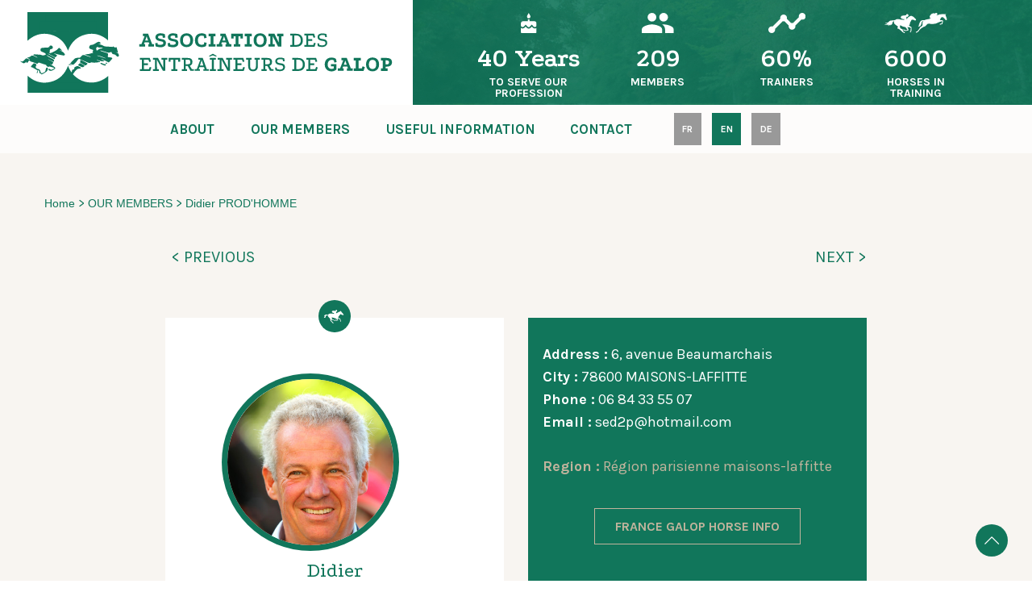

--- FILE ---
content_type: text/html; charset=UTF-8
request_url: https://www.aedg.fr/adherent.php?id=183&langue=uk
body_size: 8032
content:
<!doctype html>
<html class="no-js" lang="en" dir="ltr">
  <head>
    <meta charset="utf-8">
    <meta http-equiv="x-ua-compatible" content="ie=edge">
    <meta name="viewport" content="width=device-width, initial-scale=1.0">

    <meta name="description" content="Il recense tous les entraîneurs exerçant en France, ainsi que les coordonnées des jockeys, amateurs, institutions, hippodromes français. Vous pouvez vous le procurer ici : www.guidedesentraineurs.fr ">
    <meta name="keywords" content="">
    
    <meta name="author" content="L’Association des Entraîneurs de Galop"/>
    <meta property="og:type" content="website"/>
    <meta property="og:image" content="http://www.aedg.fr/adherent.php?id=183&langue=uk/d4C22zqX/img/sliders/slider-home-page-2018-10-05-09-25-22.png"/>
    <meta property="og:url" content="http://www.aedg.fr/adherent.php?id=183&langue=uk"/>
    <meta property="og:title" content="L’Association des Entraîneurs de Galop |  | GAEC PERRODIN"/>
    <meta property="og:description" content=""/>
    <link rel="canonical" href="http://www.aedg.fr/adherent.php?id=183&langue=uk">

    <title>L’Association des Entraîneurs de Galop |  | GAEC PERRODIN</title>
    <link href="https://fonts.googleapis.com/css?family=Karla:400,400i,700,700i" rel="stylesheet">
    <link href="https://fonts.googleapis.com/css?family=Karla:400,400i,700,700i|Podkova:700,400" rel="stylesheet">
    <link rel="stylesheet" href="css/foundation.css">
    <link rel="stylesheet" href="css/jquery.bxslider.css">
    <link rel="stylesheet" href="css/fresco.css">
    <link rel="stylesheet" href="css/app.css">
    <link rel="icon" type="image/png" href="img/favicon.png" />
    <!-- Global site tag (gtag.js) - Google Analytics -->
    <script async src="https://www.googletagmanager.com/gtag/js?id=UA-127567048-1"></script>
    <script>
      window.dataLayer = window.dataLayer || [];
      function gtag(){dataLayer.push(arguments);}
      gtag('js', new Date());

      gtag('config', 'UA-127567048-1');
    </script>
  </head>
  <body id="top"><header class="header header1">
	<!--<div class="head_top text-center">
		<h1><a href="./index.php"><img src="img/logo-header.png" /></a></h1>
	</div>-->
	<div class="sub_top_menu" style="height:130px;">
		<div class="bgwhite" style="float:left;width:40%;height:130px;">
			<div class="row">
				<div class="small-12 small-centered columns" style="position:relative;padding:0; height:100px;">
					<div class=" text-center">
						<a href="./"><img style="margin-top:15px;height:100px;" src="img/logo-menu.svg" /></a>
					</div>
				</div>
			</div>
		</div>
		<div class="bggreen_header" style="float:left;width:60%;height:130px;padding:0px;">
			<div class="row">
				<div class="small-10 small-centered columns" style="margin-top:15px">
					<div class="row">
						<div class="small-3 columns text-center" style="">
							<img style="height:25px" src="img/picto-gateau.svg" />
							<h4 style="color:#fff;font-size:32px;">40 Years</h4>
							<h5 style="color:#fff;font-size:14px;line-height:14px;">TO SERVE OUR PROFESSION
</h5>
						</div>
						<div class="small-3 columns text-center" style="">
							<a href="adherents.php">
								<img style="height:25px" src="img/picto-adherents.svg" />
								<h4 style="color:#fff;font-size:32px;">209</h4>
								<h5 style="color:#fff;font-size:14px;line-height:14px;">MEMBERS</h5>
							</a>
						</div>
						<div class="small-3 columns text-center" style="">
							<img style="height:25px" src="img/picto-60-pourcent.svg" />
							<h4 style="color:#fff;font-size:32px;">60%</h4>
							<h5 style="color:#fff;font-size:14px;line-height:14px;">TRAINERS</h5>
						</div>
						<div class="small-3 columns text-center" style="">
							<img style="height:25px" src="img/picto-chevaux.svg" />
							<h4 style="color:#fff;font-size:32px;">6000</h4>
							<h5 style="color:#fff;font-size:14px;line-height:14px;">HORSES IN TRAINING</h5>
						</div>
					</div>
				</div>
			</div>
		</div>
	</div>
	<div class="bgwhite_opac sub_top_menu">
		<div class="row">
			<div class="small-12 medium-9 medium-centered columns" style="position:relative;padding:0">
				<nav>
					<ul>
						<li class="text-center"><a style="" href="a-propos.php">ABOUT</a></li>
						<li class="text-center"><a style="" href="adherents.php">OUR MEMBERS</a></li>
						<li class="text-center"><a style="" href="informations-pratiques.php">USEFUL INFORMATION</a></li><!--informations-pratiques.php?section=infos&thematique=tous-->
						<li class="text-center"><a style="" href="contact.php">CONTACT</a></li>
						<li class="text-center" style="margin-left:30px;">
							<a class="no_marg" style="color:#fff;background:#999999" href="http://www.aedg.fr/adherent.php?id=183&langue=fr">
								FR
							</a>
						</li>
						<li class="text-center" style="margin-left:10px;">
							<a class="no_marg"  style="color:#fff;background:#11765B" href="http://www.aedg.fr/adherent.php?id=183&langue=uk">
								EN
							</a>
						</li>
						<li class="text-center" style="margin-left:10px;">
							<a class="no_marg"  style="color:#fff;background:#999999" href="http://www.aedg.fr/adherent.php?id=183&langue=de">
								DE
							</a>
						</li>

					</ul>
				</nav>
			
			</div>
		</div>
	</div>
</header>

<div id="slide_down_menu">
	<div class="row header">
		<div class="small-3 columns" style="padding-top:5px;">
			<a href="./"><img style="margin-top:0px;height:50px;" src="img/logo-menu.svg" /></a>
		</div>
		<div class="small-9 columns" style="">
			<nav>
				<ul class="text-right">
					<li><a style="" href="a-propos.php">ABOUT</a></li>
					<li><a style="" href="adherents.php">OUR MEMBERS</a></li>
					<li><a style="" href="informations-pratiques.php">USEFUL INFORMATION</a></li>
					<li><a style="" href="contact.php">CONTACT</a></li>
					<li style="margin-left:30px;">
						<a class="no_marg" style="color:#fff;background:#999999" href="http://www.aedg.fr/adherent.php?id=183&langue=fr">
							FR
						</a>
					</li>
					<li class="text-center" style="margin-left:10px;">
						<a class="no_marg"  style="color:#fff;background:#11765B" href="http://www.aedg.fr/adherent.php?id=183&langue=uk">
							EN
						</a>
					</li>
					<li class="text-center" style="margin-left:10px;">
						<a class="no_marg"  style="color:#fff;background:#999999" href="http://www.aedg.fr/adherent.php?id=183&langue=de">
							DE
						</a>
					</li>
				</ul>
			</nav>
		</div>
	</div>
</div>

 <div id="smallHeader">
      <div id="openMenu">
          <div id="contentIconOpenMenu" style="z-index:5">
            <div class="iconOpenMenu"></div>
            <div class="iconOpenMenu"></div>
            <div class="iconOpenMenu"></div>
          </div>
      </div>
      <div id="menuSide">
          <nav>
            <ul class="menuSide">
              <li><a class="sideClick" href="./">Home</a></li>
			  <li><a class="sideClick" href="a-propos.php">ABOUT</a></li>
			  <li><a class="sideClick" href="adherents.php">OUR MEMBERS</a></li>
			  <li><a class="sideClick" href="">USEFUL INFORMATION</a></li><!--informations-pratiques.php?section=infos&thematique=tous-->
			  <li><a class="sideClick" href="contact.php">CONTACT</a></li>
            </ul>
          </nav>
      </div>
      <div id="smallTitle" style="text-align: right;padding-top: 10px;">
      	<a style="color:#fff;margin:2px;margin-right:5px;" class="no_under" href="http://www.aedg.fr/adherent.php?id=183&langue=fr">
      		<span class="arrond_langue">FR</span>
      	</a>
      	<a style="color:#fff;margin:2px;margin-right:5px;" class="no_under" href="http://www.aedg.fr/adherent.php?id=183&langue=uk">
      		<span class="arrond_langue">EN</span>
      	</a>
      	<a style="color:#fff;margin:2px;margin-right:5px;" class="no_under" href="http://www.aedg.fr/adherent.php?id=183&langue=de">
      		<span class="arrond_langue">DE</span>
      	</a>
      </div>
 </div>
 <div id="util_media_queri"></div><style type="text/css">
.bgwhite_opac{
	    background: rgba(255,255,255, 0.7);
    height: 60px;
    width: 100%;
}
.un_cpntent_vert{padding: 15px}
.un_cpntent_vert p {color: #fff;    font-size: 14px;
    line-height: 18px;}
.une_info li{
		list-style-image : url(img/picto-adherent-galop.svg);
	}
	.une_info ul{
	    padding-left: 15px;
	}
.for_user{
	font-size: 18px;color: #fff;margin:3px;font-family: 'Karla', sans-serif; font-weight: 200;
}
.roundedImage{
   overflow:hidden;
    -webkit-border-radius:110px;
    -moz-border-radius:110px;
    border-radius:110px;
    width:220px;
    height:220px;
    background-size: cover!important;
}
.roundedImage2{
	overflow:hidden;
    -webkit-border-radius:150px!important;
    -moz-border-radius:150px!important;
    border-radius:150px!important;
    width:250px!important;
    height:250px!important;
    background-size: cover!important;
}
h3.shaddow_title{font-size:53px;}
.back_actus{padding-top:160px}
@media only screen and (max-width: 67em) {

    .back_actus{padding-top: 60px}
}
@media only screen and (max-width: 40em) {
	.bgwhite{padding: 10px;}
	.back_actus{padding-top:0px}
	.margin30forsmall{margin-top: 50px}
	.trait_beige2{margin-top:150px;}


}

</style>
<style type="text/css">
		#img-183 {
		    background: rgba(17,118,91,1);
		background: -moz-linear-gradient(left, rgba(17,118,91,1) 0%, rgba(17,118,91,1) 50%, rgba(17,118,91,1) 50%, rgba(17,118,91,1) 100%);
		background: -webkit-gradient(left top, right top, color-stop(0%, rgba(17,118,91,1)), color-stop(50%, rgba(17,118,91,1)), color-stop(50%, rgba(17,118,91,1)), color-stop(100%, rgba(17,118,91,1)));
		background: -webkit-linear-gradient(left, rgba(17,118,91,1) 0%, rgba(17,118,91,1) 50%, rgba(17,118,91,1) 50%, rgba(17,118,91,1) 100%);
		background: -o-linear-gradient(left, rgba(17,118,91,1) 0%, rgba(17,118,91,1) 50%, rgba(17,118,91,1) 50%, rgba(17,118,91,1) 100%);
		background: -ms-linear-gradient(left, rgba(17,118,91,1) 0%, rgba(17,118,91,1) 50%, rgba(17,118,91,1) 50%, rgba(17,118,91,1) 100%);
		background: linear-gradient(to right, rgba(17,118,91,1) 0%, rgba(17,118,91,1) 50%, rgba(17,118,91,1) 50%, rgba(17,118,91,1) 100%);
		filter: progid:DXImageTransform.Microsoft.gradient( startColorstr='#11765B', endColorstr='#11765B', GradientType=1 );
		    padding:6px;
		}
</style>
<section class="back_actus" style="padding-bottom:60px;">
	<div class="row">
		<div class="small-12 columns arian color_green show-for-large" style="margin-top:50px">
			<a class="color_green" href="./">Home</a> > <a href="adherents.php" class="color_green"> OUR MEMBERS</a>  > <a href="adherent.php?id=183" class="color_green"> Didier PROD'HOMME</a> 
		</div>
		
	</div>
	<div class='row' style="margin-top:40px">
		<div class="small-12 medium-9 medium-centered columns">
			<div class="row">
				<div class="small-6 columns" style="margin-bottom:20px">
					<span style="opacity:0;">.</span>
											<a style="color:#11765B;font-size:20px" href="adherent.php?id=182">< PREVIOUS</a>
									</div>
				<div class="small-6 columns text-right" style="margin-bottom:20px">
					<span style="opacity:0;">.</span>
											<a style="color:#11765B;font-size:20px" href="adherent.php?id=185">NEXT
 ></a>
									</div>
			</div>
		</div>
	</div>
	<div class='row' style="margin-top:40px">
		<div class="small-12 medium-9 medium-centered columns">
			<div class="row">
		<div class="small-12 medium-6 columns">
			<div class="bgwhite margin30forsmall" style="mar">
				<div class="inter_actu bgwhite text-center" style="position:relative">
					<img style="margin:10px;margin-top:-90px;width:40px" src="img/picto-adherent-galop.svg" />										<div style="padding:20px;padding-bottom:10px;padding-top:10px">
						<div class="roundedImage " id="img-183" style=""> 
							<div class="roundedImage" style="background:#fff;width:99%;height:99%;margin:1px">
								<a data-fresco-group="shared_images" href="d4C22zqX/img/equipe/prod-homme-didier-2018-10-23-07-01-12.jpg" class="fresco">
									<div class="roundedImage" id="img-183"style="background:url(d4C22zqX/img/equipe/prod-homme-didier-2018-10-23-07-01-12.jpg) no-repeat 0px 0px;margin:-2px"> </div>
								</a>
							</div>
						</div>
					</div>
					<h2 style="padding-bottom:0px;" class="nom_prenom text-center">Didier<br/><b>PROD'HOMME</b></h2>
				</div>
			</div>
			
		</div>
		<div class="small-12 medium-6 columns" >
			<div style="background:#11765B;padding:30px 15px">
				<h3 class="for_user"><b>Address :</b> 6, avenue Beaumarchais</h3>
				<h3 class="for_user"><b>City :</b> 78600 MAISONS-LAFFITTE</h3>
				<h3 class="for_user"><b>Phone :</b> 06 84 33 55 07</h3>
				<h3 class="for_user"><b>Email :</b> sed2p@hotmail.com</h3>
				<h3 class="for_user" style="color:#C1B49D; margin-top:30px"><b>Region :</b> 
					
					Région parisienne maisons-laffitte					
				</h3>
				<div class="text-center" style="margin-top:50px;padding-bottom:30px">
					<a class="bouton bbeige" href="http://www.france-galop.com/fr/entraineur/TUNSQVQ2ajRsaUd0TkRVbjVHWFBQZz09" target=_blank><b>FRANCE GALOP HORSE INFO</b></a>
				</div>
			</div>
			<!--
			<div class="bgwhite">
				<div class="inter_actu bgwhite" style="position:relative">
					<div style="position:relative;height:150px">
						<h3 class="text-center shaddow_title" style="">ABOUT</h3>
						<h2 class="text-center title_from_shadow" >ABOUT</h2>
						<div class="trait_beige ">
							<div class="le_trait_beige"></div>
						</div>
					</div> 
					<p></p>
					<div class="une_info" style="margin-top:20px;">
															<p><!-- [if gte mso 9]><xml>
 <o:OfficeDocumentSettings>
  <o:AllowPNG/>
 </o:OfficeDocumentSettings>
</xml><![endif]--> <!-- [if gte mso 9]><xml>
 <w:WordDocument>
  <w:View>Normal</w:View>
  <w:Zoom>0</w:Zoom>
  <w:TrackMoves/>
  <w:TrackFormatting/>
  <w:HyphenationZone>21</w:HyphenationZone>
  <w:PunctuationKerning/>
  <w:ValidateAgainstSchemas/>
  <w:SaveIfXMLInvalid>false</w:SaveIfXMLInvalid>
  <w:IgnoreMixedContent>false</w:IgnoreMixedContent>
  <w:AlwaysShowPlaceholderText>false</w:AlwaysShowPlaceholderText>
  <w:DoNotPromoteQF/>
  <w:LidThemeOther>FR</w:LidThemeOther>
  <w:LidThemeAsian>X-NONE</w:LidThemeAsian>
  <w:LidThemeComplexScript>X-NONE</w:LidThemeComplexScript>
  <w:Compatibility>
   <w:BreakWrappedTables/>
   <w:SnapToGridInCell/>
   <w:WrapTextWithPunct/>
   <w:UseAsianBreakRules/>
   <w:DontGrowAutofit/>
   <w:SplitPgBreakAndParaMark/>
   <w:EnableOpenTypeKerning/>
   <w:DontFlipMirrorIndents/>
   <w:OverrideTableStyleHps/>
  </w:Compatibility>
  <m:mathPr>
   <m:mathFont m:val="Cambria Math"/>
   <m:brkBin m:val="before"/>
   <m:brkBinSub m:val="--"/>
   <m:smallFrac m:val="off"/>
   <m:dispDef/>
   <m:lMargin m:val="0"/>
   <m:rMargin m:val="0"/>
   <m:defJc m:val="centerGroup"/>
   <m:wrapIndent m:val="1440"/>
   <m:intLim m:val="subSup"/>
   <m:naryLim m:val="undOvr"/>
  </m:mathPr></w:WordDocument>
</xml><![endif]--><!-- [if gte mso 9]><xml>
 <w:LatentStyles DefLockedState="false" DefUnhideWhenUsed="false"
  DefSemiHidden="false" DefQFormat="false" DefPriority="99"
  LatentStyleCount="375">
  <w:LsdException Locked="false" Priority="0" QFormat="true" Name="Normal"/>
  <w:LsdException Locked="false" Priority="9" QFormat="true" Name="heading 1"/>
  <w:LsdException Locked="false" Priority="9" SemiHidden="true"
   UnhideWhenUsed="true" QFormat="true" Name="heading 2"/>
  <w:LsdException Locked="false" Priority="9" SemiHidden="true"
   UnhideWhenUsed="true" QFormat="true" Name="heading 3"/>
  <w:LsdException Locked="false" Priority="9" SemiHidden="true"
   UnhideWhenUsed="true" QFormat="true" Name="heading 4"/>
  <w:LsdException Locked="false" Priority="9" SemiHidden="true"
   UnhideWhenUsed="true" QFormat="true" Name="heading 5"/>
  <w:LsdException Locked="false" Priority="9" SemiHidden="true"
   UnhideWhenUsed="true" QFormat="true" Name="heading 6"/>
  <w:LsdException Locked="false" Priority="9" SemiHidden="true"
   UnhideWhenUsed="true" QFormat="true" Name="heading 7"/>
  <w:LsdException Locked="false" Priority="9" SemiHidden="true"
   UnhideWhenUsed="true" QFormat="true" Name="heading 8"/>
  <w:LsdException Locked="false" Priority="9" SemiHidden="true"
   UnhideWhenUsed="true" QFormat="true" Name="heading 9"/>
  <w:LsdException Locked="false" SemiHidden="true" UnhideWhenUsed="true"
   Name="index 1"/>
  <w:LsdException Locked="false" SemiHidden="true" UnhideWhenUsed="true"
   Name="index 2"/>
  <w:LsdException Locked="false" SemiHidden="true" UnhideWhenUsed="true"
   Name="index 3"/>
  <w:LsdException Locked="false" SemiHidden="true" UnhideWhenUsed="true"
   Name="index 4"/>
  <w:LsdException Locked="false" SemiHidden="true" UnhideWhenUsed="true"
   Name="index 5"/>
  <w:LsdException Locked="false" SemiHidden="true" UnhideWhenUsed="true"
   Name="index 6"/>
  <w:LsdException Locked="false" SemiHidden="true" UnhideWhenUsed="true"
   Name="index 7"/>
  <w:LsdException Locked="false" SemiHidden="true" UnhideWhenUsed="true"
   Name="index 8"/>
  <w:LsdException Locked="false" SemiHidden="true" UnhideWhenUsed="true"
   Name="index 9"/>
  <w:LsdException Locked="false" Priority="39" SemiHidden="true"
   UnhideWhenUsed="true" Name="toc 1"/>
  <w:LsdException Locked="false" Priority="39" SemiHidden="true"
   UnhideWhenUsed="true" Name="toc 2"/>
  <w:LsdException Locked="false" Priority="39" SemiHidden="true"
   UnhideWhenUsed="true" Name="toc 3"/>
  <w:LsdException Locked="false" Priority="39" SemiHidden="true"
   UnhideWhenUsed="true" Name="toc 4"/>
  <w:LsdException Locked="false" Priority="39" SemiHidden="true"
   UnhideWhenUsed="true" Name="toc 5"/>
  <w:LsdException Locked="false" Priority="39" SemiHidden="true"
   UnhideWhenUsed="true" Name="toc 6"/>
  <w:LsdException Locked="false" Priority="39" SemiHidden="true"
   UnhideWhenUsed="true" Name="toc 7"/>
  <w:LsdException Locked="false" Priority="39" SemiHidden="true"
   UnhideWhenUsed="true" Name="toc 8"/>
  <w:LsdException Locked="false" Priority="39" SemiHidden="true"
   UnhideWhenUsed="true" Name="toc 9"/>
  <w:LsdException Locked="false" SemiHidden="true" UnhideWhenUsed="true"
   Name="Normal Indent"/>
  <w:LsdException Locked="false" SemiHidden="true" UnhideWhenUsed="true"
   Name="footnote text"/>
  <w:LsdException Locked="false" SemiHidden="true" UnhideWhenUsed="true"
   Name="annotation text"/>
  <w:LsdException Locked="false" SemiHidden="true" UnhideWhenUsed="true"
   Name="header"/>
  <w:LsdException Locked="false" SemiHidden="true" UnhideWhenUsed="true"
   Name="footer"/>
  <w:LsdException Locked="false" SemiHidden="true" UnhideWhenUsed="true"
   Name="index heading"/>
  <w:LsdException Locked="false" Priority="35" SemiHidden="true"
   UnhideWhenUsed="true" QFormat="true" Name="caption"/>
  <w:LsdException Locked="false" SemiHidden="true" UnhideWhenUsed="true"
   Name="table of figures"/>
  <w:LsdException Locked="false" SemiHidden="true" UnhideWhenUsed="true"
   Name="envelope address"/>
  <w:LsdException Locked="false" SemiHidden="true" UnhideWhenUsed="true"
   Name="envelope return"/>
  <w:LsdException Locked="false" SemiHidden="true" UnhideWhenUsed="true"
   Name="footnote reference"/>
  <w:LsdException Locked="false" SemiHidden="true" UnhideWhenUsed="true"
   Name="annotation reference"/>
  <w:LsdException Locked="false" SemiHidden="true" UnhideWhenUsed="true"
   Name="line number"/>
  <w:LsdException Locked="false" SemiHidden="true" UnhideWhenUsed="true"
   Name="page number"/>
  <w:LsdException Locked="false" SemiHidden="true" UnhideWhenUsed="true"
   Name="endnote reference"/>
  <w:LsdException Locked="false" SemiHidden="true" UnhideWhenUsed="true"
   Name="endnote text"/>
  <w:LsdException Locked="false" SemiHidden="true" UnhideWhenUsed="true"
   Name="table of authorities"/>
  <w:LsdException Locked="false" SemiHidden="true" UnhideWhenUsed="true"
   Name="macro"/>
  <w:LsdException Locked="false" SemiHidden="true" UnhideWhenUsed="true"
   Name="toa heading"/>
  <w:LsdException Locked="false" SemiHidden="true" UnhideWhenUsed="true"
   Name="List"/>
  <w:LsdException Locked="false" SemiHidden="true" UnhideWhenUsed="true"
   Name="List Bullet"/>
  <w:LsdException Locked="false" SemiHidden="true" UnhideWhenUsed="true"
   Name="List Number"/>
  <w:LsdException Locked="false" SemiHidden="true" UnhideWhenUsed="true"
   Name="List 2"/>
  <w:LsdException Locked="false" SemiHidden="true" UnhideWhenUsed="true"
   Name="List 3"/>
  <w:LsdException Locked="false" SemiHidden="true" UnhideWhenUsed="true"
   Name="List 4"/>
  <w:LsdException Locked="false" SemiHidden="true" UnhideWhenUsed="true"
   Name="List 5"/>
  <w:LsdException Locked="false" SemiHidden="true" UnhideWhenUsed="true"
   Name="List Bullet 2"/>
  <w:LsdException Locked="false" SemiHidden="true" UnhideWhenUsed="true"
   Name="List Bullet 3"/>
  <w:LsdException Locked="false" SemiHidden="true" UnhideWhenUsed="true"
   Name="List Bullet 4"/>
  <w:LsdException Locked="false" SemiHidden="true" UnhideWhenUsed="true"
   Name="List Bullet 5"/>
  <w:LsdException Locked="false" SemiHidden="true" UnhideWhenUsed="true"
   Name="List Number 2"/>
  <w:LsdException Locked="false" SemiHidden="true" UnhideWhenUsed="true"
   Name="List Number 3"/>
  <w:LsdException Locked="false" SemiHidden="true" UnhideWhenUsed="true"
   Name="List Number 4"/>
  <w:LsdException Locked="false" SemiHidden="true" UnhideWhenUsed="true"
   Name="List Number 5"/>
  <w:LsdException Locked="false" Priority="10" QFormat="true" Name="Title"/>
  <w:LsdException Locked="false" SemiHidden="true" UnhideWhenUsed="true"
   Name="Closing"/>
  <w:LsdException Locked="false" SemiHidden="true" UnhideWhenUsed="true"
   Name="Signature"/>
  <w:LsdException Locked="false" Priority="1" SemiHidden="true"
   UnhideWhenUsed="true" Name="Default Paragraph Font"/>
  <w:LsdException Locked="false" SemiHidden="true" UnhideWhenUsed="true"
   Name="Body Text"/>
  <w:LsdException Locked="false" SemiHidden="true" UnhideWhenUsed="true"
   Name="Body Text Indent"/>
  <w:LsdException Locked="false" SemiHidden="true" UnhideWhenUsed="true"
   Name="List Continue"/>
  <w:LsdException Locked="false" SemiHidden="true" UnhideWhenUsed="true"
   Name="List Continue 2"/>
  <w:LsdException Locked="false" SemiHidden="true" UnhideWhenUsed="true"
   Name="List Continue 3"/>
  <w:LsdException Locked="false" SemiHidden="true" UnhideWhenUsed="true"
   Name="List Continue 4"/>
  <w:LsdException Locked="false" SemiHidden="true" UnhideWhenUsed="true"
   Name="List Continue 5"/>
  <w:LsdException Locked="false" SemiHidden="true" UnhideWhenUsed="true"
   Name="Message Header"/>
  <w:LsdException Locked="false" Priority="11" QFormat="true" Name="Subtitle"/>
  <w:LsdException Locked="false" SemiHidden="true" UnhideWhenUsed="true"
   Name="Salutation"/>
  <w:LsdException Locked="false" SemiHidden="true" UnhideWhenUsed="true"
   Name="Date"/>
  <w:LsdException Locked="false" SemiHidden="true" UnhideWhenUsed="true"
   Name="Body Text First Indent"/>
  <w:LsdException Locked="false" SemiHidden="true" UnhideWhenUsed="true"
   Name="Body Text First Indent 2"/>
  <w:LsdException Locked="false" SemiHidden="true" UnhideWhenUsed="true"
   Name="Note Heading"/>
  <w:LsdException Locked="false" SemiHidden="true" UnhideWhenUsed="true"
   Name="Body Text 2"/>
  <w:LsdException Locked="false" SemiHidden="true" UnhideWhenUsed="true"
   Name="Body Text 3"/>
  <w:LsdException Locked="false" SemiHidden="true" UnhideWhenUsed="true"
   Name="Body Text Indent 2"/>
  <w:LsdException Locked="false" SemiHidden="true" UnhideWhenUsed="true"
   Name="Body Text Indent 3"/>
  <w:LsdException Locked="false" SemiHidden="true" UnhideWhenUsed="true"
   Name="Block Text"/>
  <w:LsdException Locked="false" SemiHidden="true" UnhideWhenUsed="true"
   Name="Hyperlink"/>
  <w:LsdException Locked="false" SemiHidden="true" UnhideWhenUsed="true"
   Name="FollowedHyperlink"/>
  <w:LsdException Locked="false" Priority="22" QFormat="true" Name="Strong"/>
  <w:LsdException Locked="false" Priority="20" QFormat="true" Name="Emphasis"/>
  <w:LsdException Locked="false" SemiHidden="true" UnhideWhenUsed="true"
   Name="Document Map"/>
  <w:LsdException Locked="false" SemiHidden="true" UnhideWhenUsed="true"
   Name="Plain Text"/>
  <w:LsdException Locked="false" SemiHidden="true" UnhideWhenUsed="true"
   Name="E-mail Signature"/>
  <w:LsdException Locked="false" SemiHidden="true" UnhideWhenUsed="true"
   Name="HTML Top of Form"/>
  <w:LsdException Locked="false" SemiHidden="true" UnhideWhenUsed="true"
   Name="HTML Bottom of Form"/>
  <w:LsdException Locked="false" SemiHidden="true" UnhideWhenUsed="true"
   Name="Normal (Web)"/>
  <w:LsdException Locked="false" SemiHidden="true" UnhideWhenUsed="true"
   Name="HTML Acronym"/>
  <w:LsdException Locked="false" SemiHidden="true" UnhideWhenUsed="true"
   Name="HTML Address"/>
  <w:LsdException Locked="false" SemiHidden="true" UnhideWhenUsed="true"
   Name="HTML Cite"/>
  <w:LsdException Locked="false" SemiHidden="true" UnhideWhenUsed="true"
   Name="HTML Code"/>
  <w:LsdException Locked="false" SemiHidden="true" UnhideWhenUsed="true"
   Name="HTML Definition"/>
  <w:LsdException Locked="false" SemiHidden="true" UnhideWhenUsed="true"
   Name="HTML Keyboard"/>
  <w:LsdException Locked="false" SemiHidden="true" UnhideWhenUsed="true"
   Name="HTML Preformatted"/>
  <w:LsdException Locked="false" SemiHidden="true" UnhideWhenUsed="true"
   Name="HTML Sample"/>
  <w:LsdException Locked="false" SemiHidden="true" UnhideWhenUsed="true"
   Name="HTML Typewriter"/>
  <w:LsdException Locked="false" SemiHidden="true" UnhideWhenUsed="true"
   Name="HTML Variable"/>
  <w:LsdException Locked="false" SemiHidden="true" UnhideWhenUsed="true"
   Name="Normal Table"/>
  <w:LsdException Locked="false" SemiHidden="true" UnhideWhenUsed="true"
   Name="annotation subject"/>
  <w:LsdException Locked="false" SemiHidden="true" UnhideWhenUsed="true"
   Name="No List"/>
  <w:LsdException Locked="false" SemiHidden="true" UnhideWhenUsed="true"
   Name="Outline List 1"/>
  <w:LsdException Locked="false" SemiHidden="true" UnhideWhenUsed="true"
   Name="Outline List 2"/>
  <w:LsdException Locked="false" SemiHidden="true" UnhideWhenUsed="true"
   Name="Outline List 3"/>
  <w:LsdException Locked="false" SemiHidden="true" UnhideWhenUsed="true"
   Name="Table Simple 1"/>
  <w:LsdException Locked="false" SemiHidden="true" UnhideWhenUsed="true"
   Name="Table Simple 2"/>
  <w:LsdException Locked="false" SemiHidden="true" UnhideWhenUsed="true"
   Name="Table Simple 3"/>
  <w:LsdException Locked="false" SemiHidden="true" UnhideWhenUsed="true"
   Name="Table Classic 1"/>
  <w:LsdException Locked="false" SemiHidden="true" UnhideWhenUsed="true"
   Name="Table Classic 2"/>
  <w:LsdException Locked="false" SemiHidden="true" UnhideWhenUsed="true"
   Name="Table Classic 3"/>
  <w:LsdException Locked="false" SemiHidden="true" UnhideWhenUsed="true"
   Name="Table Classic 4"/>
  <w:LsdException Locked="false" SemiHidden="true" UnhideWhenUsed="true"
   Name="Table Colorful 1"/>
  <w:LsdException Locked="false" SemiHidden="true" UnhideWhenUsed="true"
   Name="Table Colorful 2"/>
  <w:LsdException Locked="false" SemiHidden="true" UnhideWhenUsed="true"
   Name="Table Colorful 3"/>
  <w:LsdException Locked="false" SemiHidden="true" UnhideWhenUsed="true"
   Name="Table Columns 1"/>
  <w:LsdException Locked="false" SemiHidden="true" UnhideWhenUsed="true"
   Name="Table Columns 2"/>
  <w:LsdException Locked="false" SemiHidden="true" UnhideWhenUsed="true"
   Name="Table Columns 3"/>
  <w:LsdException Locked="false" SemiHidden="true" UnhideWhenUsed="true"
   Name="Table Columns 4"/>
  <w:LsdException Locked="false" SemiHidden="true" UnhideWhenUsed="true"
   Name="Table Columns 5"/>
  <w:LsdException Locked="false" SemiHidden="true" UnhideWhenUsed="true"
   Name="Table Grid 1"/>
  <w:LsdException Locked="false" SemiHidden="true" UnhideWhenUsed="true"
   Name="Table Grid 2"/>
  <w:LsdException Locked="false" SemiHidden="true" UnhideWhenUsed="true"
   Name="Table Grid 3"/>
  <w:LsdException Locked="false" SemiHidden="true" UnhideWhenUsed="true"
   Name="Table Grid 4"/>
  <w:LsdException Locked="false" SemiHidden="true" UnhideWhenUsed="true"
   Name="Table Grid 5"/>
  <w:LsdException Locked="false" SemiHidden="true" UnhideWhenUsed="true"
   Name="Table Grid 6"/>
  <w:LsdException Locked="false" SemiHidden="true" UnhideWhenUsed="true"
   Name="Table Grid 7"/>
  <w:LsdException Locked="false" SemiHidden="true" UnhideWhenUsed="true"
   Name="Table Grid 8"/>
  <w:LsdException Locked="false" SemiHidden="true" UnhideWhenUsed="true"
   Name="Table List 1"/>
  <w:LsdException Locked="false" SemiHidden="true" UnhideWhenUsed="true"
   Name="Table List 2"/>
  <w:LsdException Locked="false" SemiHidden="true" UnhideWhenUsed="true"
   Name="Table List 3"/>
  <w:LsdException Locked="false" SemiHidden="true" UnhideWhenUsed="true"
   Name="Table List 4"/>
  <w:LsdException Locked="false" SemiHidden="true" UnhideWhenUsed="true"
   Name="Table List 5"/>
  <w:LsdException Locked="false" SemiHidden="true" UnhideWhenUsed="true"
   Name="Table List 6"/>
  <w:LsdException Locked="false" SemiHidden="true" UnhideWhenUsed="true"
   Name="Table List 7"/>
  <w:LsdException Locked="false" SemiHidden="true" UnhideWhenUsed="true"
   Name="Table List 8"/>
  <w:LsdException Locked="false" SemiHidden="true" UnhideWhenUsed="true"
   Name="Table 3D effects 1"/>
  <w:LsdException Locked="false" SemiHidden="true" UnhideWhenUsed="true"
   Name="Table 3D effects 2"/>
  <w:LsdException Locked="false" SemiHidden="true" UnhideWhenUsed="true"
   Name="Table 3D effects 3"/>
  <w:LsdException Locked="false" SemiHidden="true" UnhideWhenUsed="true"
   Name="Table Contemporary"/>
  <w:LsdException Locked="false" SemiHidden="true" UnhideWhenUsed="true"
   Name="Table Elegant"/>
  <w:LsdException Locked="false" SemiHidden="true" UnhideWhenUsed="true"
   Name="Table Professional"/>
  <w:LsdException Locked="false" SemiHidden="true" UnhideWhenUsed="true"
   Name="Table Subtle 1"/>
  <w:LsdException Locked="false" SemiHidden="true" UnhideWhenUsed="true"
   Name="Table Subtle 2"/>
  <w:LsdException Locked="false" SemiHidden="true" UnhideWhenUsed="true"
   Name="Table Web 1"/>
  <w:LsdException Locked="false" SemiHidden="true" UnhideWhenUsed="true"
   Name="Table Web 2"/>
  <w:LsdException Locked="false" SemiHidden="true" UnhideWhenUsed="true"
   Name="Table Web 3"/>
  <w:LsdException Locked="false" SemiHidden="true" UnhideWhenUsed="true"
   Name="Balloon Text"/>
  <w:LsdException Locked="false" Priority="39" Name="Table Grid"/>
  <w:LsdException Locked="false" SemiHidden="true" UnhideWhenUsed="true"
   Name="Table Theme"/>
  <w:LsdException Locked="false" SemiHidden="true" Name="Placeholder Text"/>
  <w:LsdException Locked="false" Priority="1" QFormat="true" Name="No Spacing"/>
  <w:LsdException Locked="false" Priority="60" Name="Light Shading"/>
  <w:LsdException Locked="false" Priority="61" Name="Light List"/>
  <w:LsdException Locked="false" Priority="62" Name="Light Grid"/>
  <w:LsdException Locked="false" Priority="63" Name="Medium Shading 1"/>
  <w:LsdException Locked="false" Priority="64" Name="Medium Shading 2"/>
  <w:LsdException Locked="false" Priority="65" Name="Medium List 1"/>
  <w:LsdException Locked="false" Priority="66" Name="Medium List 2"/>
  <w:LsdException Locked="false" Priority="67" Name="Medium Grid 1"/>
  <w:LsdException Locked="false" Priority="68" Name="Medium Grid 2"/>
  <w:LsdException Locked="false" Priority="69" Name="Medium Grid 3"/>
  <w:LsdException Locked="false" Priority="70" Name="Dark List"/>
  <w:LsdException Locked="false" Priority="71" Name="Colorful Shading"/>
  <w:LsdException Locked="false" Priority="72" Name="Colorful List"/>
  <w:LsdException Locked="false" Priority="73" Name="Colorful Grid"/>
  <w:LsdException Locked="false" Priority="60" Name="Light Shading Accent 1"/>
  <w:LsdException Locked="false" Priority="61" Name="Light List Accent 1"/>
  <w:LsdException Locked="false" Priority="62" Name="Light Grid Accent 1"/>
  <w:LsdException Locked="false" Priority="63" Name="Medium Shading 1 Accent 1"/>
  <w:LsdException Locked="false" Priority="64" Name="Medium Shading 2 Accent 1"/>
  <w:LsdException Locked="false" Priority="65" Name="Medium List 1 Accent 1"/>
  <w:LsdException Locked="false" SemiHidden="true" Name="Revision"/>
  <w:LsdException Locked="false" Priority="34" QFormat="true"
   Name="List Paragraph"/>
  <w:LsdException Locked="false" Priority="29" QFormat="true" Name="Quote"/>
  <w:LsdException Locked="false" Priority="30" QFormat="true"
   Name="Intense Quote"/>
  <w:LsdException Locked="false" Priority="66" Name="Medium List 2 Accent 1"/>
  <w:LsdException Locked="false" Priority="67" Name="Medium Grid 1 Accent 1"/>
  <w:LsdException Locked="false" Priority="68" Name="Medium Grid 2 Accent 1"/>
  <w:LsdException Locked="false" Priority="69" Name="Medium Grid 3 Accent 1"/>
  <w:LsdException Locked="false" Priority="70" Name="Dark List Accent 1"/>
  <w:LsdException Locked="false" Priority="71" Name="Colorful Shading Accent 1"/>
  <w:LsdException Locked="false" Priority="72" Name="Colorful List Accent 1"/>
  <w:LsdException Locked="false" Priority="73" Name="Colorful Grid Accent 1"/>
  <w:LsdException Locked="false" Priority="60" Name="Light Shading Accent 2"/>
  <w:LsdException Locked="false" Priority="61" Name="Light List Accent 2"/>
  <w:LsdException Locked="false" Priority="62" Name="Light Grid Accent 2"/>
  <w:LsdException Locked="false" Priority="63" Name="Medium Shading 1 Accent 2"/>
  <w:LsdException Locked="false" Priority="64" Name="Medium Shading 2 Accent 2"/>
  <w:LsdException Locked="false" Priority="65" Name="Medium List 1 Accent 2"/>
  <w:LsdException Locked="false" Priority="66" Name="Medium List 2 Accent 2"/>
  <w:LsdException Locked="false" Priority="67" Name="Medium Grid 1 Accent 2"/>
  <w:LsdException Locked="false" Priority="68" Name="Medium Grid 2 Accent 2"/>
  <w:LsdException Locked="false" Priority="69" Name="Medium Grid 3 Accent 2"/>
  <w:LsdException Locked="false" Priority="70" Name="Dark List Accent 2"/>
  <w:LsdException Locked="false" Priority="71" Name="Colorful Shading Accent 2"/>
  <w:LsdException Locked="false" Priority="72" Name="Colorful List Accent 2"/>
  <w:LsdException Locked="false" Priority="73" Name="Colorful Grid Accent 2"/>
  <w:LsdException Locked="false" Priority="60" Name="Light Shading Accent 3"/>
  <w:LsdException Locked="false" Priority="61" Name="Light List Accent 3"/>
  <w:LsdException Locked="false" Priority="62" Name="Light Grid Accent 3"/>
  <w:LsdException Locked="false" Priority="63" Name="Medium Shading 1 Accent 3"/>
  <w:LsdException Locked="false" Priority="64" Name="Medium Shading 2 Accent 3"/>
  <w:LsdException Locked="false" Priority="65" Name="Medium List 1 Accent 3"/>
  <w:LsdException Locked="false" Priority="66" Name="Medium List 2 Accent 3"/>
  <w:LsdException Locked="false" Priority="67" Name="Medium Grid 1 Accent 3"/>
  <w:LsdException Locked="false" Priority="68" Name="Medium Grid 2 Accent 3"/>
  <w:LsdException Locked="false" Priority="69" Name="Medium Grid 3 Accent 3"/>
  <w:LsdException Locked="false" Priority="70" Name="Dark List Accent 3"/>
  <w:LsdException Locked="false" Priority="71" Name="Colorful Shading Accent 3"/>
  <w:LsdException Locked="false" Priority="72" Name="Colorful List Accent 3"/>
  <w:LsdException Locked="false" Priority="73" Name="Colorful Grid Accent 3"/>
  <w:LsdException Locked="false" Priority="60" Name="Light Shading Accent 4"/>
  <w:LsdException Locked="false" Priority="61" Name="Light List Accent 4"/>
  <w:LsdException Locked="false" Priority="62" Name="Light Grid Accent 4"/>
  <w:LsdException Locked="false" Priority="63" Name="Medium Shading 1 Accent 4"/>
  <w:LsdException Locked="false" Priority="64" Name="Medium Shading 2 Accent 4"/>
  <w:LsdException Locked="false" Priority="65" Name="Medium List 1 Accent 4"/>
  <w:LsdException Locked="false" Priority="66" Name="Medium List 2 Accent 4"/>
  <w:LsdException Locked="false" Priority="67" Name="Medium Grid 1 Accent 4"/>
  <w:LsdException Locked="false" Priority="68" Name="Medium Grid 2 Accent 4"/>
  <w:LsdException Locked="false" Priority="69" Name="Medium Grid 3 Accent 4"/>
  <w:LsdException Locked="false" Priority="70" Name="Dark List Accent 4"/>
  <w:LsdException Locked="false" Priority="71" Name="Colorful Shading Accent 4"/>
  <w:LsdException Locked="false" Priority="72" Name="Colorful List Accent 4"/>
  <w:LsdException Locked="false" Priority="73" Name="Colorful Grid Accent 4"/>
  <w:LsdException Locked="false" Priority="60" Name="Light Shading Accent 5"/>
  <w:LsdException Locked="false" Priority="61" Name="Light List Accent 5"/>
  <w:LsdException Locked="false" Priority="62" Name="Light Grid Accent 5"/>
  <w:LsdException Locked="false" Priority="63" Name="Medium Shading 1 Accent 5"/>
  <w:LsdException Locked="false" Priority="64" Name="Medium Shading 2 Accent 5"/>
  <w:LsdException Locked="false" Priority="65" Name="Medium List 1 Accent 5"/>
  <w:LsdException Locked="false" Priority="66" Name="Medium List 2 Accent 5"/>
  <w:LsdException Locked="false" Priority="67" Name="Medium Grid 1 Accent 5"/>
  <w:LsdException Locked="false" Priority="68" Name="Medium Grid 2 Accent 5"/>
  <w:LsdException Locked="false" Priority="69" Name="Medium Grid 3 Accent 5"/>
  <w:LsdException Locked="false" Priority="70" Name="Dark List Accent 5"/>
  <w:LsdException Locked="false" Priority="71" Name="Colorful Shading Accent 5"/>
  <w:LsdException Locked="false" Priority="72" Name="Colorful List Accent 5"/>
  <w:LsdException Locked="false" Priority="73" Name="Colorful Grid Accent 5"/>
  <w:LsdException Locked="false" Priority="60" Name="Light Shading Accent 6"/>
  <w:LsdException Locked="false" Priority="61" Name="Light List Accent 6"/>
  <w:LsdException Locked="false" Priority="62" Name="Light Grid Accent 6"/>
  <w:LsdException Locked="false" Priority="63" Name="Medium Shading 1 Accent 6"/>
  <w:LsdException Locked="false" Priority="64" Name="Medium Shading 2 Accent 6"/>
  <w:LsdException Locked="false" Priority="65" Name="Medium List 1 Accent 6"/>
  <w:LsdException Locked="false" Priority="66" Name="Medium List 2 Accent 6"/>
  <w:LsdException Locked="false" Priority="67" Name="Medium Grid 1 Accent 6"/>
  <w:LsdException Locked="false" Priority="68" Name="Medium Grid 2 Accent 6"/>
  <w:LsdException Locked="false" Priority="69" Name="Medium Grid 3 Accent 6"/>
  <w:LsdException Locked="false" Priority="70" Name="Dark List Accent 6"/>
  <w:LsdException Locked="false" Priority="71" Name="Colorful Shading Accent 6"/>
  <w:LsdException Locked="false" Priority="72" Name="Colorful List Accent 6"/>
  <w:LsdException Locked="false" Priority="73" Name="Colorful Grid Accent 6"/>
  <w:LsdException Locked="false" Priority="19" QFormat="true"
   Name="Subtle Emphasis"/>
  <w:LsdException Locked="false" Priority="21" QFormat="true"
   Name="Intense Emphasis"/>
  <w:LsdException Locked="false" Priority="31" QFormat="true"
   Name="Subtle Reference"/>
  <w:LsdException Locked="false" Priority="32" QFormat="true"
   Name="Intense Reference"/>
  <w:LsdException Locked="false" Priority="33" QFormat="true" Name="Book Title"/>
  <w:LsdException Locked="false" Priority="37" SemiHidden="true"
   UnhideWhenUsed="true" Name="Bibliography"/>
  <w:LsdException Locked="false" Priority="39" SemiHidden="true"
   UnhideWhenUsed="true" QFormat="true" Name="TOC Heading"/>
  <w:LsdException Locked="false" Priority="41" Name="Plain Table 1"/>
  <w:LsdException Locked="false" Priority="42" Name="Plain Table 2"/>
  <w:LsdException Locked="false" Priority="43" Name="Plain Table 3"/>
  <w:LsdException Locked="false" Priority="44" Name="Plain Table 4"/>
  <w:LsdException Locked="false" Priority="45" Name="Plain Table 5"/>
  <w:LsdException Locked="false" Priority="40" Name="Grid Table Light"/>
  <w:LsdException Locked="false" Priority="46" Name="Grid Table 1 Light"/>
  <w:LsdException Locked="false" Priority="47" Name="Grid Table 2"/>
  <w:LsdException Locked="false" Priority="48" Name="Grid Table 3"/>
  <w:LsdException Locked="false" Priority="49" Name="Grid Table 4"/>
  <w:LsdException Locked="false" Priority="50" Name="Grid Table 5 Dark"/>
  <w:LsdException Locked="false" Priority="51" Name="Grid Table 6 Colorful"/>
  <w:LsdException Locked="false" Priority="52" Name="Grid Table 7 Colorful"/>
  <w:LsdException Locked="false" Priority="46"
   Name="Grid Table 1 Light Accent 1"/>
  <w:LsdException Locked="false" Priority="47" Name="Grid Table 2 Accent 1"/>
  <w:LsdException Locked="false" Priority="48" Name="Grid Table 3 Accent 1"/>
  <w:LsdException Locked="false" Priority="49" Name="Grid Table 4 Accent 1"/>
  <w:LsdException Locked="false" Priority="50" Name="Grid Table 5 Dark Accent 1"/>
  <w:LsdException Locked="false" Priority="51"
   Name="Grid Table 6 Colorful Accent 1"/>
  <w:LsdException Locked="false" Priority="52"
   Name="Grid Table 7 Colorful Accent 1"/>
  <w:LsdException Locked="false" Priority="46"
   Name="Grid Table 1 Light Accent 2"/>
  <w:LsdException Locked="false" Priority="47" Name="Grid Table 2 Accent 2"/>
  <w:LsdException Locked="false" Priority="48" Name="Grid Table 3 Accent 2"/>
  <w:LsdException Locked="false" Priority="49" Name="Grid Table 4 Accent 2"/>
  <w:LsdException Locked="false" Priority="50" Name="Grid Table 5 Dark Accent 2"/>
  <w:LsdException Locked="false" Priority="51"
   Name="Grid Table 6 Colorful Accent 2"/>
  <w:LsdException Locked="false" Priority="52"
   Name="Grid Table 7 Colorful Accent 2"/>
  <w:LsdException Locked="false" Priority="46"
   Name="Grid Table 1 Light Accent 3"/>
  <w:LsdException Locked="false" Priority="47" Name="Grid Table 2 Accent 3"/>
  <w:LsdException Locked="false" Priority="48" Name="Grid Table 3 Accent 3"/>
  <w:LsdException Locked="false" Priority="49" Name="Grid Table 4 Accent 3"/>
  <w:LsdException Locked="false" Priority="50" Name="Grid Table 5 Dark Accent 3"/>
  <w:LsdException Locked="false" Priority="51"
   Name="Grid Table 6 Colorful Accent 3"/>
  <w:LsdException Locked="false" Priority="52"
   Name="Grid Table 7 Colorful Accent 3"/>
  <w:LsdException Locked="false" Priority="46"
   Name="Grid Table 1 Light Accent 4"/>
  <w:LsdException Locked="false" Priority="47" Name="Grid Table 2 Accent 4"/>
  <w:LsdException Locked="false" Priority="48" Name="Grid Table 3 Accent 4"/>
  <w:LsdException Locked="false" Priority="49" Name="Grid Table 4 Accent 4"/>
  <w:LsdException Locked="false" Priority="50" Name="Grid Table 5 Dark Accent 4"/>
  <w:LsdException Locked="false" Priority="51"
   Name="Grid Table 6 Colorful Accent 4"/>
  <w:LsdException Locked="false" Priority="52"
   Name="Grid Table 7 Colorful Accent 4"/>
  <w:LsdException Locked="false" Priority="46"
   Name="Grid Table 1 Light Accent 5"/>
  <w:LsdException Locked="false" Priority="47" Name="Grid Table 2 Accent 5"/>
  <w:LsdException Locked="false" Priority="48" Name="Grid Table 3 Accent 5"/>
  <w:LsdException Locked="false" Priority="49" Name="Grid Table 4 Accent 5"/>
  <w:LsdException Locked="false" Priority="50" Name="Grid Table 5 Dark Accent 5"/>
  <w:LsdException Locked="false" Priority="51"
   Name="Grid Table 6 Colorful Accent 5"/>
  <w:LsdException Locked="false" Priority="52"
   Name="Grid Table 7 Colorful Accent 5"/>
  <w:LsdException Locked="false" Priority="46"
   Name="Grid Table 1 Light Accent 6"/>
  <w:LsdException Locked="false" Priority="47" Name="Grid Table 2 Accent 6"/>
  <w:LsdException Locked="false" Priority="48" Name="Grid Table 3 Accent 6"/>
  <w:LsdException Locked="false" Priority="49" Name="Grid Table 4 Accent 6"/>
  <w:LsdException Locked="false" Priority="50" Name="Grid Table 5 Dark Accent 6"/>
  <w:LsdException Locked="false" Priority="51"
   Name="Grid Table 6 Colorful Accent 6"/>
  <w:LsdException Locked="false" Priority="52"
   Name="Grid Table 7 Colorful Accent 6"/>
  <w:LsdException Locked="false" Priority="46" Name="List Table 1 Light"/>
  <w:LsdException Locked="false" Priority="47" Name="List Table 2"/>
  <w:LsdException Locked="false" Priority="48" Name="List Table 3"/>
  <w:LsdException Locked="false" Priority="49" Name="List Table 4"/>
  <w:LsdException Locked="false" Priority="50" Name="List Table 5 Dark"/>
  <w:LsdException Locked="false" Priority="51" Name="List Table 6 Colorful"/>
  <w:LsdException Locked="false" Priority="52" Name="List Table 7 Colorful"/>
  <w:LsdException Locked="false" Priority="46"
   Name="List Table 1 Light Accent 1"/>
  <w:LsdException Locked="false" Priority="47" Name="List Table 2 Accent 1"/>
  <w:LsdException Locked="false" Priority="48" Name="List Table 3 Accent 1"/>
  <w:LsdException Locked="false" Priority="49" Name="List Table 4 Accent 1"/>
  <w:LsdException Locked="false" Priority="50" Name="List Table 5 Dark Accent 1"/>
  <w:LsdException Locked="false" Priority="51"
   Name="List Table 6 Colorful Accent 1"/>
  <w:LsdException Locked="false" Priority="52"
   Name="List Table 7 Colorful Accent 1"/>
  <w:LsdException Locked="false" Priority="46"
   Name="List Table 1 Light Accent 2"/>
  <w:LsdException Locked="false" Priority="47" Name="List Table 2 Accent 2"/>
  <w:LsdException Locked="false" Priority="48" Name="List Table 3 Accent 2"/>
  <w:LsdException Locked="false" Priority="49" Name="List Table 4 Accent 2"/>
  <w:LsdException Locked="false" Priority="50" Name="List Table 5 Dark Accent 2"/>
  <w:LsdException Locked="false" Priority="51"
   Name="List Table 6 Colorful Accent 2"/>
  <w:LsdException Locked="false" Priority="52"
   Name="List Table 7 Colorful Accent 2"/>
  <w:LsdException Locked="false" Priority="46"
   Name="List Table 1 Light Accent 3"/>
  <w:LsdException Locked="false" Priority="47" Name="List Table 2 Accent 3"/>
  <w:LsdException Locked="false" Priority="48" Name="List Table 3 Accent 3"/>
  <w:LsdException Locked="false" Priority="49" Name="List Table 4 Accent 3"/>
  <w:LsdException Locked="false" Priority="50" Name="List Table 5 Dark Accent 3"/>
  <w:LsdException Locked="false" Priority="51"
   Name="List Table 6 Colorful Accent 3"/>
  <w:LsdException Locked="false" Priority="52"
   Name="List Table 7 Colorful Accent 3"/>
  <w:LsdException Locked="false" Priority="46"
   Name="List Table 1 Light Accent 4"/>
  <w:LsdException Locked="false" Priority="47" Name="List Table 2 Accent 4"/>
  <w:LsdException Locked="false" Priority="48" Name="List Table 3 Accent 4"/>
  <w:LsdException Locked="false" Priority="49" Name="List Table 4 Accent 4"/>
  <w:LsdException Locked="false" Priority="50" Name="List Table 5 Dark Accent 4"/>
  <w:LsdException Locked="false" Priority="51"
   Name="List Table 6 Colorful Accent 4"/>
  <w:LsdException Locked="false" Priority="52"
   Name="List Table 7 Colorful Accent 4"/>
  <w:LsdException Locked="false" Priority="46"
   Name="List Table 1 Light Accent 5"/>
  <w:LsdException Locked="false" Priority="47" Name="List Table 2 Accent 5"/>
  <w:LsdException Locked="false" Priority="48" Name="List Table 3 Accent 5"/>
  <w:LsdException Locked="false" Priority="49" Name="List Table 4 Accent 5"/>
  <w:LsdException Locked="false" Priority="50" Name="List Table 5 Dark Accent 5"/>
  <w:LsdException Locked="false" Priority="51"
   Name="List Table 6 Colorful Accent 5"/>
  <w:LsdException Locked="false" Priority="52"
   Name="List Table 7 Colorful Accent 5"/>
  <w:LsdException Locked="false" Priority="46"
   Name="List Table 1 Light Accent 6"/>
  <w:LsdException Locked="false" Priority="47" Name="List Table 2 Accent 6"/>
  <w:LsdException Locked="false" Priority="48" Name="List Table 3 Accent 6"/>
  <w:LsdException Locked="false" Priority="49" Name="List Table 4 Accent 6"/>
  <w:LsdException Locked="false" Priority="50" Name="List Table 5 Dark Accent 6"/>
  <w:LsdException Locked="false" Priority="51"
   Name="List Table 6 Colorful Accent 6"/>
  <w:LsdException Locked="false" Priority="52"
   Name="List Table 7 Colorful Accent 6"/>
  <w:LsdException Locked="false" SemiHidden="true" UnhideWhenUsed="true"
   Name="Mention"/>
  <w:LsdException Locked="false" SemiHidden="true" UnhideWhenUsed="true"
   Name="Smart Hyperlink"/>
  <w:LsdException Locked="false" SemiHidden="true" UnhideWhenUsed="true"
   Name="Hashtag"/>
  <w:LsdException Locked="false" SemiHidden="true" UnhideWhenUsed="true"
   Name="Unresolved Mention"/>
 </w:LatentStyles>
</xml><![endif]--><!-- [if gte mso 10]>
<style>
 /* Style Definitions */
 table.MsoNormalTable
	{mso-style-name:"Tableau Normal";
	mso-tstyle-rowband-size:0;
	mso-tstyle-colband-size:0;
	mso-style-noshow:yes;
	mso-style-priority:99;
	mso-style-parent:"";
	mso-padding-alt:0cm 5.4pt 0cm 5.4pt;
	mso-para-margin:0cm;
	mso-para-margin-bottom:.0001pt;
	mso-pagination:widow-orphan;
	font-size:12.0pt;
	font-family:"Calibri",sans-serif;
	mso-ascii-font-family:Calibri;
	mso-ascii-theme-font:minor-latin;
	mso-hansi-font-family:Calibri;
	mso-hansi-theme-font:minor-latin;
	mso-bidi-font-family:"Times New Roman";
	mso-bidi-theme-font:minor-bidi;
	mso-fareast-language:EN-US;}
</style>
<![endif]--> <!--StartFragment--></p>
<p class="MsoNormal"><span lang="EN-US" style="font-size: 10.5pt; font-family: 'Verdana',sans-serif; color: black; background: white; mso-ansi-language: EN-US;">Based in Maisons-Laffitte and now associated to his daughter Pauline, he is training about 30 flat horses. In 2018, he recorded 16 wins and 67 places.</span></p>
<p><!--EndFragment--></p>													</div>
				</div>
			</div>

			<div class="bgwhite" style="margin-top:30px">
				<div class="inter_actu bgwhite" style="position:relative">
					<div style="position:relative;height:150px">
						<h3 class="text-center shaddow_title" style="">BEST HORSES</h3>
						<h2 class="text-center title_from_shadow" >BEST HORSES</h2>
						<div class="trait_beige trait_beige2">
							<div class="le_trait_beige"></div>
						</div>
					</div> 
					<div class="row">
													<p class="text-center m30">For now, there are no horses.
</p>
											</div>
				</div>
			</div>
		</div>-->
		<div>
	</div>
	</div>
	
</section>


<style type="text/css">
.hover_mee:hover{text-decoration: underline;cursor: pointer;}
</style>
<section id="footer">
	<div style="position:fixed;bottom:30px;right:30px;cursor:pointer;">
		<a href="#top" class="scroll">
			<img style="width:40px" src="img/bouton-retour.svg" />
		</a>
	</div>
	<div class="row white hide-for-small-only" style="padding-top:60px;padding-bottom:60px">
		<div class="small-12 medium-6 columns">
			<img style="height:85px;" src="img/logo-footer.svg" />
		</div>
		<div class="small-12 medium-3 columns">
			<a style="color:#fff;font-weight:bold;" href="a-propos.php">ABOUT</a><br/>
			<a style="color:#fff;font-weight:bold;" href="adherents.php">OUR MEMBERS</a><br/>
			<a style="color:#fff;font-weight:bold;" href="informations-pratiques.php">USEFUL INFORMATION</a><br/>
			<a style="color:#fff;font-weight:bold;" href="contact.php">CONTACT</a>
		</div>
		<div class="small-12 medium-3 columns">
			<a style="color:#fff;font-weight:bold;line-height: 26px;" href="http://www.aedg.fr/adherent.php?id=183?langue=fr">
				FRENCH			</a><br/>
			<a style="color:#fff;font-weight:bold;line-height: 26px;" href="http://www.aedg.fr/adherent.php?id=183?langue=uk">
				ENGLISH			</a><br/>
			<a style="color:#fff;font-weight:bold;line-height: 26px;" href="http://www.aedg.fr/adherent.php?id=183?langue=de">
				GERMAN			</a><br/>
			<a href="https://twitter.com/aedg_fr?lang=en" target=_blank><img width="25" src="img/twitter-footer.svg" /></a>
		</div>

	</div>
	<p class="copiright" style="font-size: 15px;background:#073327"><a href="MENTIONS LEGALES .pdf" style="color:#FFF;font-family:'Helvetica', serif" target=_blank>Legal Notice</a> | <a href="MENTIONS LEGALES .pdf" style="color:#FFF;font-family:'Helvetica', serif" target=_blank>Clauses RGPD</a> | AEDG 2018 All rights reserved <a href="https://www.facebook.com/Askforlucile/" target=_blank><b style="font-family: 'Helvetica', serif;color:#fff;font-size: 15px;">Askforlucile.fr</b></a></p>
</section>
<div id="shadow"></div>
<div id="pop_contact"></div>
<div id="pop_newsletter"></div>
<div id="pop_mention"></div>
<script src="js/vendor/jquery.js"></script>
<script src="js/vendor/what-input.js"></script>
<script src="js/vendor/foundation.js"></script>
<script src="js/jquery.bxslider.js"></script>
<script src="js/jquery.easing.1.3.js"></script>
<script src="js/jquery.appear.js"></script>
<script type="text/javascript" src="js/fresco.js"></script>
<script src="js/app.js"></script>
<script type="text/javascript">
	$('.bgwhite_opac').removeClass('hide_me');
</script>
  </body>
</html>


--- FILE ---
content_type: text/css
request_url: https://www.aedg.fr/css/app.css
body_size: 6818
content:
*{font-family: 'Karla', sans-serif;}
body{background: #fff}
.header1{width:100%;position: absolute;z-index:3;}
.header ul{margin: 0; }
.header ul li{list-style-type:none;display: inline-block;vertical-align: top;height: 60px;line-height: 60px}
.header ul li a{color: #11765B;font-size: 17px;font-family: 'Karla', sans-serif;font-weight: 600;text-transform: uppercase;display: block;width: 103%;padding: 0px 20px}
.header ul li a:hover{color: #FFF;background:#11765B;text-shadow:0 0 0px #11765B;text-decoration: none}
.header ul li a.no_hover:hover{background:none}


.header2 ul{margin: 0;padding-top: 0px }
.header2 ul li{list-style-type:none;display: inline-block;vertical-align: top}
.header2 ul li a{color: #11765B ;padding-bottom:5px;font-size: 15px;font-family: 'Karla', sans-serif;font-weight: 400;margin-right:15px;padding-right:2px;text-transform: uppercase;}
.header2 ul li a:hover{color: #11765B ;border-bottom: 1px solid #11765B ;text-shadow:0 0 0px #11765B }

.no_under:hover{border-bottom: none!important;font-weight: 400!important;}
.head_top{height: 95px;background: #11765B;padding-top: 18px;}
.sub_top_menu{height: 90px;}
.no_marg{    display: inline-block;
    height: 40px;
    line-height: 40px;margin-top: 10px;padding: 0px 10px!important;font-size: 12px!important}
.no_marg:hover{border-bottom: none!important}

/* SMALL HEADER */
#smallHeader{position:fixed;width:100%;display:none;top:0; background: #11765B;box-shadow: 2px 0px 2px #11765B;height:50px;z-index:1000;}
#menuSide{width:350px;position:fixed;top: 51px;background:#11765B; height:100%;margin-left:-350px;z-index: 10000;overflow: auto;border-right: 1px solid #11765B ;}
.menuSide{list-style-type: none;margin:0px;}
.menuSide img{position: absolute;width:25px;}   
.menuSide span{margin-left: 45px;}
.menuSide li{line-height: 30px;font-size:18px;transition: background-color 300ms ease-out;border-bottom:1px solid #fff ;}
.menuSide li:hover, .menuSide li:focus, .menuSide li:active {cursor: pointer;background:#11765B ;}
.menuSide li a{display:block;line-height: 30px;padding:10px;font-size:18px;color:#FFF ;transition: background-color 300ms ease-out;margin-left: 10px;text-transform: uppercase;}
.menuSide li a:hover, .menuSide li a:focus, .menuSide li a:active {cursor: pointer;color:#11765B;background: #FFF}
#openMenu {position:absolute;width:45px;height:45px;margin-left:15px;margin-top:3px;padding:5px;transition: background-color 300ms ease-out;}
#openMenu:hover, #openMenu:focus, #openMenu:active {cursor: pointer;}
#contentIconOpenMenu{margin-top:5px;}
.iconOpenMenu {position:relative;width:35px;height:5px;background-color:#FFF ;margin-top:5px;}
/* END SMALL HEADER */

.paddingbottom100{padding-bottom: 100px;}


.degrade_haut{position: absolute;z-index: 2;top: 0;left: 0;width: 100%;}
.degrade_bas{position: absolute;z-index: 2;bottom: 0;left: 0;width: 100%;}
ul{margin: 0}
h1{font-family: 'Podkova', serif;color: #11765B;font-weight: 600;font-size: 32px;margin: 0}
h1 b{font-family: 'Podkova', serif;color: #11765B;font-weight: 700;font-size: 32px;margin: 0}
h2{font-family: 'Podkova', serif;color: #11765B;font-weight: 400;font-size: 32px;color:#11765B;margin: 0;padding-bottom: 30px;line-height: 30px}
h2 p{font-family: 'Podkova', serif;color: #11765B;font-weight: 600;font-size: 28px;color:#11765B;margin: 0;padding-bottom: 30px}
h2 b{font-family: 'Podkova', serif;}
h3{margin:60px;font-family: 'Podkova', serif;color: #11765B;font-weight: 700}
h4{font-family: 'Podkova', serif;font-weight: 700;font-size:20px;color:#555;margin-top:10px;margin-bottom:0px;}
h5{font-family: 'Karla', sans-serif;font-size:28px;line-height: 30px;font-weight: 600;}
h6{font-family: 'Karla', sans-serif;font-size:24px;line-height: 30px;font-weight: 600;color:#11765B;}
p{font-size: 17px;line-height: 20px;margin: 0;font-family: 'Karla', sans-serif;}
p b{font-size: 18px;line-height: 24px;margin: 0;font-family: 'Karla', sans-serif;}
li b, li span{font-size: 18px;line-height: 24px;margin: 0;font-family: 'Karla', sans-serif!important;}
hr{margin-top: 30px;margin-bottom: 30px;border-bottom: 1px solid #000}

.ligne_date{position:absolute;margin:auto;width:100%}
.content_date{    background: #11765B;
    color: #fff;
    width: 100px;
    display: block;
    margin: auto;
    margin-top: -20px;
    padding: 5px;
    font-size: 18px;
    font-weight: bold;}

.bgbeige{background: #F8F5F1}

.home_next{background: #EBE1D6;}
.fluo_2{width: 100%;height:4px;background: #AFD029}
.une_news{background: #FFF}
.detail_actu{padding: 20px;text-align: left}
.detail_actu p {color: #000}
.detail_actu hr{width:100px;}
.color_beige{color:#C9B6A3;}
.les_anim{padding: 20px;text-align: center;background: #EBE1D6;padding-bottom:40px;}
.les_anim h4{padding-top:30px;padding-bottom: 30px}
.les_anim img{height: 80px}
.les_anim:hover{background:#d2cbc4}

.img_actu{width: 100%;height: 260px;background-size: cover!important}
.inter_actu{padding:50px;padding-top:35px;}
.inter_actu h4{margin:0;}

.hr_white{margin-top: 20px;margin-bottom: 20px;border-bottom: 1px solid #FFF;width:200px;}
.h3_apropos{margin:0;margin-bottom: 20px}
.home_h1{color: #fff!important;font-family: 'Oxygen', sans-serif;font-size:54px;}
.home_h2{color: #fff!important;font-family: 'Oxygen', sans-serif;font-size:35px;margin-bottom: 0}
.the_home{position: relative;width:100%;height: 100%}
.bggrey{background: url('../img/bkgr copie.png');background-size: cover;padding-top: 50px;padding-bottom: 50px;overflow: hidden;}
.bggreen{background: url('../img/fond-lettre-info.jpg');background-size: 100%;padding-top: 50px;padding-bottom: 50px;background-attachment: fixed;overflow: hidden;}
.bggreen_header{background: url('../img/fond-chiffres-menu.jpg');background-size: 100%;padding-top: 50px;padding-bottom: 50px;overflow: hidden;}

.back_les_animaux{background: url('../img/bg-notre-elevage.png') no-repeat;background-size: 100%;}

.bkgrey{background: url('../img/bkgr.png');background-size: 100%;padding-bottom: 50px;overflow: hidden;}
.bggreen_news{background: url('../img/bloc-newsletter-bas.png');background-size: cover;}
.back_actus{background: #F8F5F1;background-size: 100%;}
.inc_newsletter{padding-bottom: 3px}
.inc_newsletter h4{line-height:60px;text-align: center;font-family: 'Cormorant SC', serif;margin-bottom: 0px}
/* SLIDER HOME */
.the_home .bx-viewport, .bx-wrapper{position:absolute;width:100%;height:100%!important;top:0px;left:0;margin:0 auto;}
.the_home .bxslider, .bxslider li{height:100% !important;;}
.the_home .bxslider li{background-repeat: no-repeat; background-position: top center;background-size: cover;}
.the_home .bx-wrapper{overflow: hidden!important;}
.the_home .bx-wrapper .bx-viewport{border: none !important;width: 101%!important}
.the_home .bx-wrapper .bx-pager{display: none}
.the_home .text-home-slider{position: absolute;bottom: 30px;width: 100%;z-index: 4}
.the_home .bx-wrapper .bx-controls-direction .bx-prev{background:url('../img/fleche-gauche-slider.svg') no-repeat!important;left:4%!important;z-index:1!important;}
.the_home .bx-wrapper .bx-controls-direction .bx-next{background:url('../img/fleche-droite-slider.svg') no-repeat!important;right:9%!important;z-index:1!important;}

.the_home .bx-wrapper .bx-controls-direction .bx-prev:hover{background:url('../img/fleche-gauche-slider.svg') no-repeat!important;left:4%!important;z-index:1!important;}
.the_home .bx-wrapper .bx-controls-direction .bx-next:hover{background:url('../img/fleche-droite-slider.svg') no-repeat!important;right:9%!important;z-index:1!important;}

.the_home .bx-wrapper .bx-controls-direction a{top:55%;}
/* SLIDER HOME */

.bx-wrapper .bx-viewport{background: none!important;box-shadow: none!important;border: none!important}
#slide_serviec .bx-wrapper .bx-controls-direction a{width:52px;height:52px;}
#slide_serviec .bx-wrapper .bx-controls-direction .bx-prev{background:url('../img/arrow-gauche.png') no-repeat;margin-left:-28%!important;z-index:1!important;top:27%!important;}
#slide_serviec .bx-wrapper .bx-controls-direction .bx-next{background:url('../img/arrow-droite.png') no-repeat;margin-right:-28%!important;z-index:1!important;top:27%!important;}

#slide_serviec .bx-wrapper .bx-controls-direction .bx-prev:hover{background:url('../img/arrow-gauche.png') no-repeat!important;}
#slide_serviec .bx-wrapper .bx-controls-direction .bx-next:hover{background:url('../img/arrow-droite') no-repeat!important;}
.bx-default-pager{display: none}

#slide_serviec .the_home .bx-viewport, .bx-wrapper{height: auto}

.slider_chee .bx-wrapper .bx-controls-direction .bx-prev{background:url('../img/fleche-gauche-slider.svg') no-repeat!important;margin-left:-13%!important;z-index:1!important;top:45%;}
.slider_chee .bx-wrapper .bx-controls-direction .bx-next{background:url('../img/fleche-droite-slider.svg') no-repeat!important;margin-right:-4%!important;z-index:1!important;top:45%;}

.slider_chee .bx-wrapper .bx-controls-direction .bx-prev:hover{background:url('../img/fleche-gauche-slider.svg') no-repeat!important;left:10%!important;z-index:1!important;}
.slider_chee .bx-wrapper .bx-controls-direction .bx-next:hover{background:url('../img/fleche-droite-slider.svg') no-repeat!important;right:2%!important;z-index:1!important;}


/* SLIDER INFRASTRUCTURE */
.slider_green .bx-viewport, .bx-wrapper{position:relative;width:100%;}
.slider_green .bxslider, .bxslider li{height: 100% !important;;}
.slider_green .bxslider li{background-repeat: no-repeat; background-position: top center;background-size: cover;}
.slider_green .bx-wrapper{overflow: hidden!important;width: 135%!important;margin-left: -33%;}
.slider_green .bx-wrapper .bx-viewport{border: none !important;width: 101%!important;max-height:400px!important;}
.slider_green .bx-wrapper .bx-viewport .slide{width:650px!important;}
.slider_green .bx-wrapper .bx-pager{display: block}
.slider_green .text-home-slider{position: relative;bottom: 30px;width: 100%;z-index: 4}
.slider_green .bx-prev{top:50%!important;}

.arian{padding-top: 30px!important;}
.arian a{font-size: 14px!important;font-family: arial!important}
a.color_beige:hover{color:#C9B6A3!important}

a.color_black{color: #000!important}
a.color_black:hover{color:#000!important}

.bx-prev{background:url('../img/fleche-gauche-diaporama.svg') no-repeat;left:10%!important;z-index:1!important;padding: 30px}
.bx-next{background:url('../img/fleche-droite-diaporama.svg') no-repeat;right:2%!important;z-index:1!important;padding: 30px}

.bx-prev:hover{background:url('../img/fleche-gauche-diaporama.svg') no-repeat!important;left:10%!important;z-index:1!important;padding: 30px}
.bx-next:hover{background:url('../img/fleche-droite-diaporama.svg') no-repeat!important;right:2%!important;z-index:1!important;padding: 30px}
/* SLIDER INFRASTRUCTURE */

.content_apropo{font-size: 13px;color: #333;text-align: justify;text-justify: inter-word;margin-bottom: 35px;margin-top:20px;}
.bgwhite{background: #fff}
.bgblue{background: #11765B}

.img_turn{position: relative;}
.arrond_langue{border:1px solid #fff;border-radius:50%;width:30px;height:20px;padding:5px;font-size:12px;}

.icon_sup img{margin-top:-30px;}
.hrblue{width: 90%;margin: auto;border-bottom:1px solid #11765B;margin-top: 10px;margin-bottom: 15px;}
.hrminibleu{width: 100px;margin: auto;border-bottom:3px solid #11765B;margin-top: 25px;margin-bottom: 30px;}
.hrminiblanc{width: 30px;margin-left:0;border-bottom:1px solid #fff;margin-top: 15px;margin-bottom: 20px;}
.hrminiblanc2{width: 30px;margin: auto;border-bottom:2px solid #fff;margin-top: 5px;margin-bottom: 20px;}

.cont p{color: #333}
.cont p a{color: #333}
.cont p a:hover, .cont p a:active, .cont p a:focus{color: #333}
.back{display: none}

.m5{margin-top:5px;}
.m10{margin-top:10px;}
.m30{margin-top:30px;}
.m50{margin-top:50px;}
.m60{margin-top:60px;}
.m100{margin-top:100px;}
.bouton{background: #C1B49D;padding: 12px 25px;color: #FFF;font-family: 'Karla', sans-serif!important;}
.bouton b{font-family: 'Karla', sans-serif!important;}
.bouton:hover, .bouton:focus, .bouton:active{background: #11765B;padding: 12px 25px;color: #fff;}
.bouton2{background: #11765B;padding: 4px 25px;color: #11765B;font-size: 15px;height:30px;}
.bouton2:hover, .bouton2:focus, .bouton2:active{background: #11765B;color: #11765B;}
.bouton_blanc{background: #11765B;padding: 8px 25px;color: #11765B!important;}
.bouton_blanc:hover, .bouton_blanc:focus, .bouton_blanc:active{background: #11765B;padding: 8px 25px;color: #11765B!important;}

.bbeige{background: none;border: 1px solid #C1B49D; color:#C1B49D}
.bbeige:hover, .bbeige:focus, .bbeige:active{background: #C1B49D;padding: 12px 25px;color: #11765B;}

.bvert{background: none;border: 1px solid #11765B; color:#11765B}
.bvert:hover, .bvert:focus, .bvert:active{background: #11765B;padding: 12px 25px;color: #F8F5F1;}

#footer{background: #0A4636; background-size: 100%;position: relative;}
#footer p{color: #fff; line-height: 20px;}
#footer a{color: #11765B; line-height: 20px;}
#footer a:hover{color: #11765B;text-decoration: underline;}
.copiright{color:#fff;width:100%;text-align: center;padding-top:25px;padding-bottom: 25px;font-family: 'Helvetica', serif;}
.france_g_p{font-size: 23px;font-weight: 700;color: #fff;margin-top: 60px;margin-bottom: 60px;}
.under_flip_p{color: #fff;line-height: 20px;margin:0;font-weight: 700;font-size: 18px}
#slide_down_menu{background:#FFF;width:100%;position:fixed;height:60px;top:0;left:0;z-index:1000;display: none;border-bottom:1px solid #11765B;}



.the_home{display: block}
.the_home_small{display: none;position: relative;margin-top:50px;}
.text-apropos-home{display:inline-block;vertical-align:top;width:50%;padding:20px 50px}
.title_small{position: absolute;bottom: 5px;width:100%;}

.midle-slide{position: relative;max-height:528px;overflow: hidden;padding-top:150px;}
.midle-slide img{width: 100%}
.content-midle-slide{max-height: 528px;overflow: hidden}
.float50{float: left;width: 50%;padding-top:50px;padding-bottom:50px;min-height:537px;border-bottom: 4px solid #11765B}
.h3white{margin-top:0!important;color:#fff!important;}
.content_content_apr{padding-left: 60px;padding-right: 60px;}
.video-container {position: relative;padding-bottom: 56.25%; padding-top: 30px;height: 0;overflow: hidden;}
.video-container iframe,  
.video-container object,  
.video-container embed {position: absolute;top: 0; left: 0;width: 100%;height: 100%;}
.content_videa{padding:30px 50px;}
.content_videa1{padding:20px;}
.s-next{margin-top:50px;border:none;}

.sub_me{text-align: center;margin: auto;width: 100%}
.sub_m_bouton{background: #11765B;display:inline-block;width:250px;color: #11765B ;height: 40px;line-height: 40px;text-transform: uppercase;}
.sub_m_bouton:hover, .sub_m_bouton:active, .sub_m_bouton:focus{background: #11765B ;color: #11765B;}

.sub_m_bouton2{background: #25282c;display:inline-block;width:200px;color: #11765B;height: 40px;line-height: 40px;opacity: 0.8;text-transform: uppercase;}
.sub_m_bouton2:hover, .sub_m_bouton2:active, .sub_m_bouton2:focus{background: #11765B;color: #25282c;opacity: 1}

.actif{background: #11765B ;color: #11765B;text-transform: uppercase;}
.actif:hover, .actif:active, .actif:focus{background: #11765B;color: #11765B;}
.actif2{background: #11765B;color: #25282c;opacity: 1;text-transform: uppercase;}
.actif2:hover, .actif2:active, .actif2:focus{background: #11765B;color: #25282c;}
.bloc_equipe{padding-top:30px;border-bottom: 4px solid #11765B;margin-bottom:30px;min-height:367px;}
.bloc_equipe img{margin-bottom: 60px;}
.nom_equipe{margin:0;color: #11765B;font-size:20px;font-weight: bold}
.statut_equipe{margin:0;color: #333;font-size:15px;}
#util_media_queri{display: none}

.bloc_cheval_suc{padding:10px;position:relative;cursor: pointer}
.content_visi{position:absolute;width:95%;margin:auto;text-align:center;}
.content_visi img{margin-top: -35px;}
.nom_cheval_succes{text-align: center;color:#11765B;font-family: 'Oxygen', sans-serif;font-size:25px;text-transform: uppercase;margin-top:10px;}
#shadow{background: rgba(27,58,40, 0.7);position: fixed;top:0;left:0;width:100%;height: 100%;display: none;z-index:19999}
#pop_newsletter{position:absolute;width:100%;left:0;z-index:20000;display: none}
#pop_contact{position:absolute;width:100%;left:0;z-index:20000;display: none}
#pop_mention{position:absolute;width:100%;left:0;z-index:20000;display: none}
#cross_pop{position:absolute;right:0;top:-31px;cursor: pointer}
.nom_cheval{color:#11765B;font-family: 'Oxygen', sans-serif;font-size:30px;text-transform: uppercase;margin-top:50px;margin-bottom:0;}
.nom_cheval span{font-size:20px;}
.proprio{color:#11765B;font-size:15px;font-weight: 700;margin-bottom: 0}
.proprio span{color: #000;font-weight: 400;}
.clear{clear: both;}
#pop_mention a{color: #000;}
#pop_mention a:hover{color: #000;text-decoration: underline;}
.nom_cheval_fiche{color:#11765B;font-family: 'Oxygen', sans-serif;font-size:30px;text-transform: uppercase;margin-bottom:0px!important;padding-bottom:0px!important;}

.sex_naissance{color:#11765B;font-weight:600;margin:0px;line-height: 20px;font-size:18px;}
.content_ecurie{position:absolute;left:0;width:100%;text-align:center;top:65%}
.content_palmares{height: 110px;overflow: auto}
.content_palmares p{font-size: 14px;margin-bottom:0px;}

.content_popo{background:#f0f0f0;padding:60px;border-bottom:4px solid #11765B}
.cont{ display:inline-block;vertical-align:top;width:50%}

.column:last-child:not(:first-child), .columns:last-child:not(:first-child){float: left}
.mail_hover:hover{text-decoration: underline;}

#infra_slider{display: block}
#infra_slider_small{display: none}
.infra_block{min-height:575px}
.small_slide_infra img{margin: 10px;}
.app{margin-bottom:50px;}
.infra_block img{margin-bottom:50px;}
.flech_pop_suc_left{position:absolute;left:0;top:190px;margin-left:3px}
.flech_pop_suc_right{position:absolute;right:0;top:190px;margin-right:3px}
.green{color: #11765B}
.white{color: #11765B }
.welwome{line-height: 70px;padding-left:20px;font-style: italic;font-size: 20px;font-family: 'Oxygen', sans-serif;opacity: 0;}

.hide_me{display: none}
.hide_me_1{display: none}
.hide_me_2{display: none}
.hide_me_3{display: none}
.show_search{cursor: pointer}

.color_green{color: #11765B}
a.color_green:hover{color: #11765B; text-decoration: underline;}

.bgwhite_opac{background: none;height:60px;width: 100%}
.bloc_search{position: absolute;right: 115px;top: 0;}
#result_search{background: #fff;
    max-height: 200px;
    overflow: auto;}
.search_me{width: 250px;height:30px;line-height: 30px;}

.link_search{display: block;width: 100%;height: 100%;color:#000!important;padding:5px;background:#FFF!important;border: 1px solid #11765B!important }
.link_search:hover{display: block;width: 100%;height: 100%;color:#FFF!important;background:#11765B!important;border: 1px solid #11765B!important }

.left_home_b{float: left;width: 50%;padding:50px 30px;}
.left_home_b p{text-align: justify;text-justify: inter-word;}
.right_home_b{float: right;width: 50%}
.right_home_b img{text-align: right;width: 100%}

.bloc_f{min-height: 502px;padding: 0px 30px}

#slide_serviec p{text-align: center;color: #11765B;font-size: 20px;margin-top:15px;line-height: 22px;}
#slide_serviec .bxslider2 img{text-align: center;margin: auto}

.sous_article .bx-prev{background: url('../img/fleche-gauche.svg') no-repeat!important;left:-45px!important;background-size: 20px 20px!important;}
.sous_article .bx-next{background: url('../img/fleche-droite.svg') no-repeat!important;right:-78px!important;background-size: 20px 20px!important;}

.ariane{color: #11765B ;padding-top: 50px;font-size: 14px}
.ariane a{color: #11765B ;font-size: 14px}
.ariane a:hover, .ariane a:focus, .ariane:active{color: #11765B ;text-decoration: underline;}

.start_content_page{margin-top: 50px;padding-left: 15px;padding-right: 15px;}
.start_content_page h1{padding-top: 50px;}

.hrmiddlegreen{width: 350px;margin: auto;border-bottom:1px solid #11765B;margin-top: 20px;margin-bottom: 20px;}
.hrmiddlegreen2{width: 200px;margin: auto;border-bottom:1px solid #11765B;margin-top: 20px;margin-bottom: 20px;}
.bigreenhr{width: 80%;margin: auto;border-bottom:5px solid #11765B;margin-top: 40px;margin-bottom: 55px;}
#slide_serviec .bx-wrapper .bx-controls-direction a{    
    position: absolute;
    top: 0;
    margin-top: 0;
    outline: 0;
    width: 32px;
    height: 32px;
    text-indent: -9999px;
    z-index: 9999;
}
.for_height_slide{max-height:230px;overflow: hidden;position: relative;}
.bxslider3 img, .bxslider4 img{width: 100%}
.content_che_info{border-top:10px solid #11765B;padding: 20px 20px;}
.nom_che_slide{color: #11765B;font-size:22px;}
.autre_che_slide{font-size:13px;margin-top:5px;}

.sous_h2{padding:0!important;line-height:80px;}

.visiblie_bandeau{position: absolute;top: 0;right: 0;width: 200px;height:35px;background: #11765B;z-index: 1;text-align: center;font-size: 13px;line-height:35px;color:#11765B;}
.visiblie_bandeau2{position: absolute;top: 0;right: 0;width: 200px;height:35px;background: #EA4813;z-index: 1;text-align: center;font-size: 13px;line-height:35px;color:#11765B;}
.les_partenaires td{padding:2px;text-align: center;vertical-align: middle}
.section_partenaire_home{height: 50px;}

.back_home_nous_contacter{background:url('../img/image-contact.jpg') no-repeat;padding: 50px 30px;background-size: 100%;min-height:419px;}
.back_home_nous_contacter p {color: #fff}
.form_home{padding: 50px 50px;min-height:419px;}

.table_form_home{background-color: none!important;border: none!important;}
.table_form_home tr{background-color: none!important;border: none!important;}
.table_form_home tr td{background-color: none!important;border: none!important;}
table thead, table tbody, table tfoot{background: #fff;border: none}
table tbody tr:nth-child(even){background-color: #fff}
[type='text'], [type='password'], [type='date'], [type='datetime'], [type='datetime-local'], [type='month'], [type='week'], [type='email'], [type='number'], [type='search'], [type='tel'], [type='time'], [type='url'], [type='color']{
	height: 30px;line-height: 30px;margin: 0;
    box-sizing: border-box;
    width: 100%;
    padding: 0.5rem;
    border: 1px solid #11765B;
    font-family: inherit;
    font-size: 1rem;
    color: #0a0a0a;
    background-color: #fefefe;
    box-shadow: none;
    border-radius: 0;
    transition: none;
    -webkit-appearance: none;
}
[type='text']:focus, [type='password']:focus, [type='date']:focus, [type='datetime']:focus, [type='datetime-local']:focus, [type='month']:focus, [type='week']:focus, [type='email']:focus, [type='number']:focus, [type='search']:focus, [type='tel']:focus, [type='time']:focus, [type='url']:focus, [type='color']:focus, textarea:focus{
	 transition: none;
    -webkit-appearance: none;
    border: 1px solid #11765B;
}
.input-group-field{height: 30px;width: 100%}
.input-group{margin-bottom: 0}

.bloc_footer_big{float:left;width:30%;}
.bloc_footer_medium{float:left;width:25%;}
.bloc_footer_small{float:left;width:15%;}

.page_infrastrucres{font-size:14px;line-height:25px;}

.content_head_equipe{margin-top: 30px}
.content_head_che img{padding: 30px 30px;width: 100%}
.content_head_equipe img{padding: 50px 30px;}
.nom_equipier{font-size: 22px;color: #11765B}
.nom_partenaire{font-size: 22px;color: #11765B;line-height: 25px;}
.lien_equipier{color: #333;}
.bloc_infos_equipe{border-top:10px solid #11765B;padding:30px;}
.lien_equipier:hover, .lien_equipier:active, .lien_equipier:focus{color: #333;text-decoration: underline;}
.poste_equipier{margin-top: 5px;color: #333}
.hover_green{position: absolute;background: #11765B;width: 100%;height: 100%;top: 0;left: 0;opacity: 0.8;z-index:1;}
.go_hover_green{color: #000}
.go_hover_green:hover{color: #000}
.no_slide{padding-top:150px;}
.content_info_equipier{padding: 50px;}
.content_info_chec{padding: 50px;}
.fr-container {
    background: rgba(32,37,34, 0.5);
}
.titre_sous_service{font-size: 20px;padding-top:20px; }
.back_s_1{background: url('../img/fond-01-service-prestation.png');background-size: 100%;height:275px;padding-top:50px;}
.back_s_2{background: url('../img/fond-02-service-prestation.png');background-size: 100%;height:275px;padding-top:50px;}
.back_s_3{background: url('../img/fond-03-service-prestation.png');background-size: 100%;height:275px;padding-top:50px;}
.back_s_4{background: url('../img/fond-04-service-prestation.png');background-size: 100%;height:275px;padding-top:50px;}
.back_s_5{background: url('../img/fond-05-service-prestation.png');background-size: 100%;height:275px;padding-top:50px;}
.back_s_6{background: url('../img/fond-06-service-prestation.png');background-size: 100%;height:275px;padding-top:50px;}
.back_s_7{background: url('../img/fond-07-service-prestation.png');background-size: 100%;height:275px;padding-top:50px;}
.back_s_8{background: url('../img/fond-08-service-prestation.png');background-size: 100%;height:275px;padding-top:50px;}
.back_s_9{background: url('../img/fond-09-service-prestation.png');background-size: 100%;height:275px;padding-top:50px;}
.back_s_10{background: url('../img/fond-10-service-prestation.png');background-size: 100%;height:275px;padding-top:50px;}
.back_s_11{background: url('../img/fond-11-service-prestation.png');background-size: 100%;height:275px;padding-top:50px;}


.border_green{border: 1px solid #11765B;padding:8px 20px;width:75%;margin-top:20px;font-size: 15px;}

.content_head_cheval{height: 227px;overflow: hidden;}
.content_head_cheval img{width: 100%}

.letter{font-family: 'Cormorant SC', serif;font-size:18px;line-height:18px;color: #fff;margin:0 2px;padding: 2px 10px;}
.letter_nobg{background: none!important}
.letter_bg{background: rgba(0,0,0, 0.6);cursor:pointer;}

.search_filtre{width: 250px;display: inline-block;background: none;border: 1px solid #A39281;color: #A39281}
.result_filtre{width: 280px;max-height:200px;overflow: auto;margin: auto}
.result_filtre a{background: #11765B;color:#11765B }
.search_filtre:hover, .search_filtre:focus, .search_filtre.active, .search_filtre:visited{
    border: 1px solid #11765B;
    background-color: inherit;
    outline: none;
    box-shadow: none;
    transition: none;
}

.content_pink{background:#EBE1D6;padding:50px}

.carre_loupe{   
	height: 42px;
    width: 40px;
    line-height: 40px;
    padding: 5px;
}
.carre_loupe img{width: 30px;
    margin-left: -10px;
    margin-top: -1px;
}
.tous{    display: block;
    padding: 6px;
    width: 140px!important;
    margin: auto;
    margin-top: 30px;}
.blocos{border-top:10px solid #11765B;}

.bloc_infos_news{border-top:10px solid #11765B;}
.date_news{display: inline-block;text-align: center;background: #11765B;padding:15px;width: 75px;height:75px;}
.le_jour{color:#11765B;font-size: 20px;}
.hrminigreen{width: 40px;margin: auto;border-bottom:1px solid #11765B;margin-top: 5px;margin-bottom: 5px;}
.le_mois{color:#11765B;font-size: 12px;}
.content_info_news{display: inline-block;}

.underline {text-decoration: underline;}
.blakhover{color: #111}
.blakhover:hover, .blakhover:active, .blakhover:focus{color: #111}
.marginr20{margin-right: 20px}
.padd050{padding: 0px 50px}
.content_head_equipe{height:380px;}
.inc_newsletter h4{line-height: 60px!important}
.subbb{width: 300px}
.subbb2{width:180px}
.buton_slider{    position: absolute;
    bottom: 0;
    margin: auto;
    text-align: center;
    width: 100%;color: #fff;}
.buton_slider span{background: #ff6a00;padding: 10px 10px;display: inline-block;margin: auto;text-align: center;text-transform: uppercase;cursor: pointer}
.buton_slider span:hover{background: #1e3a26}

.dltele{float: right;margin-top:-8px;}
.text-left-dl{text-align: left}

h3.shaddow_title{opacity:0.13;color:#C1B49D;margin:0px;position:absolute;width:100%;font-size:55px;margin-top: 35px;font-weight: 400}
h2.title_from_shadow{position:absolute;width:100%;margin-top:60px;margin-bottom:60px;color:#11765B;font-weight: 700}
.trait_beige{position: absolute;width: 100%;margin-top:120px;}
.le_trait_beige{width:35px;height: 7px;background: #C1B49D;margin: auto}
h2.nom_prenom{font-size: 25px;min-height: 90px}

.small_hr_beige{border-bottom: 3px solid #C1B49D; width: 60px;}

.mini_vert{    margin-top: 10px;
    margin-bottom: 10px;
    border-bottom: 1px solid #11765B;
    width: 50px;}
.subbbb{width: 280px}

@media only screen and (max-width: 67em) { 
    #smallHeader{display: block;}
    .header,.slide_down_menu{display: none;}
    .the_home{display: none}
    .the_home_small{display: block}
    .home_h1{color: #fff!important;font-family: 'Oxygen', sans-serif;font-size:25px;text-align:center;font-weight: bold}
    .home_h2{color: #fff!important;font-family: 'Oxygen', sans-serif;font-size:20px;margin-bottom: 0;text-align:center;font-weight: bold}
    .bloc_h{margin-bottom:50px;}
    .text-apropos-home{display:inline-block;vertical-align:top;width:100%;padding:35px 50px}
    #footer{background: #11765B;}
    .menu_footer{display: none}
    .content_content_apr{padding:20px;padding-top:0;}
    .content_videa{padding:20px;}
    .float50{float: left;width: 100%;padding-top:20px;padding-bottom:20px;min-height:auto;}
    .midle-slide{margin-top:50px;}
    .sub_m_bouton{width: 100%}
    #util_media_queri{display: block}
    #infra_slider{display: none}
    #infra_slider_small{display: block}
    .m60{margin-top:30px;}
    h3{margin:30px;font-family: 'Cormorant SC', serif;color: #11765B;font-weight: 700}
    .infra_block{min-height:auto}
    .m100{margin-top: 30px}
    .app{margin-bottom:20px;}
    .bggrey{background: url('../img/bkgr copie.png');background-size: cover;padding-top: 35px;padding-bottom: 35px;overflow: hidden;}
    .left_home_b{float: left;width: 100%;padding:50px 30px;}
    .right_home_b{width: 100%;padding:10px;margin:auto;text-align:center;}
    .right_home_b img{max-width:300px;}
    .back_home_nous_contacter{padding:50px 10px;}
    .section_partenaire_home{display: none}
    .bggreen_news{background: #11765B}
    .midle-slide{padding-top: 0px}
    .no_slide{padding-top: 20px}
    .padd050{padding: 0px 30px}
    .ariane{display: none}
    .infra_slider_small{text-align: center}
    .small_slide_infra{text-align: center}
    .hide_me_medium{display: none}
    .content_info_chec{padding: 20px}
    .nom_cheval_fiche, h2{line-height: 32px!important}
    .letter{font-family: 'Cormorant SC', serif;font-size:18px;margin: 5px 2px;float: left;width: 30px;height: 25px;line-height: 25px;color: #fff;padding: 0}
    .dltele{float: none;margin-top:10px;display: block}
	.text-left-dl{text-align: center}
	.img_actu{width: 100%;height: 240px;background-size: cover!important}
    h3.shaddow_title{font-size: 45px; margin-top:40px;display: none}
}

@media only screen and (max-width: 40em) { 
    .content_ecurie{position:absolute;left:0;width:100%;text-align:center;top:61%}
    .content_popo{background:#f0f0f0;padding:10px;padding-top:150px;border-bottom:4px solid #11765B}
    .cont{ display:inline-block;vertical-align:top;width:100%}
    .content_palmares{height: auto;overflow: auto}
    .small_slide_infra img{margin: 0px;margin-top: 10px;margin-bottom: 10px;}
    .bouton{margin-bottom: 10px;}
    .text-apropos-home2{padding:35px 50px;margin-top:10px!important;}
    .content_apropo{margin-bottom: 30px}
    .infra_block img{margin-bottom:0;}
    .h3suc{padding-bottom:35px;}
    .flech_pop_suc_left{position:absolute;left:0;top:60px;margin-left:0px}
    .flech_pop_suc_right{position:absolute;right:0;top:60px;margin-right:0px}
    .bloc_cc{margin-bottom:30px;}
    .left_home_b{float: left;width: 100%;padding:5px 20px;}
    .right_home_b{width: 100%;padding:10px;}
    .sous_h2{line-height: 40px;text-align: center}
    .back_home_nous_contacter{padding:10px;min-height:219px;}
    .bggreen{background: #11765B;padding-bottom: 20px}
    .form_home{padding:20px 0px}
    #footer{padding: 0px;margin:0;}
    .ariane{padding-top: 20px}
    .start_content_page{margin-top:20px;}
    .ariane .text-left{
    	text-align: center;padding:10px;
    }
    .ariane .text-right{
    	text-align: center;padding:10px;
    }
    .padd050{padding: 0px 5px}
    .sub_m_bouton2{width: 100%}
    .content_info_chec{padding: 20px}
    .bloc_infos_equipe{padding: 20px}
    .content_info_equipier{padding: 10px}
    .content_info_equipier h1, .content_info_equipier h1 b{font-size:20px;}
    .marginr20{margin-right: 0px}
    .ariane{display: none}
    .inc_newsletter{padding-bottom: 40px;}
    .letter{font-family: 'Cormorant SC', serif;font-size:18px;margin: 5px 2px;float: left;width: 30px;height: 25px;line-height: 25px;color: #fff;padding: 0}
    .tous{width: 150px!important;height: 25px;line-height: 25px;display: block}
    .content_head_cheval{height: auto}
    .content_info_news{width: 70%}
    .nom_equipier{font-size: 18px}
    .register{font-size: 13px}
    .content_head_equipe{height:auto}
    .infra_slider_small{text-align: center}
    .small_slide_infra{text-align: center}
    .dltele{float: none;margin-top:10px;display: block}
	.text-left-dl{text-align: center}
	.content_pink{background:#EBE1D6;padding:10px}
	.bloccon{text-align: center}
	.back_actus{padding-top: 60px}
	.img_actu{width: 100%;height: 210px;background-size: cover!important}
	.back_les_animaux{background: #11765B}
    .subbbb{width: 100%}
    .paddingbottom100{padding-bottom: 35px}

h3.shaddow_title{display: none;}
.subbb{width: 100%}
.subbb2{width:100%}
}




--- FILE ---
content_type: image/svg+xml
request_url: https://www.aedg.fr/img/bouton-retour.svg
body_size: 371
content:
<svg xmlns="http://www.w3.org/2000/svg" viewBox="0 0 70 70"><defs><style>.a{fill:#11765b;}.b{fill:none;stroke:#fff;stroke-linecap:round;stroke-linejoin:round;stroke-width:2px;}</style></defs><g transform="translate(-440 1780) rotate(-90)"><g transform="translate(1866 950) rotate(180)"><circle class="a" cx="35" cy="35" r="35" transform="translate(86 440)"/></g><path class="b" d="M1,30.535,15.768,15.768,1,1" transform="translate(1736.5 459.5)"/></g></svg>

--- FILE ---
content_type: image/svg+xml
request_url: https://www.aedg.fr/img/picto-adherent-galop.svg
body_size: 1928
content:
<svg xmlns="http://www.w3.org/2000/svg" viewBox="0 0 49.992 49.992"><defs><style>.a{fill:#11765b;}.b{fill:#fff;fill-rule:evenodd;}</style></defs><g transform="translate(-920.996 -1021)"><path class="a" d="M25,0A25,25,0,1,1,0,25,25,25,0,0,1,25,0Z" transform="translate(920.996 1021)"/><g transform="translate(929.251 1036.322)"><path class="b" d="M98.276,70.52,96.7,69.51a9.406,9.406,0,0,1,.225-1.123c-.225-.336-1.234-2.469-1.234-2.469a12.984,12.984,0,0,0-3.366-.336,20.047,20.047,0,0,1,1.459,1.571c-.112.225-.112.9-.225.9a17.64,17.64,0,0,1-2.917,1.01,23.043,23.043,0,0,1-1.683-2.02h1.46l.561,1.01a5.681,5.681,0,0,0,1.684-.786l-2.806-2.02-5.947-1.684.224,2.918,2.918.786c.786.112,2.132,1.684,2.357,2.02h-.9l-2.02-1.347-3.254-.561-.112,1.234,3.7,3.927-.112.112H85.034v-.673h-.112l-.337-.112c-.673-.786-2.356-2.581-2.693-2.918a1.6,1.6,0,0,1-.225-.449s-.225-2.469-.337-2.693a21.047,21.047,0,0,0-2.244-2.356,3.548,3.548,0,0,1-1.346-3.03,5.371,5.371,0,0,1-1.347.561H75.047c-.225.112-.673.225-.673,1.347,0,1.346-.673,1.908-1.571,1.908a2.363,2.363,0,0,1-1.347-.336,1.574,1.574,0,0,1,.449-.449c.225-.112.9-.561.9-1.01s-.673-.561-.673-1.123,1.234-1.8,2.469-1.908a6.933,6.933,0,0,1,2.806.336,1.5,1.5,0,0,0,.561.112,4.279,4.279,0,0,1,3.591-2.245c2.356,0,5.049.449,5.723.449A.617.617,0,0,0,87.5,57.5c0-.224-.225-.336-.673-.561-.449-.112-2.806-.673-2.806-2.132,0-1.571,2.132-1.459,2.132-1.459a23.759,23.759,0,0,1,3.7.337s-.225-1.571,1.123-1.571c1.121,0,1.234,1.234,1.234,1.234l.449.449h-.675c-.223.786-.448,1.123-1.234,1.01a1.77,1.77,0,0,1,0,.786,1.291,1.291,0,0,1-.336.786c-.112.112,0,.561.673.9a19.273,19.273,0,0,1,5.947-2.918v-.9h.112a51.736,51.736,0,0,1,5.161,5.836.392.392,0,0,1-.112.225l-.561.449-.448-.225.112.449a2.286,2.286,0,0,1-.562.112c-.223,0-.336-.449-1.009-.673-.675-.337-1.347-.449-1.684-.674a2.122,2.122,0,0,1-.673-.449,7.526,7.526,0,0,0-1.235,1.571,31.053,31.053,0,0,0-1.907,2.581,9.835,9.835,0,0,0-.562,1.459l3.142,1.347a27.605,27.605,0,0,1,1.462,5.051Z" transform="translate(-71.456 -52.116)"/></g></g></svg>

--- FILE ---
content_type: application/javascript
request_url: https://www.aedg.fr/js/app.js
body_size: 2171
content:
$(document).foundation();


$( "#slide_down_menu" ).slideUp();
$(document).scroll(function() {
	var y = $(this).scrollTop();
	if($('#smallHeader').css('display') == 'none'){
		if (y > 300) {
			$('.sub_top_menu').hide();
			$( "#slide_down_menu" ).slideDown( "fast", function() {
			    // Animation complete.
			  });
		} else {
			$( "#slide_down_menu" ).slideUp( "fast", function() {
		    // Animation complete.
		    $('.sub_top_menu').show();
		  });
			
			console.log('ok');
		}
	}
});

$(document).scroll(function() {
	var y = $(this).scrollTop();
		if (y > 580) {
			$( ".sub_me" ).css('position', 'fixed');
			if($('#util_media_queri').css('display') == 'none'){
				$( ".sub_me" ).css('top', '70px');
			} else {
				$( ".sub_me" ).css('top', '50px');
			}
			$( ".sub_me" ).css('z-index', '1');
			$( ".sub_me" ).css('left', '1px');
			
		} else {
			$( ".sub_me" ).css('position', 'relative');
			$( ".sub_me" ).css('top', '');

		}
});

$( document ).ready(function() {
  $('.load_more').appear();
  $(document.body).on('appear', '.load_more', function() {
  	$(this).css('opacity', '1');
  	var bloc = $(this).attr('load');
  	var le_gif = $(this);
  	setTimeout(function(){ 
  		le_gif.remove();
  		$('.hide_me_'+bloc).each(function(){
  			$(this).removeClass('hide_me_'+bloc);
  		});
  	}, 1200, le_gif, bloc);
  });
});

$(document).scroll(function() {
	var y = $(this).scrollTop();
		if (y > 580) {
			$( ".sub_me" ).css('position', 'fixed');
			if($('#util_media_queri').css('display') == 'none'){
				$( ".sub_me" ).css('top', '70px');
			} else {
				$( ".sub_me" ).css('top', '50px');
			}
			$( ".sub_me" ).css('z-index', '100');
			$( ".sub_me" ).css('left', '1px');
		} else {
			$( ".sub_me" ).css('position', 'relative');
			$( ".sub_me" ).css('top', '');
		}
});

$(document).on('click', '.sub_m_bouton', function(){
	$(this).addClass('actif');
	$('.sub_m_bouton').not($(this)).each(function(){
		$(this).removeClass('actif');
	});
});

$(document).on('click', '.sub_m_bouton2', function(){
	$(this).addClass('actif2');
	$('.sub_m_bouton2').not($(this)).each(function(){
		$(this).removeClass('actif2');
	});
});



setTimeout(function(){ $('.back').show(); }, 2000);

$('.scroll').on('click', function(evt){
    evt.preventDefault(); 
	var target = $(this).attr('href');
	var $newT = $(target).offset().top - 60;
	$('html, body')
       .stop()
       .animate({scrollTop: $newT}, 1000 );
});

$('.scroll2').on('click', function(evt){
    evt.preventDefault(); 
	var target = $(this).attr('href');
	var $newT = $(target).offset().top - 200;
	$('html, body')
       .stop()
       .animate({scrollTop: $newT}, 1000 );
});


$("#openMenu, #shadowBox, .sideClick").on("click", function(){
	if(!$("#openMenu").hasClass('goOpen')) {
	    $("#openMenu").addClass('goOpen');
	    $('#menuSide').animate({"marginLeft": "+=350px"}, "slow");
	} 
	else {
	    $("#openMenu").removeClass('goOpen');
	    $('#menuSide').animate({"marginLeft": "-=350px"}, "slow");
	}
});

$(document).on('click', '.bloc_cheval_suc', function(){
	if($('#shadow').css('display') == 'none'){
		$('#shadow').fadeOut();
		$('#pop_contact').fadeOut();
		$('#pop_cheval').fadeOut();
	}
	$('#shadow').fadeIn();
	$('#pop_cheval').fadeIn();
	$scroll = $(window).scrollTop() + 150;
	$('#pop_cheval').css('top', $scroll+'px');
	$id_cheval = $(this).attr('ari');
	$.ajax({
		url : 'ajax_help.php',
		type : 'POST', 
		data : 'id_cheval=' + $id_cheval, 
		dataType : 'html',
		success : function(code_html, statut){ // code_html contient le HTML renvoyé
			$('#pop_cheval').html(code_html);
		}
	});
});

$(document).on('click', '.pop_contact', function(){
	if($('#shadow').css('display') == 'none'){
		$('#shadow').fadeOut();
		$('#pop_contact').fadeOut();
		$('#pop_newsletter').fadeOut();
		$('#pop_mention').fadeOut();
	}
	$('#shadow').fadeIn();
	$('#pop_contact').fadeIn();
	$scroll = $(window).scrollTop() + 150;
	$('#pop_contact').css('top', $scroll+'px');
	$.ajax({
		url : 'ajax_help.php',
		type : 'POST', 
		data : 'contact=ok', 
		dataType : 'html',
		success : function(code_html, statut){ // code_html contient le HTML renvoyé
			$('#pop_contact').html(code_html);
		}
	});
});

$(document).on('click', '.pop_newsletter', function(){
	if($('#shadow').css('display') == 'none'){
		$('#shadow').fadeOut();
		$('#pop_contact').fadeOut();
		$('#pop_newsletter').fadeOut();
		$('#pop_mention').fadeOut();
	}
	$('#shadow').fadeIn();
	$('#pop_newsletter').fadeIn();
	$scroll = $(window).scrollTop() + 150;
	$('#pop_newsletter').css('top', $scroll+'px');
	$.ajax({
		url : 'ajax_help.php',
		type : 'POST', 
		data : 'newsletter=ok', 
		dataType : 'html',
		success : function(code_html, statut){ // code_html contient le HTML renvoyé
			$('#pop_newsletter').html(code_html);
		}
	});
});

$(document).on('click', '.mentions', function(){
	if($('#shadow').css('display') == 'none'){
		$('#shadow').fadeOut();
		$('#pop_contact').fadeOut();
		$('#pop_newsletter').fadeOut();
		$('#pop_mention').fadeOut();
	}
	$('#shadow').fadeIn();
	$('#pop_mention').fadeIn();
	$scroll = $(window).scrollTop() + 150;
	$('#pop_mention').css('top', $scroll+'px');
	$.ajax({
		url : 'ajax_help.php',
		type : 'POST', 
		data : 'mention=ok', 
		dataType : 'html',
		success : function(code_html, statut){ // code_html contient le HTML renvoyé
			$('#pop_mention').html(code_html);
		}
	});
});

$(document).on('click', '#cross_pop', function(){
	$('#shadow').fadeOut();
	$('#pop_newsletter').fadeOut();
	$('#pop_contact').fadeOut();
	$('#pop_mention').fadeOut();
});

$(document).on('click', '.show_search', function(){
	if($('.bloc_search').hasClass('hide_me')){
		$('.bloc_search').removeClass('hide_me');
	} else {
		$('.bloc_search').addClass('hide_me');
	}
});

$( ".search_me" ).keyup(function() {
	if($(this).val().length >= 2){
		console.log($(this).val().length); 
		var search = $(this).val();
		$.ajax({
			url : 'ajax_help.php',
			type : 'POST', 
			data : 'search=' + search, 
			dataType : 'html',
			success : function(code_html, statut){ // code_html contient le HTML renvoyé
				if (code_html.indexOf("KO") !=-1) {
					$('#result_search').html('<p class="text-center">Aucun résultat...</p>');
				} else {
					$('#result_search').html(code_html);
				}
			}
		});
	} else {
		$('#result_search').html('');
	}
});

$( ".search_filtre" ).keyup(function() {
	if($(this).val().length >= 2){
		console.log($(this).val().length); 
		var search = $(this).val();
		var typo = $(this).attr('typo');
		$.ajax({
			url : 'ajax_help.php',
			type : 'POST', 
			data : 'search_filtre=' + search + '&typo=' + typo, 
			dataType : 'html',
			success : function(code_html, statut){ // code_html contient le HTML renvoyé
				if (code_html.indexOf("KO") !=-1) {
					$('.result_filtre').html('<p class="text-center">Aucun résultat...</p>');
				} else {
					$('.result_filtre').html(code_html);
				}
			}
		});
	} else {
		$('.result_filtre').html('');
	}
});



$(document).on('click', '.letter_bg', function(){
		$letter = $(this).html();
		$race = $(this).attr('race');
		$visible = $(this).attr('visible');
		me = $(this);
		content_bloc_horse = $(this).parent().next();
		console.log(content_bloc_horse);
		$.ajax({
			url : 'ajax_help.php',
			type : 'POST', 
			data : 'letter_filtre=' + $letter + '&race=' + $race + '&visible=' + $visible, 
			dataType : 'html',
			success : function(code_html, statut){ // code_html contient le HTML renvoyé
				content_bloc_horse.fadeOut(500)
				setTimeout(function(){ 
					content_bloc_horse.html(code_html);
					content_bloc_horse.fadeIn(500); 
				}, 500);
			}
		});
});

$(document).on('click', '#inscription_news', function(){
	 var linfo_ge = $('#linfo_ge').val();
	 var letalon_a = $('#letalon_a').val();
	 var lvente_e = $('#lvente_e').val();
	 var lnom = $('#lnom').val();
	 var lprenom = $('#lprenom').val();
	 var lemail = $('#lemail').val();

	 var tot = linfo_ge + letalon_a + lvente_e;

	 if(lnom == "" || lprenom == "" || lemail == ""){
	   	$('#retrun_form').html('Veuillez remplir tous les champs d’inscription ');
	 } else if(!validateEmail(lemail)){
	   	$('#retrun_form').html('L\'adresse mail n\'est pas valide');
	 } else if(tot < 1){
	 	$('#retrun_form').html('Veuillez sélectionner un type de newsletter ');
	 } else {
	 	$('#retrun_form').html('OK');
	 	$.ajax({
			url : 'ajax_help.php',
			type : 'POST', 
			data : 'ajax_sign=1&lnom=' + lnom + '&lprenom=' + lprenom + '&lemail=' + lemail + '&linfo_ge=' + linfo_ge + '&letalon_a=' + letalon_a + '&lvente_e=' + lvente_e, 
			dataType : 'html',
			success : function(code_html, statut){ // code_html contient le HTML renvoyé
				$('#retrun_form').html(code_html);
				$('#linfo_ge').attr('checked', false);
				$('#letalon_a').attr('checked', false);
				$('#lvente_e').attr('checked', false);
				$('#linfo_ge').val('0');
				$('#letalon_a').val('0');
				$('#lvente_e').val('0');
				$('#lnom').val('');
				$('#lprenom').val('');
				$('#lemail').val('');
			}
		});
	 }
});

$(document).on('click', '.checkcheck', function(){
	if($(this).val() == '1'){
		$(this).val('0');
	} else {
		$(this).val('1');
	}
});



function validateEmail(email) { 
	var re = /^[a-z0-9._-]+@[a-z0-9._-]+\.[a-z]{2,6}$/;
	return re.test(email);
}

$(document).on({
	mouseenter: function () {
	    $(this).find('.hover_green').removeClass('hide_me');
	},
	mouseleave: function () {
	    $(this).find('.hover_green').addClass('hide_me');
	}
}, '.go_hover_green');

$(document).on({
	mouseenter: function () {
	    $(this).attr('src', 'img/rs-clique-01.png');
	},
	mouseleave: function () {
	    $(this).attr('src', 'img/rs-01.png');
	}
}, '.faceblanc');

$(document).on({
	mouseenter: function () {
	    $(this).attr('src', 'img/rs-clique-02.png');
	},
	mouseleave: function () {
	    $(this).attr('src', 'img/rs-02.png');
	}
}, '.mailBlanc');


$(document).on({
	    mouseenter: function () {
	        $(this).attr('src', 'img/fleche-slider-gauche-clic.png');
	    },

	    mouseleave: function () {
	        $(this).attr('src', 'img/fleche-slider-gauche.png');
	    }
	}, '.fleche_gauche');	

$(document).on({
	    mouseenter: function () {
	        $(this).attr('src', 'img/fleche-slider-droite-clic.png');
	    },

	    mouseleave: function () {
	        $(this).attr('src', 'img/fleche-slider-droite.png');
	    }
	}, '.fleche_droite');


$(document).on({
	mouseenter: function () {
	    $(this).attr('src', 'img/lien-horse-reporter-clic.png');
	},
	mouseleave: function () {
	    $(this).attr('src', 'img/lien-horse-reporter.png');
	}
}, '.me_img_part');



--- FILE ---
content_type: image/svg+xml
request_url: https://www.aedg.fr/img/picto-chevaux.svg
body_size: 8651
content:
<svg xmlns="http://www.w3.org/2000/svg" viewBox="0 0 84.554 27.332"><defs><style>.a{fill:#fff;}</style></defs><g transform="translate(0 0)"><path class="a" d="M23.3,55.953l-.226.079a5.16,5.16,0,0,0-1.183.615,1.735,1.735,0,0,0-.715,1.167c-.037.231-.058.463-.079.694a2.73,2.73,0,0,1-1.125,2,8.413,8.413,0,0,1-1.577.909c-.221.105-.442.21-.668.31l-.116.047c-.005-.011-.016-.021-.021-.032.158-.137.315-.273.5-.436-.168.037-.3.068-.436.1l-.016-.032a4.2,4.2,0,0,0,1.057-1.015.307.307,0,0,0-.084.032c-.5.331-1.009.668-1.519.988a4.2,4.2,0,0,0-1.393,1.272c-.005.011-.021.016-.042.016a3.266,3.266,0,0,1,.967-1.5,4.331,4.331,0,0,1-2.513.584,5.334,5.334,0,0,0,2.445-1.267l-.142.063c-.053.026-.1.053-.152.074a5.238,5.238,0,0,1-1.856.373,16.266,16.266,0,0,1-3.911-.268.652.652,0,0,1-.189-.058c1.535-.5,3.117-.82,4.652-1.33a5.483,5.483,0,0,1-1.624.221l1.388-.71-.016-.032a6.549,6.549,0,0,1-.773.121,6.105,6.105,0,0,1-.878-.053c-.279-.032-.552-.074-.825-.126-.531-.105-1.062-.221-1.588-.331-.026-.005-.047-.016-.068-.021v-.037a5.417,5.417,0,0,1,.578-.068c.473-.011.946-.011,1.419-.005a4.789,4.789,0,0,0,1.719-.252,2.689,2.689,0,0,0,.526-.252A6.607,6.607,0,0,0,16,56.894c.284-.273.547-.568.846-.82A4.462,4.462,0,0,1,18.5,55.19a4.288,4.288,0,0,1,.973-.126c1.146-.063,2.292-.126,3.428-.289a8.159,8.159,0,0,0,1.735-.4,4.361,4.361,0,0,0,.589-.336c.3-.168.6-.331.915-.494a3.639,3.639,0,0,1,1.651-.379,9.775,9.775,0,0,1,2.381.173c.71.163,1.409.357,2.113.526.447.105.894.2,1.372.3-.037-.053-.074-.084-.074-.116a.59.59,0,0,1,.016-.216c.005-.021.1-.021.152-.011.8.142,1.593.289,2.392.426a5.939,5.939,0,0,0,.615.047c.079.005.116-.016.126-.105.026-.216.053-.436.089-.652a.127.127,0,0,0-.11-.168c-.4-.095-.81-.189-1.214-.279-.52-.116-1.046-.21-1.561-.352a2.4,2.4,0,0,1-1.293-.815,1.764,1.764,0,0,1,.131-2.36,2.258,2.258,0,0,1,.315-.279.889.889,0,0,0,.252-.289.805.805,0,0,1,.668-.384c.867-.116,1.74-.221,2.607-.331a8.606,8.606,0,0,0,1.1-.168,5.076,5.076,0,0,1,1.093-.011c.105-.005.21,0,.331,0a4.906,4.906,0,0,0,.2-.573,1.648,1.648,0,0,1,.673-.909,1.686,1.686,0,0,1,2.108.294,1.941,1.941,0,0,1,.457.931c.037.168.042.347.074.515a.22.22,0,0,0,.068.116c.079.084.168.158.252.242-.005.016-.011.026-.016.042a1.409,1.409,0,0,1-.21.011c-.189-.011-.373-.026-.563-.047-.11-.016-.158.037-.2.126a1.166,1.166,0,0,0-.042.683c.016.126-.016.184-.142.195a.6.6,0,0,0-.421.258c-.2.252-.284.273-.589.163-.184-.068-.368-.147-.547-.221a.124.124,0,0,0-.184.068.3.3,0,0,1-.042.068.66.66,0,0,0-.126.457,6.372,6.372,0,0,1-.079.941c-.053.431-.126.857-.184,1.288-.026.179-.005.184.173.21a.593.593,0,0,0,.379-.058,3.333,3.333,0,0,1,.384-.137.833.833,0,0,0,.2-.11c-.179-.053-.373-.032-.52-.2.247-.131.526-.079.773-.168-.137-.126-.263-.247-.389-.373.005-.011.005-.021.011-.032a1.784,1.784,0,0,0,1.509-.636,1.74,1.74,0,0,1-1,.152,1.629,1.629,0,0,0,.941-.5,1.671,1.671,0,0,1,.71-.415,1.723,1.723,0,0,0-.694.095,4.008,4.008,0,0,1,1.719-.463c-.1-.074-.189-.137-.273-.2.005-.011.005-.021.011-.032H44.3c.005-.021.005-.037.011-.058a1.582,1.582,0,0,1-.852-.258c.4-.037.783-.068,1.162-.105a.2.2,0,0,1,.005-.053,3.527,3.527,0,0,1-.41-.168,1.642,1.642,0,0,1-.331-.3,3.084,3.084,0,0,0,1.924.11c-.089-.152-.168-.289-.252-.426l.032-.032c.074.026.147.047.216.074a2.972,2.972,0,0,0,1.151.242.515.515,0,0,1,.473.21c.021.032.074.042.116.058.41.163.831.3,1.235.489a4.175,4.175,0,0,1,1.241.915c.62.626,1.225,1.277,1.85,1.9.273.273.568.52.862.768.231.189.252.252.152.536-.084.247-.158.5-.221.752a.461.461,0,0,1-.536.363.211.211,0,0,0-.147.042.852.852,0,0,1-.536.216.263.263,0,0,1-.294-.189.636.636,0,0,0-.284-.326,1.578,1.578,0,0,0-1.293-.294,20.794,20.794,0,0,1-2.145.147q-.276.016-.552.016a.2.2,0,0,0-.195.116q-.56,1.025-1.13,2.045c-.216.384-.436.768-.652,1.157a1.228,1.228,0,0,0-.142.568,6.293,6.293,0,0,1-.547,2.339c-.105.231-.273.436-.4.662s-.216.436-.321.657a.168.168,0,0,0,.095.247c.468.242.931.489,1.4.731s.952.484,1.425.736a.427.427,0,0,1,.147.158,3.682,3.682,0,0,1,.179.352,1.127,1.127,0,0,1,.121.573c-.063,1.136-.047,2.276-.011,3.417a1.258,1.258,0,0,1-.1.478c-.147.373-.336.731-.468,1.109a4.016,4.016,0,0,1-.9,1.493c-.095.1-.168.095-.237-.026a1.534,1.534,0,0,1-.2-.725c-.011-.242-.021-.484-.026-.72a.543.543,0,0,1,.131-.4.288.288,0,0,1,.258-.116.425.425,0,0,0,.447-.457c-.011-.095-.105-.184-.158-.273-.032-.058-.079-.126-.068-.179.042-.242.1-.478.158-.715a5.737,5.737,0,0,0,.047-2.466.8.8,0,0,0-.668-.689c-1.041-.184-2.082-.352-3.123-.526-.179-.032-.352-.058-.552-.084a.755.755,0,0,0,.026.173c.163.4.315.815.489,1.214.21.484.447.952.641,1.44a3.731,3.731,0,0,1,.173.762.556.556,0,0,1-.053.289,1.847,1.847,0,0,1-.357.573,1.26,1.26,0,0,0-.195.247.347.347,0,0,1-.279.168c-.363.026-.725.042-1.083.084-.5.063-.994.142-1.488.216-.247.037-.494.11-.741.126A1.01,1.01,0,0,1,37.8,69.1a2.163,2.163,0,0,0-1.036-.447,1,1,0,0,1-.573-.237,1.756,1.756,0,0,0-.431-.221c-.126-.058-.263-.1-.389-.158s-.152-.152-.047-.242a3.13,3.13,0,0,1,.436-.31c.21-.116.436-.21.652-.315a.494.494,0,0,1,.4-.005.611.611,0,0,1,.468.668c-.005.126.058.168.168.205A.7.7,0,0,0,38.047,68a.651.651,0,0,1,.647.063,1.149,1.149,0,0,0,.7.131c.195-.011.389-.032.584-.058a2.016,2.016,0,0,0,.31-.058c.216-.058.426-.121.636-.189.158-.053.31-.116.463-.184.074-.032.068-.1.042-.168a1.338,1.338,0,0,0-.3-.463,9.166,9.166,0,0,1-.778-.852c-.531-.652-1.046-1.314-1.561-1.977a.562.562,0,0,0-.368-.237c-.794-.168-1.582-.347-2.371-.526a8.6,8.6,0,0,1-1.745-.647c-.815-.373-1.624-.768-2.434-1.151-.105-.053-.21-.11-.315-.168a.323.323,0,0,1-.032.021,4.243,4.243,0,0,0-.384,1.745,4.771,4.771,0,0,0,.352,1.53c.121.289.252.568.379.852a.472.472,0,0,0,.294.263c.641.221,1.288.436,1.924.662a1.734,1.734,0,0,1,.421.205.548.548,0,0,1,.2.273c.158.494.294,1,.442,1.5a1.922,1.922,0,0,0,.116.3.706.706,0,0,1,.063.473.281.281,0,0,0,.131.315c.473.326.946.662,1.435.973a5.516,5.516,0,0,1,1.1.967c.116.121.105.137-.037.221a2.09,2.09,0,0,1-.92.247c-.147.016-.294.026-.447.032a.326.326,0,0,1-.379-.268,1.142,1.142,0,0,1-.026-.379.269.269,0,0,0-.131-.279.843.843,0,0,0-.794-.179.49.49,0,0,1-.673-.331,1.323,1.323,0,0,0-.347-.484,28.364,28.364,0,0,0-3.075-2.539c-.321-.231-.641-.457-.962-.683-.116-.084-.21-.168-.184-.331a.149.149,0,0,0-.131-.179c-.368-.079-.736-.142-1.1-.231a6.8,6.8,0,0,1-.725-.221.372.372,0,0,1-.242-.357,1.846,1.846,0,0,1,.142-.715c.158-.457.3-.915.457-1.367a.477.477,0,0,0-.21-.6c-.531-.368-1.046-.746-1.577-1.109a16.879,16.879,0,0,1-2-1.493A5.059,5.059,0,0,1,23.3,58.613a3.349,3.349,0,0,1,.021-2.56c.011-.026.021-.058.032-.084C23.306,55.974,23.306,55.974,23.3,55.953Zm23.52-1.63a17.349,17.349,0,0,0,2.928-.195.235.235,0,0,0-.121-.058c-.289-.053-.573-.11-.862-.142A4.324,4.324,0,0,1,47.2,53.64C47.073,53.855,46.952,54.076,46.816,54.323Zm-9.636-3.028c.179.084.321.152.468.221s.289.142.436.216l.032-.032c-.026-.116-.047-.226-.074-.342a.111.111,0,0,0-.074-.063Z" transform="translate(-10.3 -44.766)"/><path class="a" d="M42.321,8.4,41.058,4.9a.754.754,0,0,0-.189-.588L40.3,2.8a4.887,4.887,0,0,0,.989-1.28,4.944,4.944,0,0,0-1.494.714l-.463-.147A18.438,18.438,0,0,0,28.408,3.868v-.4l.295-.378.21.084.253-.336.821.021-.61-.378A1.685,1.685,0,0,0,28.3.406a1.917,1.917,0,0,0-2.126.965s-.547-.461-.631-.5c-4.483-.252-5.43,2.644-5.43,2.644l-.253.252c-.715.483-.779,1.952-.779,1.952.168,1.7,2.042,1.553,2.042,1.553l-1.2.294-.863.189-.547.187.632.273,1.115-.189-.61.317-2.9.5a14.864,14.864,0,0,0-4.89,1.414l0-.007h-1.5c-4.167-.386-4.94,3.94-4.94,3.94a10.617,10.617,0,0,1-1.546,3.341c.816-.257,1.546-1.842,1.546-1.842a5.6,5.6,0,0,1-2.363,3.426,4.487,4.487,0,0,0,2.577-.985c-.172.557-1.546,1.2-1.546,1.2,3.651-.557,4.124-5.739,4.124-5.739a2.606,2.606,0,0,1,2.62-2.356,2.351,2.351,0,0,0-1.154,1.521c-.689,1.465-.167,4.083-.167,4.083-.126.965-2.673,2.56-2.673,2.56A1.223,1.223,0,0,0,6.141,20l-.421.755C5.214,22.124,2.752,24.7,2.752,24.7l-.463.881a3.085,3.085,0,0,0-.442-.189c-.063,0-.463.063-.568.084C.563,25.9.5,27.2.5,27.2l1.6-.4.525-.294,1.263-.965A12.348,12.348,0,0,1,7.234,21.6a37.551,37.551,0,0,1,3.831-2.392c2.673-.461,4.609-3.651,4.609-3.651a5.047,5.047,0,0,1,3.809-.441,17.1,17.1,0,0,0,12.292-2.266c.316-.125,1.873-.609,1.873-.609a11.131,11.131,0,0,1,2.021-.755c.147,0,.274.483.274.483a12.454,12.454,0,0,1-.821,2.728l-.716.42-.252-.315s-.484.042-.589.063c-.884.125-1.052,1.364-1.052,1.364.189.189.547.042.547.042l.905-.021.421-.21,1.137-.4c.779.063.779-.525.779-.525l.652-2.707s.168-.63.189-.693a6.439,6.439,0,0,0-.231-.818c-.421-.9-1.642-.588-1.642-.588l-2.357-.21c1.221-1.825.926-2.644.926-2.644a5.376,5.376,0,0,1,2.227-1.522q.365.232.761.478c.562.35,1.114.686,1.617.988C39.183,8.208,40,9.05,40,9.05a.542.542,0,0,1,.252.588c.063.63,1.074.42,1.074.42.442.084,1.137-.588,1.137-.588C42.784,9.009,42.321,8.4,42.321,8.4ZM36.569,5.854a1.123,1.123,0,0,1,.763.217,4.3,4.3,0,0,0,.364.482C37.329,6.328,36.949,6.093,36.569,5.854Z" transform="translate(41.976 -0.339)"/></g></svg>

--- FILE ---
content_type: image/svg+xml
request_url: https://www.aedg.fr/img/twitter-footer.svg
body_size: 1092
content:
<svg xmlns="http://www.w3.org/2000/svg" viewBox="0 0 32.667 32.667"><defs><style>.a{fill:#fff;}.b{fill:#00523e;}</style></defs><g transform="translate(-880 -4741)"><g transform="translate(-296 412.666)"><circle class="a" cx="16.333" cy="16.333" r="16.333" transform="translate(1176 4328.333)"/></g><g transform="translate(-299.352 409.052)"><path class="b" d="M20.763,45.82a.835.835,0,0,0-.229.459c-.092.757-.092,1.537-.252,2.271a10.114,10.114,0,0,1-8.247,8.11,10.912,10.912,0,0,1-1.916.172A10.334,10.334,0,0,1,5.2,55.569c-.161-.08-.31-.184-.47-.275.172.011.344.023.516.023a7.194,7.194,0,0,0,4.623-1.583c-1.8-.275-2.994-1.2-3.235-2.455.47-.023.941-.057,1.422-.08-1.916-.918-2.879-2.2-2.707-3.648l1.388.344c-1.514-1.617-1.9-3.636-.883-4.841a10.253,10.253,0,0,0,7.467,3.739,1.867,1.867,0,0,1-.023-.206,3.72,3.72,0,0,1,1.342-3.464,5.4,5.4,0,0,1,1.778-.837,3.576,3.576,0,0,1,.975,0,5.124,5.124,0,0,1,2.2,1.136.291.291,0,0,0,.149.057.285.285,0,0,0,.1-.011c.574-.206,1.147-.413,1.721-.631.1-.046.206-.1.367-.184a3.963,3.963,0,0,1-1.514,1.916.287.287,0,0,0,.046.08c.608-.172,1.227-.344,1.87-.528A8.528,8.528,0,0,1,20.763,45.82Z" transform="translate(1181.969 4298.812)"/></g></g></svg>

--- FILE ---
content_type: image/svg+xml
request_url: https://www.aedg.fr/img/logo-menu.svg
body_size: 24758
content:
<?xml version="1.0" encoding="utf-8"?>
<!-- Generator: Adobe Illustrator 22.1.0, SVG Export Plug-In . SVG Version: 6.00 Build 0)  -->
<svg version="1.1" id="Calque_1" xmlns="http://www.w3.org/2000/svg" xmlns:xlink="http://www.w3.org/1999/xlink" x="0px" y="0px"
	 viewBox="0 0 646.2 140" style="enable-background:new 0 0 646.2 140;" xml:space="preserve">
<style type="text/css">
	.st0{enable-background:new    ;}
	.st1{fill:#11765B;}
</style>
<g transform="translate(-128.841 -23)">
	<g class="st0">
		<path class="st1" d="M335.2,83v-4.3h3.8l5.5-13.9h-3v-4.3h9.1l7,18.1h3.3V83H351v-4.3h1.9l-1.1-3.2h-7.3l-1.1,3.2h2.1V83H335.2z
			 M345.5,72.4h5.1l-2.5-7.3L345.5,72.4z"/>
		<path class="st1" d="M363.6,82.4l-0.7-5.4l4-0.5l0.4,2.7c1.4,0.5,2.9,0.7,4.4,0.7c1.5,0,2.8-0.3,3.8-0.8c1-0.5,1.5-1.3,1.5-2.3
			c0-0.8-0.3-1.4-0.8-1.9c-0.5-0.5-1.5-0.9-3-1.1l-2.7-0.5c-4.8-0.9-7.2-3.1-7.2-6.7c0-2.2,0.9-3.9,2.6-5.1s3.9-1.7,6.6-1.7
			c2.6,0,4.9,0.5,7.1,1.5l0.8,5.9l-4.3,0.5l-0.5-3.5c-1.1-0.4-2.2-0.5-3.2-0.5c-1.4,0-2.5,0.2-3.4,0.7s-1.2,1.1-1.2,1.9
			c0,0.8,0.3,1.5,0.9,2c0.6,0.5,1.6,0.8,3.1,1.1l2.6,0.5c2.5,0.4,4.3,1.1,5.4,2.2c1.1,1.1,1.6,2.5,1.6,4.4c0,2.8-0.9,4.8-2.8,5.9
			c-1.8,1.1-4,1.7-6.5,1.7C368.8,83.8,366,83.4,363.6,82.4z"/>
		<path class="st1" d="M385.2,82.4l-0.7-5.4l4-0.5l0.4,2.7c1.4,0.5,2.9,0.7,4.4,0.7c1.5,0,2.8-0.3,3.8-0.8c1-0.5,1.5-1.3,1.5-2.3
			c0-0.8-0.3-1.4-0.8-1.9c-0.5-0.5-1.5-0.9-3-1.1l-2.7-0.5c-4.8-0.9-7.2-3.1-7.2-6.7c0-2.2,0.9-3.9,2.6-5.1s3.9-1.7,6.6-1.7
			c2.6,0,4.9,0.5,7.1,1.5l0.8,5.9l-4.3,0.5l-0.5-3.5c-1.1-0.4-2.2-0.5-3.2-0.5c-1.4,0-2.5,0.2-3.4,0.7s-1.2,1.1-1.2,1.9
			c0,0.8,0.3,1.5,0.9,2c0.6,0.5,1.6,0.8,3.1,1.1l2.6,0.5c2.5,0.4,4.3,1.1,5.4,2.2c1.1,1.1,1.6,2.5,1.6,4.4c0,2.8-0.9,4.8-2.8,5.9
			c-1.8,1.1-4,1.7-6.5,1.7C390.4,83.8,387.6,83.4,385.2,82.4z"/>
		<path class="st1" d="M423.2,61.2c1.7,0.9,3,2.3,4,4.1c1,1.8,1.4,4,1.4,6.5s-0.5,4.7-1.4,6.5c-0.9,1.8-2.3,3.2-4,4.1
			c-1.7,0.9-3.7,1.4-5.9,1.4c-2.2,0-4.2-0.5-5.9-1.4c-1.7-0.9-3-2.3-4-4.1c-1-1.8-1.4-4-1.4-6.5s0.5-4.7,1.4-6.5s2.3-3.2,4-4.1
			c1.7-0.9,3.7-1.4,5.9-1.4C419.5,59.8,421.5,60.2,423.2,61.2z M412.6,65.9c-1,1.3-1.6,3.3-1.6,5.9s0.5,4.6,1.6,5.9
			c1.1,1.3,2.6,2,4.7,2c2.1,0,3.6-0.7,4.7-2c1.1-1.3,1.6-3.3,1.6-5.9s-0.5-4.6-1.6-5.9s-2.6-2-4.7-2
			C415.2,63.9,413.7,64.6,412.6,65.9z"/>
		<path class="st1" d="M445.9,64.2c-0.9-0.2-1.6-0.3-2.4-0.3c-2.1,0-3.8,0.7-4.9,2c-1.1,1.4-1.7,3.3-1.7,5.8c0,2.6,0.6,4.5,1.7,5.9
			c1.2,1.4,2.8,2.1,4.9,2.1c0.6,0,1.1-0.1,1.7-0.2c0.5-0.1,1-0.3,1.3-0.4c0.3-0.2,0.6-0.3,0.7-0.3l0.8-3.4l4.1,0.9l-1.2,5.7
			c0,0-0.4,0.2-1.1,0.5c-0.7,0.3-1.6,0.6-2.7,0.9c-1.1,0.3-2.3,0.4-3.6,0.4c-3.6,0-6.5-1-8.6-3c-2.1-2-3.1-5-3.1-9.1
			c0-2.5,0.5-4.6,1.4-6.4c1-1.8,2.3-3.2,4.1-4.1c1.8-1,3.8-1.4,6.1-1.4c1.4,0,2.6,0.2,3.8,0.5c1.1,0.3,2,0.6,2.7,1
			c0.7,0.3,1,0.5,1,0.6l1.1,5.7l-4.1,0.9l-0.8-3.9C447.2,64.4,446.7,64.3,445.9,64.2z"/>
		<path class="st1" d="M455.4,60.6h12.1v4.3h-3.6v13.9h3.6V83h-12.1v-4.3h3.6V64.9h-3.6V60.6z"/>
		<path class="st1" d="M469.3,83v-4.3h3.8l5.5-13.9h-3v-4.3h9.1l7,18.1h3.3V83h-10.1v-4.3h1.9l-1.1-3.2h-7.3l-1.1,3.2h2.1V83H469.3z
			 M479.6,72.4h5.1l-2.5-7.3L479.6,72.4z"/>
		<path class="st1" d="M494.5,60.6H515v8.1h-4.3v-3.8h-3.5v13.9h3.1V83h-11.1v-4.3h3.1V64.9h-3.5v3.8h-4.3V60.6z"/>
		<path class="st1" d="M518.1,60.6h12.1v4.3h-3.6v13.9h3.6V83h-12.1v-4.3h3.6V64.9h-3.6V60.6z"/>
		<path class="st1" d="M550.7,61.2c1.7,0.9,3,2.3,4,4.1c1,1.8,1.4,4,1.4,6.5s-0.5,4.7-1.4,6.5c-0.9,1.8-2.3,3.2-4,4.1
			c-1.7,0.9-3.7,1.4-5.9,1.4c-2.2,0-4.2-0.5-5.9-1.4c-1.7-0.9-3-2.3-4-4.1c-1-1.8-1.4-4-1.4-6.5s0.5-4.7,1.4-6.5s2.3-3.2,4-4.1
			c1.7-0.9,3.7-1.4,5.9-1.4C547,59.8,549,60.2,550.7,61.2z M540.1,65.9c-1,1.3-1.6,3.3-1.6,5.9s0.5,4.6,1.6,5.9c1.1,1.3,2.6,2,4.7,2
			c2.1,0,3.6-0.7,4.7-2c1.1-1.3,1.6-3.3,1.6-5.9s-0.5-4.6-1.6-5.9c-1.1-1.3-2.6-2-4.7-2C542.7,63.9,541.1,64.6,540.1,65.9z"/>
		<path class="st1" d="M559.3,60.6h10.3l7.5,15.5V64.9h-2.8v-4.3H585v4.3h-3.5V83h-5.6l-9.2-18.2v13.9h3.2V83h-10.6v-4.3h3.2V64.9
			h-3.1V60.6z"/>
	</g>
	<g class="st0">
		<path class="st1" d="M615.7,63.7c2.1,2,3.1,4.9,3.1,8.5c0,3.4-1,6-3,8c-2,1.9-4.8,2.9-8.3,2.9H597v-3h3.5V63.6H597v-3h10.2
			C610.8,60.6,613.7,61.6,615.7,63.7z M613,78c1.4-1.3,2.1-3.3,2.1-5.8c0-2.8-0.7-5-2-6.4c-1.4-1.5-3.3-2.2-6-2.2h-3.3V80h2.9
			C609.5,80,611.6,79.4,613,78z"/>
		<path class="st1" d="M621.3,60.6h17l2,6.1l-2.8,1l-1.5-4.1h-7.8V70h6.9v3h-6.9l0,7.1h8.6l1.5-4l2.8,1l-2,6h-17.8v-3h3.5l0-16.5
			h-3.5V60.6z"/>
		<path class="st1" d="M644.7,82.2l-0.7-4.8l2.8-0.3l0.5,2.8c0.9,0.3,1.7,0.5,2.5,0.6c0.8,0.1,1.8,0.2,2.9,0.2
			c1.5,0,2.8-0.3,3.8-0.9c1-0.6,1.5-1.6,1.5-2.9c0-1-0.3-1.9-0.9-2.5c-0.6-0.7-1.6-1.1-3-1.3l-2.9-0.4c-2.2-0.3-3.9-1.1-5.1-2.2
			c-1.2-1.1-1.8-2.5-1.8-4.3c0-1.9,0.7-3.4,2.2-4.5c1.4-1.1,3.5-1.7,6.1-1.7c1.4,0,2.7,0.1,3.7,0.3c1.1,0.2,2.2,0.5,3.5,1l0.7,4.9
			l-2.9,0.3l-0.5-3.2c-1.2-0.4-2.7-0.6-4.5-0.6c-1.6,0-2.8,0.3-3.8,0.9c-0.9,0.6-1.4,1.4-1.4,2.4c0,1,0.3,1.8,1,2.4s1.7,0.9,2.9,1.1
			l3.3,0.5c2.2,0.3,3.8,1,4.9,2.1c1.1,1.1,1.6,2.5,1.6,4.2c0,1.6-0.4,2.9-1.2,4c-0.8,1.1-1.8,1.9-3.1,2.4s-2.7,0.8-4.2,0.8
			C649.9,83.6,647.2,83.1,644.7,82.2z"/>
	</g>
	<g class="st0">
		<path class="st1" d="M336.5,102.6h17l2,6.1l-2.8,1l-1.5-4.1h-7.8v6.4h6.9v3h-6.9l0,7.1h8.6l1.5-4l2.8,1l-2,6h-17.8v-3h3.5l0-16.5
			h-3.5V102.6z"/>
		<path class="st1" d="M359,102.6h8.8l9.2,17.3v-14.3h-3.1v-3H384v3h-3.6V125h-4.1l-10.5-19.4l0.1,16.5h3.2v3H359v-3h3.6l0-16.5H359
			V102.6z"/>
		<path class="st1" d="M386.3,102.6h19.8v6.6h-3.2v-3.6h-5l-0.1,16.5h3.5v3H391v-3h3.5l0-16.5h-5v3.6h-3.2V102.6z"/>
		<path class="st1" d="M429.9,122v3H424l-4.6-8.4h-0.2h-3.4v5.5h2.3v3h-9.2v-3h3.5v-16.5h-3.5v-3H419c3.1,0,5.2,0.6,6.5,1.7
			s1.9,2.9,1.9,5.2c0,1.8-0.4,3.2-1.1,4.3c-0.7,1.1-1.9,1.8-3.4,2.3l3.5,5.9H429.9z M422.7,112.7c0.8-0.5,1.1-1.6,1.1-3.2
			s-0.4-2.6-1.2-3.2c-0.8-0.5-2-0.8-3.7-0.8h-3.1v8h3.1C420.7,113.6,421.9,113.3,422.7,112.7z"/>
		<path class="st1" d="M431.3,125v-3h3.7l6.2-16.5h-3.7v-3h7.8l6.9,19.4h3.6v3h-9.4v-3h2.3l-1.2-3.4h-8l-1.3,3.4h2.4v3H431.3z
			 M440.3,115.9h6.1l-2.9-9.3L440.3,115.9z"/>
		<path class="st1" d="M462.8,95.2l6.6,3.8l-0.8,1.3l-5.8-2.2l-5.8,2.2l-0.8-1.3L462.8,95.2z M457.5,102.6h10.6v3h-3.5l-0.1,16.5
			h3.6v3h-10.7v-3h3.7v-16.5h-3.6V102.6z"/>
		<path class="st1" d="M471.1,102.6h8.8l9.2,17.3v-14.3H486v-3h10.1v3h-3.6V125h-4.1l-10.5-19.4l0.1,16.5h3.2v3H471v-3h3.6l0-16.5
			h-3.5V102.6z"/>
		<path class="st1" d="M498.6,102.6h17l2,6.1l-2.8,1l-1.5-4.1h-7.8v6.4h6.9v3h-6.9l0,7.1h8.6l1.5-4l2.8,1l-2,6h-17.8v-3h3.5l0-16.5
			h-3.5V102.6z"/>
		<path class="st1" d="M538.8,123.3c-1.4,1.5-3.5,2.3-6.4,2.3c-2.8,0-4.8-0.8-6.2-2.3c-1.4-1.5-2.1-3.7-2.1-6.4v-11.3h-3.5v-3h9.3v3
			h-2.4v12.2c0,1.7,0.4,2.9,1.3,3.7c0.8,0.8,2,1.2,3.6,1.2c1.6,0,2.8-0.4,3.7-1.3c0.9-0.9,1.3-2.2,1.3-4v-11.9h-2.4v-3h9.3v3h-3.5
			v11.3C540.9,119.6,540.2,121.8,538.8,123.3z"/>
		<path class="st1" d="M567.9,122v3H562l-4.6-8.4h-0.2h-3.4v5.5h2.3v3H547v-3h3.5v-16.5H547v-3H557c3.1,0,5.2,0.6,6.5,1.7
			s1.9,2.9,1.9,5.2c0,1.8-0.4,3.2-1.1,4.3s-1.9,1.8-3.4,2.3l3.5,5.9H567.9z M560.7,112.7c0.8-0.5,1.1-1.6,1.1-3.2s-0.4-2.6-1.2-3.2
			c-0.8-0.5-2-0.8-3.7-0.8h-3.1v8h3.1C558.7,113.6,560,113.3,560.7,112.7z"/>
		<path class="st1" d="M571.4,124.2l-0.7-4.8l2.8-0.3l0.5,2.8c0.9,0.3,1.7,0.5,2.5,0.6c0.8,0.1,1.8,0.2,2.9,0.2
			c1.5,0,2.8-0.3,3.8-0.9s1.5-1.6,1.5-2.9c0-1-0.3-1.9-0.9-2.5c-0.6-0.7-1.6-1.1-3-1.3l-2.8-0.4c-2.2-0.3-3.9-1.1-5.1-2.2
			c-1.2-1.1-1.8-2.5-1.8-4.3c0-1.9,0.7-3.4,2.2-4.5c1.4-1.1,3.5-1.7,6.1-1.7c1.4,0,2.7,0.1,3.7,0.3c1.1,0.2,2.2,0.5,3.5,1l0.7,4.9
			l-2.9,0.3l-0.5-3.2c-1.2-0.4-2.7-0.6-4.5-0.6c-1.6,0-2.9,0.3-3.8,0.9c-0.9,0.6-1.4,1.4-1.4,2.4c0,1,0.3,1.8,1,2.4
			c0.7,0.6,1.7,0.9,2.9,1.1l3.3,0.5c2.2,0.3,3.8,1,4.9,2.1c1.1,1.1,1.6,2.5,1.6,4.2c0,1.6-0.4,2.9-1.2,4c-0.8,1.1-1.8,1.9-3.1,2.4
			s-2.7,0.8-4.2,0.8C576.6,125.6,573.9,125.1,571.4,124.2z"/>
		<path class="st1" d="M619.2,105.7c2.1,2,3.1,4.9,3.1,8.5c0,3.4-1,6-3,8c-2,1.9-4.8,2.9-8.3,2.9h-10.5v-3h3.5v-16.5h-3.5v-3h10.2
			C614.3,102.6,617.2,103.6,619.2,105.7z M616.6,120c1.4-1.3,2.1-3.3,2.1-5.8c0-2.8-0.7-5-2-6.4c-1.4-1.5-3.4-2.2-6-2.2h-3.3V122
			h2.9C613.1,122,615.2,121.4,616.6,120z"/>
		<path class="st1" d="M624.8,102.6h17l2,6.1l-2.8,1l-1.5-4.1h-7.8v6.4h6.9v3h-6.9l0,7.1h8.6l1.5-4l2.8,1l-2,6h-17.8v-3h3.5l0-16.5
			h-3.5V102.6z"/>
	</g>
	<g class="st0">
		<path class="st1" d="M673,125.1c-1.3,0.5-2.8,0.8-4.6,0.8c-2.3,0-4.3-0.5-6.1-1.5c-1.8-1-3.1-2.4-4.1-4.2c-1-1.8-1.5-3.9-1.5-6.3
			c0-2.4,0.5-4.5,1.4-6.3c0.9-1.8,2.3-3.2,4.1-4.2c1.8-1,3.9-1.5,6.3-1.5c1.5,0,2.9,0.2,4.2,0.6c1.3,0.4,2.5,1,3.4,1.7l1.3,5.5l-4,1
			l-0.9-4c-1.1-0.6-2.4-0.8-3.9-0.8c-1.2,0-2.3,0.3-3.4,1c-1,0.7-1.9,1.6-2.5,2.8c-0.6,1.2-0.9,2.6-0.9,4.2c0,2.3,0.6,4.2,1.8,5.6
			c1.2,1.4,2.8,2.1,4.7,2.1c1.3,0,2.6-0.3,4.1-0.9v-3.6h-4.9v-3.8h9.5v9.4C675.6,123.8,674.2,124.5,673,125.1z"/>
		<path class="st1" d="M679.5,125v-4.3h3.8l5.5-13.9h-3v-4.3h9.1l7,18.1h3.3v4.3h-10.1v-4.3h1.9l-1.1-3.2h-7.3l-1.1,3.2h2.1v4.3
			H679.5z M689.8,114.4h5.1l-2.5-7.3L689.8,114.4z"/>
		<path class="st1" d="M707.2,102.6h12v4.3h-3.8v13.9h5.6l1.3-3.7l4,1.4l-2.3,6.6h-16.9v-4.3h3.4v-13.9h-3.4V102.6z"/>
		<path class="st1" d="M745.5,103.2c1.7,0.9,3,2.3,4,4.1s1.4,4,1.4,6.5s-0.5,4.7-1.4,6.5c-1,1.8-2.3,3.2-4,4.1
			c-1.7,0.9-3.7,1.4-5.9,1.4c-2.2,0-4.2-0.5-5.9-1.4c-1.7-0.9-3-2.3-4-4.1c-1-1.8-1.4-4-1.4-6.5s0.5-4.7,1.4-6.5s2.3-3.2,4-4.1
			s3.7-1.4,5.9-1.4C741.8,101.8,743.8,102.2,745.5,103.2z M734.9,107.9c-1,1.3-1.6,3.3-1.6,5.9s0.5,4.6,1.6,5.9c1.1,1.3,2.6,2,4.7,2
			c2.1,0,3.6-0.7,4.7-2c1.1-1.3,1.6-3.3,1.6-5.9s-0.5-4.6-1.6-5.9c-1.1-1.3-2.6-2-4.7-2S735.9,106.6,734.9,107.9z"/>
		<path class="st1" d="M770.9,104.5c1.6,1.3,2.4,3.1,2.4,5.5c0,2.5-0.8,4.4-2.4,5.7s-3.9,2-6.9,2h-1.9v3.1h3.6v4.3h-11.5v-4.3h3
			v-13.9h-3v-4.3h9.8C767,102.6,769.3,103.3,770.9,104.5z M768.2,110.1c0-2.2-1.4-3.3-4.3-3.3h-1.8v7h1.8
			C766.8,113.9,768.2,112.7,768.2,110.1z"/>
	</g>
	<g transform="translate(119.082 6.9)">
		<path class="st1" d="M24.6,100.7c0.2-0.4,0.5-0.6,0.8-0.8c0.3,0,0.7,0.4,1,0.6c0.6,0.6,1.4,1.1,2.1,1.5c1.2,0.5,2.5,0.7,3.8,1.1
			c1.9,0.7,3.8,1.5,5.7,2.3c1,0.4,2,0.7,2.6-0.7c0.4-0.9,1.2-1.1,2.2-0.8c3.5,1.2,7.1,2.2,10.6,3.4c0.6,0.2,1.6,0.6,1.7,1.1
			c0.5,2.2,2.2,2.6,3.8,2.9c0.6-0.4,1.2-0.8,1.7-0.7c2.2,0.5,4.4,1.1,6.5,1.8c0.6,0.2,1.2,0.5,1.8,0.8l0.1,0.6
			c-1.5,0.8-3,1.7-4.6,2.4c-1.3,0.6-2.1-0.6-3.1-1.3c-0.5-0.4-1.7,0.1-2.5,0.4c-0.1,0.5,0,1,0.2,1.4c1.8,1.5,4.4,1.8,6.5,0.7
			c0.9-0.5,1.7-1,2.6-1.5c3.3-2,3.3-3.2,0.2-5.3c-2.4-1.6-4.8-3.1-7.3-4.6c0.9,0.3,1.8,0.6,2.7,1c0.4,0.2,0.9,0.1,1.2-0.1
			c2.9-2.8,2.8-3.6-0.7-5.6l-2-1.2L58.2,98l0.2-0.3l9.2,4.7c1.4-2.7,1.1-3.5-1.4-4.8s-5-2.6-7.5-4c-1.1-0.7-2.1-1.5-3.1-2.3l0.2-0.3
			c0.4,0.2,0.8,0.3,1.2,0.5c3.5,1.8,7,3.7,10.5,5.5c0.8,0.4,1.7,1.3,2.4,0c0.7-1.2,0.3-1.9-1.2-2.7c-2.1-1-4.2-2-6.2-3.1
			c-1.6-0.8-3.1-1.8-4.6-2.7l0.2-0.4l12.4,6.5c0.8-0.6,1.5-1.2,2.2-1.7c1.3-1.1,1.2-2-0.3-2.8l-4-2.2c0.4-0.1,0.9-0.1,1.3,0.1
			c2.3,0.6,4.5,1.3,6.8,1.8s4.7,0.8,6.9,1.4c1.1,0.3,3,0.3,3.7-0.7c0.2-0.5,0.2-1.1,0-1.5c-1.7-3-4.5-4.6-7.5-6
			c-0.3-0.2-0.7-0.4-1-0.6l0.1-0.2l4,1.1c-1.5-1.6-2.7-3-3.9-4.3c-1-1-1.8-1-2.8,0.1c-3.2,3.9-7.8,5.5-12.1,7.6
			C63,87.2,61.7,87,60.4,87c0.4-1,0.6-2,0.7-3.1c-0.2-2.4,0.6-3.6,3.1-3.8c1.3-0.2,2.3-1.4,2.1-2.7c0-1.4-0.8-2.6-2.1-3
			c-1.4-0.5-2.8-0.5-4,1.2l1.5,1.2l-1.9-0.6c-0.4,1.4-1.5,1.4-2.6,1.4c-3.1,0.1-6.1,0.2-9.1,0.6c-2.4,0.3-3.3,1.6-3.2,3.8
			c0.1,1.1,0.8,2.1,1.9,2.5c2.2,1.1,4.4,2,6.5,3.2c0.6,0.4,0.9,1,1,1.7c0,0.4-0.8,0.9-1.4,1.1c-2.3,0.8-4.6,1.2-6.8-0.1
			c-0.4-0.2-0.9-0.3-1.4-0.3c-3.2-0.2-6.4-0.5-9.6-0.7c-0.5-0.1-0.9,0-1.4,0.1c-0.4,0.2-0.9,0.6-0.9,0.9s0.4,0.9,0.7,1
			c1.3,0.7,2.6,1.2,3.8,1.8c0.8,0.4,1.5,1,2.3,1.5l-0.2,0.4c-1.9-0.9-3.7-1.9-5.6-2.7c-1.7-0.8-3.7-1.5-5.2-0.1
			c-1.5,1.4-3.4,2.3-5.4,2.6c-0.5,0.1-0.9,0.3-1.3,0.6l4.6,2.4l-0.3,0.7c-1.4-0.5-2.8-1.1-4.1-1.7c-1-0.8-2.4-0.6-3.2,0.4
			c-0.8,0.8-1.7,1.6-2.4,2.5c-1.7,1.8-3.5,2.8-5.9,1.2c-0.1-0.1-0.3,0-0.4,0c-0.1,0.1-0.2,0.3-0.3,0.4c1.6,1.2,3.2,2.3,5,3.2
			c2.2,1,3.8-0.8,5.5-2.3c0.2,0.9,0.4,1.5,0.6,2.1C22.5,103.9,23.9,102.5,24.6,100.7L24.6,100.7z"/>
		<path class="st1" d="M45.2,122.9c0.3,0.1,0.9,0.2,1,0.5c0.5,1.1,1.3,0.8,2,0.4c2.4-1.2,4.7-2.5,6.8-4.1c1.8-1.3,2.9-3.4,2.9-5.7
			c0-0.6-0.9-1.3-1.6-1.8c-0.2-0.1-1,0.3-1.2,0.6c-0.6,1.1-1,2.4-1.2,3.6c-0.1,2.8-1.8,4.1-4.1,5c-0.9,0.4-1.9,0.6-3.1,1
			c-0.6-1-1.7-2-1.8-3.1c-0.4-2.7-1.7-4.2-4.4-4.5c-0.4,0-0.7-0.1-1.1-0.3c-2.7-1-3.5-3.6-1.8-5.9c0.2-0.3,0.5-0.8,0.4-1
			c-0.3-0.5-0.6-1.3-1.1-1.4c-1.3-0.4-2.6-2-4-0.9c-1.4,1.3-2.8,2.8-3.9,4.4c-1,1.1-0.7,1.9,0.7,2.2c0.7,0.1,1.3,0.3,1.9,0.6
			c1.6,1,3.3,1.9,4.9,2.7c3.2,1.2,3,2.4,2.4,5.2c-0.1,0.6-0.2,1.3-0.3,1.9l0.6,0.1c1.6-1.5,0.6-3.7,0.7-5.6c2.7,0.7,3.3,1.2,3.1,2.9
			c-0.3,1.3,0.5,2.7,1.8,3.1C45.1,122.9,45.2,122.9,45.2,122.9z"/>
		<path class="st1" d="M114.3,104.1c2.6,1.5,5.2,3,7.8,4.4c0.5,0.2,1,0.2,1.5,0c0.8-0.5,1.5-1.1,2.2-1.8c0.8-0.8,0.9-1.6-0.3-2.2
			c-3.3-1.7-6.6-3.5-9.9-5.2c-0.3-0.1-0.5-0.2-0.8-0.3c-0.2,0.2-0.6,0.5-0.6,0.8c-0.3,1.1-0.4,2.2-0.5,3.2
			C113.7,103.4,113.9,103.8,114.3,104.1z"/>
		<path class="st1" d="M110,108.3c2,1,3.9,2,5.7,2.9c2.1,1,3.1,0.8,4.8-0.8c0.9-0.8,1-1.4-0.1-2c-2-1.2-4.1-2.4-6.2-3.5
			c-0.5-0.2-1-0.1-1.4,0.2C111.8,106,111,107.1,110,108.3z"/>
		<path class="st1" d="M154.3,106c-1.3-0.5-2.5-1.3-3.9-1.7c-0.5-0.2-1.2,0.4-1.8,0.6c0.4,0.4,0.8,1,1.3,1.3
			c1.6,0.8,3.2,1.4,4.9,2.1c0.7,0.3,1.4,0.4,2.2,0.7c0.4-0.2,1.1-0.4,1.3-0.8c0.2-0.5,0.2-1-0.1-1.4c-0.3-0.3-1-0.2-1.5-0.3
			C156,106.4,155.1,106.3,154.3,106z"/>
		<path class="st1" d="M93.4,107.9h6.1C95.7,105.6,95.7,105.6,93.4,107.9z"/>
		<path class="st1" d="M160.8,104.8c-0.5-0.4-1-1-1.5-1.1c-0.3-0.1-0.8,0.5-1.6,1.1c0.8,0.6,1.3,1.3,1.7,1.2
			C159.8,105.9,160.3,105.3,160.8,104.8z"/>
		<path class="st1" d="M180.5,89.6c-0.4-1.7-1.8-2.9-3.5-3.2c-0.6-0.1-1.2-0.4-1.7-0.6l0.1-0.2l4,0.8l-2.5-9.2
			c-0.1,0-0.2-0.1-0.4-0.1c-1.8,0.6-3.5,0.6-4.8-1.1c-0.3-0.2-0.7-0.3-1.1-0.2c-0.6,1.2-1.6,0.6-2.5,0.6c-3.2-0.2-6.4-0.4-9.6-0.6
			c-1.1,0-2.2-0.2-3.2-0.6c-2.8-1.7-5.9-2.9-9.1-3.4c-0.5-0.1-1-0.3-1.5-0.5c0.9,0,1.8,0,2.7,0.1c0.7-0.1,1.3-0.3,1.9-0.7
			c-0.3-0.7-0.4-1.7-1-2.2c-1.4-1.2-3.4-1.1-5.3,0.1c-2.1,1.3-4.2,2.6-6.3,3.7c-1,0.5-2.2,0.7-3.3,0.7c-2,0-3.6,1.4-3.9,3.4
			c-0.4,2.1,0,2.9,2.2,3.8c1.1,0.5,2.3,0.8,3.4,1.2c0.9,0.2,1.4,1.1,1.1,2c-0.1,0.3-0.2,0.5-0.4,0.7c-1,1.3-0.8,2.2,0.8,2.9
			c-1.4,0.1-2.8,0.4-4.2,0.8c-2.3,0.9-4.7,1.4-7.2,1.3c-0.9,0.1-1.7,0.3-2.6,0.6c0,0.2,0,0.4,0,0.5l10.4,3.7c-1.2,0.1-2.4,0-3.5-0.3
			c-2.7-0.9-5.4-1.8-8-2.8c-1.9-0.8-4.1-0.1-5.4,1.5c-0.4,0.5-0.9,1-1.3,1.6c-0.7,1-1.9,1.6-3.1,1.5c-1.1-0.1-2.2-0.1-3.3,0.1
			c-1.4,0.3-3.1,0.5-4.1,1.4c-2.8,2.6-5.2,5.4-7.9,8.3c1.1,0.6,1.9,1.1,2.8,1.6c1.2,0.9,2.8,0.8,3.9-0.3c2.5-2.1,4.7-4.6,6.4-7.3
			c1.4-2.2,2.5-2.4,4.7-1c0.4,0.2,0.8,0.4,1.3,0.6c4,1.7,7.9,3.3,11.9,5c1.5,0.9,3.4,0.9,5,0.1l-0.4-0.8c5.5,1.4,10.8,0.6,16.1-0.4
			c0-0.2,0.1-0.5,0.1-0.8l-5.9-2.8l0.2-0.4c1.4,0.5,2.8,1.1,4.2,1.6c1.4,0.5,2.9,0.9,4.4,1.1c1.5,0.1,2.9,0.1,4.4-0.1v-0.4l-4.7-2.7
			l0.4-0.6l12.3,6c1.8-2,3.7-4.1,5.5-6.3c0.8-0.9,0.3-2-0.9-2.3c-1.6-0.3-3.3-0.5-5-0.6c-1.1-0.1-1.5-0.5-1.3-1.6
			c0.1-1.1,0.2-2.2,0.2-3.3c0.2-1.2-0.7-2.3-1.9-2.5c-3.3-0.9-6.6-2-9.9-3c-0.6-0.2-1.2-0.5-1.7-0.8l0.1-0.4c0.7,0,1.4,0.1,2.1,0.3
			c3.2,0.9,6.3,1.9,9.5,2.8c2.1,0.6,4.1,1.1,6.2-0.3c0.8-0.5,2-0.5,2.2,0.9c0.1,1.5,1.4,2.7,3,2.7c1.6,0.2,3.2,0.9,4.2,2.2
			c0.6,0.6,1.2,1.2,1.9,1.7c0.4,0.3,0.9,0.5,1.4,0.4C181.2,92.6,181.2,92,180.5,89.6z M157.9,96c0,0.1-0.1,0.3-0.1,0.4l-14.4-4.6
			l0.2-0.5C148.6,92.2,153.2,94.1,157.9,96L157.9,96z M150.7,79.3c-2.4,0-4.7,1-6.3,2.7c-0.6,0.4-1.2,0.7-1.9,0.9
			c-0.3-0.6-0.5-1.3-0.7-1.9c-0.3-1.4-0.6-2.9,0.8-3.9c0.5-0.3,1.5-0.6,1.8-0.4c1.4,1.4,3.1,0.9,4.8,1.1c1.1,0.1,2.3,0.1,3.4,0.2
			l0.1,0.9C152.1,79,151.4,79.2,150.7,79.3L150.7,79.3z"/>
		<path class="st1" d="M62.3,55c15,3.7,24.9,13.4,30.4,28c5.4-14.5,15.2-24.1,30-27.9s28,0.1,39.5,10.1V16.1H22.4v49.8
			C34.1,55.4,47.3,51.3,62.3,55z M63.4,46.9c-0.3,1.1-1.3,1.8-2.4,1.6c-0.9,0.1-1.8-0.6-1.9-1.5c0-0.2,0-0.4,0-0.6
			c0.6,0.5,1.1,1.2,1.7,1.5c0.4,0.2,1.1-0.3,1.7-0.5c-0.1-0.5-0.3-1.1-0.7-1.5c-0.5-0.3-1.1-0.6-1.7-0.8c-1-0.5-1.4-1.6-0.9-2.6
			c0.4-0.9,1.4-1.3,2.3-1l1.4,0.4l0.2,1.3c-0.6-0.5-1.3-0.9-2-1.2c-0.3-0.1-0.8,0.4-1.3,0.6c0.2,0.4,0.4,0.8,0.7,1.1
			c0.5,0.3,1,0.6,1.5,0.8C63.2,44.7,63.8,45.8,63.4,46.9L63.4,46.9z M100.5,48.3c-0.3-0.8-0.4-1.9-0.9-2.2c-0.8-0.2-1.6-0.1-2.3,0.3
			c-0.3,0.2,0,1.2,0,2c-0.3,0-0.7,0-1,0c-1.5,0.4-3.1-0.5-3.6-2c-0.4-0.6-0.8-1.1-1.3-1.5l-0.6,0.3c0.2,1,0.4,2.1,0.6,3.1h-1.7
			c0-1.8,0-3.6,0-5.3c-0.1-0.4-0.3-0.8-0.7-1c-0.1-0.1-0.5,0.3-0.7,0.4c-0.6-0.1-1.3-0.5-1.9-0.2c-0.4,0.1-0.5,1.1-0.5,1.7
			c0.1,1.5-0.7,3.2,1,4.5h-2.9c1.2-2,0.3-4.1,0.7-6.1l-0.4-0.4l-2.3,1c0-0.2,0.1-0.7,0.3-1.3c3.5,0,7-0.1,10.5,0
			c2,0.1,2.3,1.6,0.7,3.8c0.8,0.8,1.6,1.7,2.4,2.5c0.6-0.9,1.2-1.9,1.7-2.9c0.6-1.1,1.1-2.2,1.8-3.7c1.2,2.6,2.2,4.8,3.3,7.1
			L100.5,48.3z M103.7,48.3v-6.8h1.5c0,2.3-0.7,4.6,0.5,6.8L103.7,48.3z M136.3,42.5c0.3-1,1.4-1.5,2.4-1.2c0,0,0.1,0,0.1,0
			c0.4,0.1,0.8,0.2,1.3,0.3c0.1,0.4,0.1,0.8,0.2,1.3c-0.6-0.5-1.2-0.9-1.9-1.2c-0.4-0.1-1,0.4-1.4,0.6c0.2,0.4,0.4,0.9,0.7,1.2
			c0.6,0.4,1.5,0.5,1.9,1c0.5,0.7,0.7,1.6,0.6,2.5c-0.3,1.2-1.4,1.5-2.7,1.3c-0.8,0-1.4-0.7-1.4-1.5c0-0.1,0-0.3,0.1-0.4
			c0.5,0.5,1,1.1,1.6,1.3s1.2-0.3,1.8-0.4c-0.1-0.6-0.3-1.1-0.7-1.6c-0.5-0.3-1-0.6-1.5-0.8c-0.9-0.3-1.4-1.3-1.1-2.2
			C136.3,42.6,136.3,42.6,136.3,42.5L136.3,42.5z M131.9,41.4c0.9,0.1,1.8,0.6,2.4,1.2c0.3,0.4-0.3,1.5-0.5,2.3h-0.5l2.1,3.2
			c-2.8,1-2-3.2-4.6-3.2c0.2,1.2,0.3,2.2,0.4,3.3h-1.7c0-2.3,0.8-4.6-0.5-6.8C130,41.3,131,41.3,131.9,41.4L131.9,41.4z M127.4,46.1
			c-0.3,1.7-1.5,2.4-3.4,2.3c-1.4,0.1-2.6-0.9-2.6-2.3c0-0.1,0-0.3,0-0.4c-0.1-1.2,0-2.4-0.1-3.6c0-0.2-0.2-0.3-0.4-0.6h1.8
			c0,1.5,0,3,0,4.5c0,1,0.8,1.8,1.8,1.8c0,0,0,0,0,0c1.1,0.1,2.2-0.2,2.3-1.4c0.1-1.6,0.1-3.3,0.1-4.9l0.9-0.1
			C127.7,43.1,127.6,44.6,127.4,46.1L127.4,46.1z M123.1,26.7c1,1.2,2,2.3,3.1,3.5l0.5-0.2c-0.2-1.4-0.3-2.8-0.5-4.3l1-0.1v6.7
			l-0.5,0.3l-4.6-5.1c-0.2,1.7-0.9,3.5,0.6,5.1h-1.7c0.2-1.1,0.3-2.3,0.3-3.4c-0.1-1.2-0.2-2.3-0.5-3.4
			C121.6,25.4,122.4,25.7,123.1,26.7z M119.1,43.8c0,0.4,0.1,0.9,0.1,1.2c-0.9,0.1-1.9-0.2-2.3,0.2s0,1.5,0,2.2l3.1-0.2
			c0,0.1,0,0.2-0.1,0.3c0,0.1-0.1,0.3-0.2,0.4c-0.4,0.3-1.4,0.3-4.6,0.3v-6.8c1,0,2.3-0.1,3.6,0c0.4,0,0.8,0.5,1.5,1l-3.4-0.8v2.6
			L119.1,43.8z M116.2,25.5c1.9-0.1,3.5,1.3,3.6,3.1c0,0.1,0,0.1,0,0.2c0.1,2-1.4,3.8-3.5,3.9c-0.1,0-0.1,0-0.2,0
			c-1.9,0.2-3.5-1.1-3.7-3c0-0.1,0-0.2,0-0.4c-0.1-2,1.4-3.8,3.4-3.9C116,25.5,116.1,25.4,116.2,25.5L116.2,25.5z M112.9,45.7
			c-0.1-1.4-0.2-2.7-0.4-4.2h0.8v6.6l-0.4,0.2c-1.5-1.7-3.1-3.4-4.6-5.1l-0.4,0.1l0.5,5h-1.5c1-2,0.8-5.5-0.3-6.7
			c1.2-0.6,2-0.1,2.8,0.9c0.9,1.2,2,2.2,3,3.4L112.9,45.7z M103.5,25.6c2.6,0.1,5.1,0,7.6,0c-0.1,2.3-0.6,4.6,0.3,6.9h-1.8
			c0-1.9,0-3.8,0-5.6c0-0.8-0.4-1.2-1.1-0.4c-0.1,0.1-0.5-0.1-0.8-0.2c-1.2-0.5-1.8-0.1-1.8,1.2c-0.1,1-0.1,2,0,3
			c0.1,0.7,0.3,1.4,0.6,2.1h-2.2c0.1-2.1,0.3-4.2,0.4-6.8l-2.9,1.2C101.8,26,102.2,25.6,103.5,25.6L103.5,25.6z M92.4,25.7l1.5-0.1
			c0,1.8,0,3.6,0,5.3c0,0.4,0.5,0.8,0.7,1.3c0.4-0.3,0.9-0.5,1.1-0.9c0.7-1.3,1.2-2.7,1.9-4c0.2-0.5,0.5-1,1-1.8l3.3,7h-2
			c-0.3-0.8-0.3-1.9-0.8-2.2c-0.8-0.2-1.6-0.1-2.3,0.2c-0.3,0.2-0.2,1.2-0.3,2h-4.2L92.4,25.7z M85.4,27.6c1-2,2.4-2.4,5.8-1.4
			c0,0.5,0.1,1,0.1,1.9c-1.6-2-2.8-2.5-3.9-1.9c-1.2,0.9-1.5,2.5-0.9,3.8c0.6,1.7,1.7,2,4.2,1.5c-1.1,1.3-2.9,1.5-4.3,0.5
			C85,31,84.6,29.1,85.4,27.6z M80.7,25.5c1.8-0.1,3.4,1.3,3.5,3.1c0,0.1,0,0.2,0,0.3c0.1,2-1.4,3.7-3.4,3.8c-0.1,0-0.2,0-0.3,0
			c-1.9,0.2-3.5-1.2-3.7-3.1c0-0.2,0-0.3,0-0.5c0-2,1.5-3.6,3.5-3.7C80.5,25.4,80.6,25.4,80.7,25.5L80.7,25.5z M77.3,43
			c0.9,1,1.7,1.9,2.6,2.9l0.5-0.2c-0.1-1.4-0.2-2.7-0.4-4.3l0.9-0.1v6.8l-0.5,0.2l-4.6-5.2c-0.2,0.5-0.3,1-0.3,1.5
			c0,0.2,0,0.4,0,0.5l0,0c-0.1,1.1,0.3,2.2,1,3h-1.7c0.1-1.2,0.2-2.3,0.2-3.4s-0.2-2.2-0.4-3.3C75.8,41.2,75.8,41.2,77.3,43L77.3,43
			z M73.5,32c0.5,0.2,1.2-0.3,1.9-0.4c-0.2-0.5-0.3-1.2-0.7-1.6c-0.5-0.5-1.5-0.5-1.9-1.1c-0.5-0.6-0.7-1.4-0.6-2.1
			c0.4-0.7,1.1-1.1,1.9-1.2c0.7,0,2.2-0.3,1.9,1.4c-0.6-0.4-1.2-0.7-1.9-0.9c-0.3-0.1-0.9,0.4-1.2,0.7c-0.1,0.1,0.3,0.8,0.6,1
			c0.5,0.3,1,0.5,1.5,0.7c1,0.4,1.6,1.5,1.2,2.6c-0.3,1.1-1.4,1.8-2.6,1.6c-1,0-1.8-0.8-1.7-1.8c0-0.1,0-0.2,0-0.2
			C72.4,31.1,72.9,31.8,73.5,32L73.5,32z M69.7,30c-0.5-0.5-1.5-0.5-1.9-1s-0.9-1.6-0.7-2.1c0.5-0.7,1.2-1.2,2-1.2
			c0.6,0,2.1-0.3,1.7,1.4c-0.6-0.4-1.2-0.7-1.9-1c-0.4-0.1-0.9,0.3-1.2,0.7c-0.1,0.1,0.3,0.8,0.6,1.1c0.4,0.3,0.9,0.5,1.4,0.7
			c1.1,0.3,1.7,1.5,1.4,2.5c-0.2,1.1-1.2,1.8-2.3,1.7c-1.3,0-2-0.6-2-2.1c0.6,0.5,1.1,1.2,1.8,1.5c0.4,0.2,1.1-0.4,1.7-0.6
			C70.1,31,70.1,30.3,69.7,30L69.7,30z M70,39.6h3.2V41c-0.6-0.3-1.3-0.6-2-0.8c-0.5-0.1-1.5,0.1-1.5,0.3c-0.2,0.8-0.4,1.9-0.1,2.4
			c0.8,1,1.8,0.4,2.6-0.6c0.1,1,0.2,1.8,0.4,3.1c-0.5-0.6-0.7-1-0.9-1c-0.6-0.2-1.2-0.2-1.8-0.2c-0.2,0-0.5,0.8-0.4,1.2
			c0.1,0.8,0.2,2,0.6,2.2c0.9,0.1,1.7,0,2.6-0.3c0.5-0.2,0.9-0.5,1.3-0.9c-0.1,1.4-0.8,2.1-2.1,2.1h-4.6c1.2-2,1-7.7-0.3-8.9
			L70,39.6z M59.8,28.1l2.2-4.8c0.9,1.9,1.5,3.5,2.2,5s1.4,2.8,2.1,4.2h-3.2c1-1.1,0.7-2.4-0.3-2.8c-1-0.3-2.2-0.2-3.1,0.4
			c-0.9,0.6-0.8,1.8,0.5,2.4h-2.5C58.4,31.1,59.1,29.6,59.8,28.1z M58.1,42.3l-2.9-0.6v2.6l2.2-0.5c0.1,0.3,0.1,0.8,0.2,1.3L55,44.7
			c0.2,1.2,0.4,2.1,0.6,3l3.1-0.6c-0.1,1-0.9,1.4-2,1.4c-1,0-2-0.1-3-0.1c0.4-2.2,0.4-4.5,0-6.7C56.3,41,58,41.3,58.1,42.3z
			 M48.2,48.4l-2.4-0.1c0.1-2.3,0.5-4.5-0.3-6.9c1.1,0,2.2,0,3.2,0c2.3,0.1,3.7,1.5,3.6,3.4c-0.1,2.1-1.9,3.7-4,3.6
			C48.3,48.4,48.3,48.4,48.2,48.4L48.2,48.4z"/>
		<path class="st1" d="M91.3,41.6L90.8,42c0.1,0.8,0.2,1.6,0.5,2.4c0.6,0.1,1.1,0,1.7-0.2c0.3-0.4,0.4-0.9,0.2-1.3
			C92.6,42.3,92,41.9,91.3,41.6z"/>
		<path class="st1" d="M97.7,45.2h2c-0.3-0.7-0.5-1.3-0.9-2.3C98.3,43.9,98,44.5,97.7,45.2z"/>
		<path class="st1" d="M98.2,27.2c-0.4,0.9-0.6,1.5-0.9,2.3h1.9C98.9,28.7,98.6,28.1,98.2,27.2z"/>
		<path class="st1" d="M61.5,25.8c-0.5,1.2-0.8,2-1.2,2.9h2.6L61.5,25.8z"/>
		<path class="st1" d="M48.8,41.8c-1-0.2-1.6,0-1.5,1.2c0.1,1,0,2.1,0,3.1c0,1.6,1.1,2.3,2.4,1.4c0.7-0.7,1.3-1.5,1.7-2.4
			C51.1,43.4,50.1,42.1,48.8,41.8z"/>
		<path class="st1" d="M131.8,44.5c0.6-0.1,1.2-0.5,1.5-1c0.1-1.3-0.8-1.8-2.5-1.5C131.5,42.9,130.1,44.2,131.8,44.5z"/>
		<path class="st1" d="M116.5,32.3c1.3-0.1,2.1-1.3,2.1-3.3c-0.1-0.4-0.2-0.8-0.3-1.2c-0.3-1.2-1.5-2-2.8-1.7
			c-1.4,0.2-1.7,1.3-1.7,2.5c0,0.4,0,0.7,0,1.1C114,31.2,115.2,32.4,116.5,32.3z"/>
		<path class="st1" d="M81,32.2c1.2-0.2,2-1.4,2-3.3c-0.1-0.6-0.3-1.1-0.5-1.6c-0.4-1-1.5-1.6-2.6-1.4c-1.2,0.2-1.6,1.1-1.8,2.1
			c-0.1,0.6-0.1,1.1,0,1.7C78.6,31.4,79.8,32.4,81,32.2z"/>
		<path class="st1" d="M131,138.3c-12-0.6-21.8-5.6-29.8-14.4c0.8-1.2,1.6-2.2,2.3-3.2c2.5-3.7,5.1-7,10.2-6.6
			c0.5,0,0.9-0.4,1.4-0.7c-0.3-0.5-0.5-1.1-1-1.4c-1-0.6-2.1-1-3-1.6c-0.9-0.8-2.2-0.9-3.2-0.4c-0.7,0.4-1.4,0.7-2.2,0.9
			c-1.3,0.2-2.2,1.4-2.1,2.7c0,1.7-0.9,2.2-2.3,2.3c-1,0-1.4,0.5-1.5,1.4c-0.2,1.1-0.5,2.2-0.9,3.6c-2.6-3.6-4.7-7.5-6.1-11.7
			c-5.6,14.7-15.4,24.5-30.5,28.1s-28.3-0.4-39.7-10.8v29.8h139.7v-29.3C153.2,134.9,142.9,138.9,131,138.3z M70.1,148.7
			c-1,0.1-2.1,0-3.1,0c0-2.4,0.5-4.7-0.5-7c1.2,0,2.4-0.1,3.6,0c1.8,0,3.3,1.4,3.3,3.2c0,0,0,0,0,0.1C73.5,147,72,148.6,70.1,148.7
			L70.1,148.7z M74.8,148.6c0.2-2.3,0.6-4.6-0.2-6.8c4.3-0.3,4.5-0.3,4.7,0.8c-0.9-0.2-1.8-0.3-2.6-0.2c-0.3,0.1-0.3,1.2-0.6,2.3
			l2.5-0.4c0.1,0.4,0.1,0.9,0.2,1.4l-2.6-0.6c0.2,1.2,0.2,2.8,0.4,2.8c1,0.1,2,0,3-0.3C79.4,148.9,79.1,149,74.8,148.6L74.8,148.6z
			 M88.2,148.8c-1.7-0.1-3.1-1.5-3-3.3c0-0.1,0-0.2,0-0.3c0-2,1.7-3.6,3.7-3.6c0,0,0.1,0,0.1,0c1.8,0.1,2.6,0.7,2.6,2.2
			c-0.3-0.4-0.7-0.8-1-1.2c-0.8-0.9-2.1-0.9-3-0.2c-0.4,0.3-0.6,0.8-0.7,1.2c-0.2,1.1-0.1,2.2,0.3,3.2c0.2,1,1.2,1.5,2.2,1.3
			c0.2,0,0.3-0.1,0.5-0.2c1.2-0.7,0.7-1.6,0.3-2.6h1.7C91.5,148.1,90.5,149,88.2,148.8L88.2,148.8z M97.1,148.6
			c-0.3-0.8-0.4-1.9-0.9-2.2c-0.8-0.2-1.6-0.1-2.3,0.3c-0.3,0.2-0.2,1.1-0.3,1.9h-1.3l1.2-2.2l1.1-2.1c-0.5,1.7,0.5,1.3,1.9,1.2
			c-1-0.4-0.2-2.3-1.9-1.2c0.3-0.8,0.6-1.5,1-2.8c1.2,2.6,2.3,4.8,3.3,7.1L97.1,148.6z M103.8,148.7h-3.4c0.1-2.4,0.6-4.7-0.3-6.9
			h1.8v5.4c0,0.8,0.4,1.2,1.2,1c0.8-0.3,1.6-0.6,2.3-0.9C105.1,148.1,104.8,148.7,103.8,148.7L103.8,148.7z M112.9,145.7
			c-0.1,0.6-0.3,1.1-0.6,1.5c-0.4,0.6-1,1-1.7,1.2l0,0l0,0c-1.7,0.9-3.8,0.4-4.7-1.3c0-0.1-0.1-0.2-0.1-0.2
			c-0.8-1.9,0.1-4.1,2.1-4.9c1.9-0.8,4,0.1,4.9,1.9c0,0.1,0.1,0.2,0.1,0.4c0.1,0.2,0.1,0.5,0.1,0.7v0.4
			C113,145.4,112.9,145.5,112.9,145.7L112.9,145.7z M117,145.5c0.5-0.5,0.9-1.1,1.2-1.8c0.1-0.4-0.6-1.1-1.1-1.4
			c-0.4-0.1-0.8,0-1.2,0.3c-0.1,2-0.6,4,0.4,6.1h-2c0.3-2.3,0.7-4.5-0.3-6.9c1,0,2,0,3.1,0c1.6,0.1,2.6,0.9,2.4,2.1
			c-0.2,1.1-1.2,1.9-2.4,1.7C117.1,145.5,117,145.5,117,145.5L117,145.5z"/>
		<path class="st1" d="M69.9,142.2c-1-0.2-1.5,0-1.5,1.1s0,2.2,0,3.3c0,1.6,1.1,2.3,2.4,1.3c0.7-0.7,1.3-1.5,1.7-2.4
			C72.2,143.7,71.3,142.5,69.9,142.2z"/>
		<path class="st1" d="M111.2,143.5c-0.4-1-1.5-1.6-2.6-1.3c-0.8,0.4-1.4,1.1-1.6,2c-0.6,2.7,0.8,4.2,3.6,4.2
			C111.7,146.8,112.2,145.2,111.2,143.5z"/>
		<rect x="54.4" y="21.8" class="st1" width="84.4" height="17.1"/>
		<rect x="43" y="32.1" class="st1" width="99.2" height="17.1"/>
		<rect x="60.1" y="138.1" class="st1" width="61.6" height="13.7"/>
	</g>
</g>
</svg>


--- FILE ---
content_type: image/svg+xml
request_url: https://www.aedg.fr/img/picto-adherents.svg
body_size: 442
content:
<svg xmlns="http://www.w3.org/2000/svg" viewBox="0 0 35.449 22.558"><defs><style>.a{fill:#fff;}</style></defs><path class="a" d="M25.17,14.668a4.834,4.834,0,1,0-4.834-4.834A4.814,4.814,0,0,0,25.17,14.668Zm-12.89,0A4.834,4.834,0,1,0,7.445,9.834,4.814,4.814,0,0,0,12.279,14.668Zm0,3.223C8.525,17.89,1,19.776,1,23.53v4.028H23.558V23.53C23.558,19.776,16.033,17.89,12.279,17.89Zm12.89,0c-.467,0-1,.032-1.563.081a6.8,6.8,0,0,1,3.174,5.559v4.028h9.668V23.53C36.449,19.776,28.924,17.89,25.17,17.89Z" transform="translate(-1 -5)"/></svg>

--- FILE ---
content_type: image/svg+xml
request_url: https://www.aedg.fr/img/logo-footer.svg
body_size: 24938
content:
<?xml version="1.0" encoding="utf-8"?>
<!-- Generator: Adobe Illustrator 22.1.0, SVG Export Plug-In . SVG Version: 6.00 Build 0)  -->
<svg version="1.1" id="Calque_1" xmlns="http://www.w3.org/2000/svg" xmlns:xlink="http://www.w3.org/1999/xlink" x="0px" y="0px"
	 viewBox="0 0 644.2 122.8" style="enable-background:new 0 0 644.2 122.8;" xml:space="preserve">
<style type="text/css">
	.st0{fill:#FFFFFF;}
	.st1{enable-background:new    ;}
</style>
<g transform="translate(-129.841 -3753)">
	<g transform="translate(120.082 3736.9)">
		<path class="st0" d="M22.8,90.3c0.1-0.3,0.4-0.6,0.7-0.7c0.3,0,0.6,0.3,0.9,0.5c0.6,0.5,1.2,1,1.9,1.3c1.1,0.4,2.2,0.6,3.3,1
			c1.7,0.6,3.3,1.3,5,2c0.9,0.4,1.7,0.6,2.3-0.6c0.4-0.8,1-1,2-0.7c3.1,1,6.2,1.9,9.3,2.9c0.6,0.2,1.4,0.6,1.5,1
			c0.4,1.9,1.9,2.2,3.4,2.5c0.5-0.3,1.1-0.7,1.5-0.6c1.9,0.4,3.8,1,5.7,1.5c0.5,0.2,1.1,0.4,1.6,0.7l0.1,0.5c-1.3,0.7-2.6,1.5-4,2.1
			c-1.2,0.5-1.9-0.5-2.7-1.1c-0.4-0.3-1.5,0.1-2.2,0.3c-0.1,0.4,0,0.9,0.2,1.3c1.6,1.3,3.9,1.6,5.7,0.6c0.8-0.4,1.5-0.9,2.2-1.3
			c2.9-1.8,2.9-2.8,0.1-4.6c-2.1-1.4-4.2-2.7-6.4-4c0.8,0.2,1.6,0.5,2.4,0.9c0.4,0.1,0.8,0.1,1.1,0c2.5-2.5,2.4-3.1-0.6-4.9l-1.8-1
			l-3.6-2l0.1-0.3l8.1,4.2c1.2-2.4,1-3.1-1.2-4.2s-4.4-2.3-6.6-3.5c-0.9-0.6-1.8-1.3-2.7-2l0.2-0.3c0.4,0.1,0.7,0.3,1.1,0.4
			c3.1,1.6,6.1,3.2,9.2,4.8c0.7,0.4,1.5,1.1,2.1,0c0.6-1,0.3-1.7-1.1-2.3c-1.8-0.9-3.7-1.8-5.4-2.7c-1.4-0.7-2.7-1.6-4-2.4l0.2-0.4
			l10.8,5.7c0.7-0.6,1.3-1,1.9-1.5c1.1-0.9,1-1.7-0.2-2.4l-3.5-1.9c0.4-0.1,0.8-0.1,1.1,0.1c2,0.5,3.9,1.1,5.9,1.6s4.1,0.7,6.1,1.2
			c1,0.3,2.6,0.3,3.2-0.6c0.2-0.4,0.2-0.9,0-1.3c-1.5-2.6-3.9-4-6.6-5.2c-0.3-0.2-0.6-0.4-0.9-0.6l0.1-0.1l3.5,0.9
			c-1.3-1.4-2.3-2.6-3.4-3.8c-0.8-0.9-1.6-0.8-2.4,0.1c-2.8,3.4-6.8,4.9-10.6,6.6c-0.8,0.4-1.9,0.2-3.1,0.3c0.3-0.9,0.5-1.8,0.6-2.7
			c-0.2-2.1,0.5-3.1,2.7-3.4c1.2-0.2,2-1.2,1.9-2.4c0-1.2-0.7-2.3-1.9-2.6c-1.2-0.6-2.8-0.2-3.5,1l1.3,1.1l-1.7-0.5
			c-0.4,1.2-1.3,1.2-2.3,1.3c-2.7,0.1-5.3,0.2-8,0.5c-2.1,0.2-2.9,1.4-2.8,3.4c0.1,1,0.7,1.9,1.7,2.2c1.9,1,3.8,1.8,5.7,2.8
			c0.5,0.3,0.8,0.9,0.9,1.5c0,0.3-0.7,0.8-1.2,1c-2,0.7-4,1.1-6-0.1C41.2,81,40.8,81,40.3,81c-2.8-0.2-5.6-0.4-8.4-0.6
			c-0.4-0.1-0.8,0-1.2,0.1c-0.3,0.1-0.8,0.5-0.8,0.8s0.3,0.8,0.6,0.9c1.1,0.6,2.3,1,3.4,1.6c0.7,0.4,1.3,0.9,2,1.3l-0.2,0.4
			c-1.6-0.8-3.2-1.6-4.9-2.4c-1.5-0.7-3.2-1.3-4.6-0.1c-1.3,1.2-2.9,2-4.7,2.3c-0.4,0.1-0.8,0.3-1.1,0.5l4.1,2.1l-0.3,0.6
			c-1.2-0.4-2.4-0.9-3.6-1.5c-0.9-0.7-2.1-0.5-2.8,0.3c-0.7,0.7-1.5,1.4-2.1,2.2c-1.5,1.6-3.1,2.5-5.2,1.1c-0.1-0.1-0.2,0-0.3,0
			c-0.1,0.1-0.2,0.3-0.2,0.4c1.4,1.1,2.8,2,4.4,2.8c1.9,0.8,3.3-0.7,4.8-2c0.2,0.8,0.3,1.3,0.5,1.9C21,93.1,22.2,91.9,22.8,90.3
			L22.8,90.3z"/>
		<path class="st0" d="M40.9,109.8c0.3,0.1,0.7,0.2,0.8,0.4c0.4,1,1.2,0.7,1.7,0.4c2.1-1,4.1-2.2,6-3.6c1.6-1.2,2.5-3,2.6-5
			c0-0.6-0.8-1.2-1.4-1.6c-0.1-0.1-0.9,0.2-1,0.5c-0.5,1-0.9,2.1-1,3.2c-0.1,2.5-1.6,3.6-3.6,4.3c-0.8,0.3-1.7,0.6-2.7,0.9
			c-0.5-0.9-1.5-1.8-1.6-2.8c-0.3-2.4-1.5-3.6-3.9-3.9c-0.3,0-0.6-0.1-0.9-0.2c-1.7-0.4-2.7-2.2-2.3-3.9c0.1-0.5,0.4-0.9,0.7-1.3
			c0.2-0.3,0.4-0.7,0.4-0.8c-0.2-0.5-0.5-1.1-1-1.3c-1.2-0.4-2.3-1.8-3.5-0.8c-1.3,1.2-2.4,2.5-3.4,3.9c-0.9,1-0.6,1.6,0.6,2
			c0.6,0.1,1.2,0.3,1.7,0.5c1.4,0.9,2.9,1.6,4.3,2.3c2.8,1.1,2.7,2.1,2.1,4.6c-0.1,0.6-0.2,1.1-0.2,1.7l0.6,0.1
			c1.4-1.3,0.5-3.2,0.6-4.9c2.4,0.6,2.9,1.1,2.7,2.5c-0.3,1.2,0.4,2.4,1.6,2.7C40.8,109.8,40.8,109.8,40.9,109.8z"/>
		<path class="st0" d="M101.4,93.3c2.3,1.3,4.5,2.6,6.8,3.9c0.4,0.2,0.9,0.2,1.3,0c0.7-0.5,1.3-1,1.9-1.6c0.7-0.7,0.8-1.4-0.2-1.9
			c-2.9-1.5-5.8-3.1-8.7-4.6c-0.2-0.1-0.5-0.2-0.7-0.2c-0.2,0.2-0.5,0.4-0.6,0.7c-0.2,0.9-0.4,1.9-0.5,2.9
			C100.9,92.7,101.1,93.1,101.4,93.3z"/>
		<path class="st0" d="M97.7,97c1.8,0.9,3.4,1.7,5,2.5c1.8,0.9,2.7,0.7,4.2-0.7c0.8-0.7,0.9-1.2-0.1-1.8c-1.8-1-3.6-2.1-5.4-3
			c-0.4-0.2-0.8-0.1-1.2,0.1C99.3,95,98.6,95.9,97.7,97z"/>
		<path class="st0" d="M136.5,95c-1.2-0.4-2.2-1.1-3.4-1.5c-0.4-0.1-1,0.3-1.6,0.5c0.4,0.4,0.7,0.9,1.2,1.1c1.4,0.7,2.8,1.3,4.3,1.8
			c0.6,0.2,1.2,0.4,2,0.6c0.4-0.2,1-0.3,1.2-0.7c0.2-0.4,0.2-0.9-0.1-1.3c-0.3-0.3-0.9-0.2-1.3-0.3C138,95.3,137.3,95.2,136.5,95z"
			/>
		<path class="st0" d="M83.1,96.6h5.4C85.2,94.7,85.2,94.7,83.1,96.6z"/>
		<path class="st0" d="M142.2,93.9c-0.4-0.3-0.9-0.9-1.3-1c-0.3-0.1-0.7,0.5-1.4,1c0.7,0.5,1.2,1.2,1.5,1.1
			C141.4,94.9,141.8,94.3,142.2,93.9z"/>
		<path class="st0" d="M159.5,80.6c-0.3-1.5-1.6-2.6-3-2.8c-0.5-0.1-1-0.3-1.5-0.5l0-0.2l3.5,0.7l-2.2-8.1c-0.1,0-0.2-0.1-0.3,0
			c-1.6,0.5-3.1,0.5-4.2-0.9c-0.3-0.2-0.6-0.3-0.9-0.2c-0.5,1.1-1.4,0.6-2.2,0.5c-2.8-0.1-5.6-0.3-8.4-0.5c-1,0-1.9-0.2-2.8-0.6
			c-2.4-1.5-5.1-2.5-8-3c-0.4-0.1-0.9-0.3-1.3-0.4c0.8,0,1.6,0,2.3,0.1c0.6-0.1,1.2-0.3,1.7-0.6c-0.3-0.6-0.4-1.5-0.9-1.9
			c-1.2-1.1-3-0.9-4.6,0.1c-1.8,1.1-3.7,2.3-5.6,3.2c-0.9,0.4-1.9,0.6-2.9,0.6c-1.7,0-3.2,1.3-3.4,3c-0.4,1.9,0,2.6,1.9,3.4
			c1,0.4,2,0.7,3,1.1c0.8,0.2,1.2,1,1,1.7c-0.1,0.2-0.2,0.5-0.4,0.6c-0.9,1.2-0.7,2,0.7,2.5c-1.2,0.1-2.5,0.3-3.7,0.7
			c-2,0.8-4.2,1.2-6.3,1.1c-0.8,0.1-1.5,0.2-2.2,0.5c0,0.2,0,0.3,0,0.4l9.2,3.2c-1,0.1-2.1,0-3.1-0.3c-2.4-0.8-4.7-1.6-7-2.4
			c-1.7-0.7-3.6-0.1-4.7,1.3c-0.4,0.4-0.8,0.9-1.2,1.4c-0.6,0.9-1.7,1.4-2.7,1.3c-1-0.1-1.9-0.1-2.9,0.1c-1.2,0.3-2.7,0.4-3.6,1.2
			c-2.4,2.2-4.6,4.8-6.9,7.3c0.9,0.5,1.7,0.9,2.4,1.4c1,0.8,2.5,0.7,3.4-0.3c2.2-1.8,4.1-4,5.6-6.4c1.2-1.9,2.2-2.1,4.1-0.9
			c0.4,0.2,0.7,0.4,1.1,0.5c3.5,1.5,7,2.9,10.4,4.4c1.4,0.7,3,0.8,4.4,0.1l-0.3-0.7c4.8,1.2,9.5,0.5,14.1-0.3c0-0.2,0.1-0.4,0.1-0.7
			l-5.2-2.4l0.2-0.4c1.2,0.5,2.4,1,3.7,1.4c1.2,0.5,2.5,0.8,3.8,1c1.3,0.1,2.5,0,3.8-0.1v-0.4l-4.1-2.4l0.3-0.6l10.8,5.3
			c1.6-1.8,3.3-3.6,4.8-5.5c0.7-0.8,0.3-1.7-0.8-2c-1.4-0.3-2.9-0.5-4.4-0.5c-0.9-0.1-1.3-0.4-1.2-1.4c0.1-1,0.2-1.9,0.2-2.9
			c0.1-1.1-0.6-2-1.6-2.2c-2.9-0.8-5.8-1.7-8.7-2.7c-0.5-0.2-1-0.4-1.5-0.7l0.1-0.4c0.6,0,1.2,0.1,1.8,0.2c2.8,0.8,5.6,1.6,8.3,2.4
			c1.8,0.5,3.6,0.9,5.5-0.2c0.7-0.4,1.7-0.4,1.9,0.8c0.1,1.4,1.3,2.4,2.6,2.3c1.4,0.1,2.8,0.8,3.7,1.9c0.5,0.5,1,1,1.6,1.5
			c0.3,0.3,0.8,0.4,1.2,0.3C160.2,83.2,160.2,82.7,159.5,80.6z M139.7,86.2c0,0.1-0.1,0.2-0.1,0.3l-12.6-4l0.1-0.4
			C131.5,83,135.7,84.4,139.7,86.2L139.7,86.2z M133.4,71.5c-2.1,0-4.1,0.9-5.6,2.4c-0.5,0.3-1.1,0.6-1.6,0.8
			c-0.2-0.6-0.4-1.1-0.6-1.7c-0.3-1.2-0.5-2.5,0.7-3.4c0.4-0.3,1.3-0.5,1.6-0.3c1.2,1.2,2.8,0.8,4.2,0.9c1,0.1,2,0.1,3,0.1l0.1,0.7
			C134.6,71.3,134,71.5,133.4,71.5L133.4,71.5z"/>
		<path class="st0" d="M55.9,50.3c13.2,3.2,21.8,11.8,26.6,24.5c4.7-12.7,13.3-21.2,26.3-24.5s24.6,0.1,34.7,8.9V16.1H20.9v43.7
			C31.1,50.6,42.7,47,55.9,50.3z M56.8,43.1c-0.2,0.9-1.2,1.5-2.1,1.4c-0.8,0.1-1.6-0.5-1.6-1.4c0-0.2,0-0.3,0-0.5
			c0.5,0.4,0.9,1.1,1.5,1.3c0.4,0.1,1-0.3,1.5-0.4c-0.1-0.5-0.3-0.9-0.6-1.3c-0.5-0.3-0.9-0.6-1.5-0.7c-0.8-0.4-1.2-1.4-0.8-2.3
			c0.4-0.8,1.2-1.1,2-0.9l1.2,0.3l0.2,1.1c-0.6-0.4-1.2-0.8-1.8-1.1c-0.3-0.1-0.7,0.4-1.1,0.6c0.1,0.3,0.3,0.7,0.6,1
			c0.4,0.3,0.9,0.5,1.3,0.7C56.7,41.2,57.1,42.2,56.8,43.1L56.8,43.1z M89.4,44.3c-0.3-0.7-0.4-1.7-0.8-1.9c-0.7-0.2-1.4-0.1-2,0.3
			c-0.2,0.1,0,1.1,0,1.7c-0.3,0-0.6,0-0.9,0c-1.3,0.4-2.7-0.4-3.1-1.8c-0.3-0.5-0.7-1-1.2-1.3l-0.6,0.3c0.2,0.9,0.3,1.8,0.5,2.7
			h-1.5c0-1.6,0-3.1,0-4.7c-0.1-0.4-0.3-0.7-0.6-0.9c-0.1-0.1-0.5,0.3-0.6,0.4c-0.5-0.1-1.2-0.4-1.7-0.2c-0.3,0.1-0.5,1-0.4,1.5
			c0.1,1.3-0.6,2.8,0.9,3.9h-2.5c1.1-1.7,0.3-3.6,0.6-5.4L75,38.6l-2,0.9c0-0.2,0.1-0.6,0.2-1.2c3.1,0,6.2-0.1,9.2,0
			c1.7,0.1,2,1.4,0.6,3.3c0.7,0.7,1.4,1.5,2.1,2.2c0.5-0.8,1-1.6,1.5-2.5c0.5-1,0.9-2,1.5-3.3c1.1,2.3,2,4.2,2.9,6.2L89.4,44.3z
			 M92.2,44.4v-6h1.3c0,2-0.6,4.1,0.4,6L92.2,44.4z M120.8,39.3c0.3-0.9,1.2-1.3,2.1-1c0,0,0,0,0.1,0c0.4,0.1,0.7,0.2,1.2,0.3
			c0,0.3,0.1,0.7,0.2,1.2c-0.5-0.4-1-0.8-1.6-1c-0.3-0.1-0.8,0.3-1.3,0.5c0.2,0.4,0.3,0.8,0.6,1c0.5,0.4,1.3,0.4,1.7,0.9
			c0.5,0.6,0.7,1.4,0.6,2.2c-0.3,1.1-1.3,1.3-2.3,1.1c-0.7,0-1.3-0.6-1.2-1.3c0-0.1,0-0.2,0.1-0.4c0.5,0.4,0.9,1,1.4,1.1
			s1-0.2,1.6-0.4c-0.1-0.5-0.3-1-0.6-1.4c-0.4-0.3-0.9-0.5-1.3-0.7c-0.8-0.3-1.2-1.2-1-2C120.8,39.4,120.8,39.3,120.8,39.3
			L120.8,39.3z M116.9,38.3c0.8,0.1,1.6,0.5,2.1,1.1c0.3,0.4-0.2,1.3-0.4,2h-0.4l1.9,2.8c-2.4,0.8-1.8-2.8-4-2.8
			c0.1,1,0.3,1.9,0.4,2.9h-1.5c0-2,0.7-4-0.4-6C115.3,38.2,116.1,38.2,116.9,38.3L116.9,38.3z M112.9,42.5c-0.2,1.5-1.3,2.1-3,2
			c-1.2,0.1-2.2-0.8-2.3-2c0-0.1,0-0.2,0-0.3c-0.1-1.1,0-2.1-0.1-3.2c0-0.1-0.2-0.3-0.4-0.5h1.6c0,1.3,0,2.6,0,3.9
			c0,0.9,0.7,1.6,1.5,1.6c0,0,0,0,0,0c0.9,0.1,1.9-0.2,2-1.2c0.1-1.4,0.1-2.9,0-4.3l0.8-0.1C113.2,39.8,113.2,41.1,112.9,42.5
			L112.9,42.5z M109.2,25.4c0.8,1.1,1.8,2,2.7,3.1l0.4-0.2c-0.1-1.2-0.3-2.5-0.4-3.7l0.9-0.1v5.9l-0.4,0.2l-4-4.5
			c-0.2,1.5-0.8,3,0.5,4.5h-1.5c0.2-1,0.3-2,0.3-3c-0.1-1-0.2-2-0.4-3C107.9,24.2,108.6,24.6,109.2,25.4L109.2,25.4z M105.7,40.4
			c0,0.3,0,0.8,0.1,1.1c-0.7,0.1-1.7-0.1-2,0.2s0,1.3,0,1.9l2.7-0.2c0,0.1,0,0.2-0.1,0.3c0,0.1-0.1,0.2-0.2,0.3
			c-0.3,0.3-1.2,0.3-4,0.3v-6c0.9,0,2-0.1,3.2,0c0.4,0,0.7,0.4,1.3,0.9l-3-0.7v2.3L105.7,40.4z M103.2,24.3c1.6-0.1,3,1.1,3.2,2.8
			c0,0.1,0,0.1,0,0.2c0.1,1.8-1.3,3.3-3,3.4c-0.1,0-0.1,0-0.2,0c-1.6,0.2-3.1-1-3.3-2.6c0-0.1,0-0.2,0-0.3c-0.1-1.8,1.2-3.3,3-3.4
			C102.9,24.3,103,24.3,103.2,24.3L103.2,24.3z M100.2,42.1c-0.1-1.2-0.2-2.4-0.3-3.7h0.7v5.8l-0.3,0.2c-1.4-1.5-2.7-3-4.1-4.5
			L95.8,40l0.4,4.4H95c0.9-1.7,0.7-4.8-0.3-5.9c1.1-0.5,1.8,0,2.5,0.8c0.8,1,1.7,2,2.6,2.9L100.2,42.1z M92,24.5
			c2.2,0.1,4.5,0,6.7,0c-0.1,2-0.5,4,0.3,6h-1.5c0-1.7,0-3.3,0-4.9c0-0.7-0.3-1-1-0.4c-0.1,0.1-0.5-0.1-0.7-0.1
			c-1.1-0.4-1.5-0.1-1.6,1c-0.1,0.9-0.1,1.7,0,2.6c0.1,0.6,0.3,1.3,0.5,1.8h-1.9c0.1-1.8,0.2-3.6,0.4-6l-2.5,1.1
			C90.5,24.8,90.9,24.4,92,24.5z M82.3,24.5l1.3-0.1c0,1.6,0,3.1,0,4.7c0,0.4,0.4,0.7,0.6,1.1c0.3-0.3,0.8-0.4,1-0.8
			c0.6-1.1,1.1-2.3,1.6-3.5c0.2-0.4,0.4-0.9,0.8-1.6l2.9,6.1h-1.7c-0.2-0.7-0.3-1.7-0.7-1.9c-0.7-0.2-1.4-0.1-2,0.2
			c-0.3,0.1-0.2,1-0.2,1.8h-3.7L82.3,24.5z M76.1,26.2c0.8-1.8,2.1-2.1,5.1-1.2c0,0.4,0.1,0.9,0.1,1.7c-1.4-1.8-2.5-2.2-3.4-1.7
			c-1,0.8-1.3,2.2-0.8,3.4c0.6,1.5,1.5,1.8,3.7,1.3c-0.9,1.1-2.6,1.3-3.7,0.5C75.7,29.2,75.4,27.5,76.1,26.2L76.1,26.2z M72,24.3
			c1.6-0.1,3,1.1,3.1,2.7c0,0.1,0,0.1,0,0.2c0.1,1.7-1.2,3.3-3,3.4c-0.1,0-0.2,0-0.3,0c-1.6,0.1-3.1-1.1-3.2-2.7c0-0.1,0-0.3,0-0.4
			c0-1.7,1.3-3.2,3.1-3.2C71.8,24.3,71.9,24.3,72,24.3L72,24.3z M69.1,39.7c0.7,0.8,1.5,1.7,2.2,2.5l0.4-0.1
			c-0.1-1.2-0.2-2.4-0.3-3.7l0.8-0.1v5.9l-0.4,0.2l-4.1-4.5c-0.1,0.4-0.2,0.9-0.3,1.3c0,0.2,0,0.3,0,0.5l0,0c-0.1,1,0.2,1.9,0.8,2.7
			h-1.5c0.1-1,0.2-2,0.2-3s-0.2-1.9-0.3-2.9C67.7,38.1,67.7,38.1,69.1,39.7L69.1,39.7z M65.7,30c0.5,0.1,1.1-0.2,1.6-0.4
			c-0.2-0.5-0.3-1.1-0.6-1.4c-0.4-0.4-1.3-0.5-1.6-0.9c-0.4-0.5-0.6-1.2-0.5-1.9c0.3-0.6,1-1,1.7-1c0.6,0,2-0.3,1.6,1.2
			c-0.5-0.3-1.1-0.6-1.7-0.8c-0.3-0.1-0.8,0.3-1,0.6c-0.1,0.1,0.3,0.7,0.5,0.9c0.4,0.3,0.9,0.5,1.3,0.6c0.9,0.3,1.4,1.3,1.1,2.3
			c-0.3,1-1.2,1.6-2.2,1.4c-0.9,0-1.5-0.7-1.5-1.6c0-0.1,0-0.1,0-0.2C64.7,29.3,65.1,29.9,65.7,30L65.7,30z M62.4,28.3
			c-0.4-0.4-1.3-0.4-1.7-0.9s-0.8-1.4-0.6-1.9c0.4-0.6,1.1-1,1.8-1.1c0.5,0,1.9-0.2,1.5,1.2c-0.5-0.4-1.1-0.6-1.7-0.8
			c-0.3-0.1-0.8,0.3-1,0.6c-0.1,0.1,0.3,0.7,0.5,0.9c0.4,0.2,0.8,0.4,1.2,0.6c0.9,0.3,1.5,1.3,1.2,2.2c-0.2,1-1.1,1.6-2,1.5
			c-1.1,0-1.8-0.5-1.7-1.8c0.5,0.4,1,1.1,1.6,1.3c0.4,0.1,1-0.3,1.5-0.5C62.7,29.2,62.7,28.6,62.4,28.3L62.4,28.3z M62.6,36.7h2.8
			v1.2c-0.5-0.3-1.1-0.5-1.7-0.7c-0.4-0.1-1.3,0.1-1.3,0.3c-0.2,0.7-0.4,1.7,0,2.1c0.7,0.8,1.5,0.4,2.3-0.5c0.1,0.9,0.2,1.6,0.4,2.7
			c-0.4-0.5-0.6-0.8-0.8-0.9c-0.5-0.2-1-0.2-1.6-0.1c-0.2,0-0.4,0.7-0.4,1c0.1,0.7,0.1,1.8,0.5,1.9c0.8,0.1,1.5,0,2.2-0.3
			c0.4-0.2,0.8-0.5,1.1-0.8c-0.1,1.3-0.7,1.9-1.9,1.9h-4.1c1-1.7,0.9-6.8-0.3-7.8L62.6,36.7z M53.7,26.6l1.9-4.2
			c0.7,1.7,1.3,3.1,1.9,4.4s1.2,2.5,1.8,3.7h-2.8c0.8-1,0.6-2.1-0.2-2.5c-0.9-0.3-1.9-0.1-2.7,0.4C52.8,29,52.9,30,54,30.6h-2.2
			C52.5,29.3,53.1,28,53.7,26.6L53.7,26.6z M52.2,39.1l-2.5-0.5v2.3l1.9-0.4c0.1,0.3,0.1,0.7,0.2,1.2l-2.4-0.4
			c0.2,1.1,0.3,1.8,0.5,2.6l2.7-0.6c-0.1,0.9-0.8,1.2-1.7,1.2c-0.9,0-1.7-0.1-2.6-0.1c0.3-2,0.3-3.9,0-5.9
			C50.6,38,52.1,38.2,52.2,39.1z M43.5,44.4l-2.1-0.1c0.1-2,0.4-4-0.3-6.1c0.9,0,1.9,0,2.8,0c2,0.1,3.3,1.3,3.2,3
			c-0.1,1.8-1.7,3.3-3.5,3.2C43.6,44.4,43.5,44.4,43.5,44.4L43.5,44.4z"/>
		<path class="st0" d="M81.3,38.4l-0.4,0.4c0.1,0.7,0.2,1.4,0.4,2.1c0.5,0.1,1,0,1.4-0.2c0.3-0.3,0.3-0.8,0.2-1.2
			C82.4,39.1,81.9,38.7,81.3,38.4z"/>
		<path class="st0" d="M86.9,41.6h1.7c-0.3-0.6-0.5-1.2-0.8-2C87.4,40.5,87.2,41,86.9,41.6z"/>
		<path class="st0" d="M87.4,25.8c-0.3,0.8-0.6,1.3-0.8,2h1.7C87.9,27.1,87.7,26.6,87.4,25.8z"/>
		<path class="st0" d="M55.1,24.6c-0.4,1-0.7,1.7-1.1,2.5h2.2L55.1,24.6z"/>
		<path class="st0" d="M44,38.7c-0.9-0.2-1.4,0-1.3,1.1c0.1,0.9,0,1.8,0,2.7c0,1.4,0.9,2,2.1,1.2c0.6-0.6,1.1-1.3,1.5-2.1
			C46,40,45.2,38.9,44,38.7z"/>
		<path class="st0" d="M116.9,41c0.6-0.1,1-0.4,1.3-0.9c0.1-1.2-0.7-1.6-2.2-1.3C116.5,39.6,115.3,40.8,116.9,41z"/>
		<path class="st0" d="M103.4,30.3c1.1-0.1,1.8-1.1,1.8-2.9c-0.1-0.4-0.1-0.7-0.3-1.1c-0.3-1.1-1.3-1.8-2.4-1.5
			c-1.2,0.2-1.4,1.1-1.5,2.2c0,0.3,0,0.6,0,1C101.1,29.2,102.1,30.2,103.4,30.3z"/>
		<path class="st0" d="M72.3,30.3c1.1-0.1,1.8-1.2,1.8-2.9c-0.1-0.5-0.3-1-0.4-1.4c-0.4-0.9-1.3-1.4-2.2-1.2c-1,0.1-1.4,0.9-1.5,1.8
			c-0.1,0.5,0,1,0,1.5C70,29.3,71,30.3,72.3,30.3z"/>
		<path class="st0" d="M116.1,123.3c-10.5-0.5-19.2-4.9-26.2-12.6c0.7-1,1.4-1.9,2-2.8c2.2-3.2,4.5-6.1,8.9-5.8
			c0.4,0,0.8-0.4,1.2-0.6c-0.3-0.4-0.4-1-0.9-1.3c-0.8-0.6-1.9-0.8-2.7-1.4c-0.8-0.7-1.9-0.8-2.8-0.4c-0.6,0.3-1.2,0.6-1.9,0.8
			c-1.2,0.2-2,1.2-1.8,2.4c0,1.5-0.8,2-2,2c-0.8,0-1.2,0.4-1.3,1.2c-0.2,1-0.4,1.9-0.8,3.1c-2.3-3.1-4.1-6.6-5.3-10.3
			c-4.9,12.9-13.5,21.5-26.7,24.7S31,121.9,21,112.8v26.1h122.6v-25.7C135.6,120.3,126.6,123.8,116.1,123.3z M62.7,132.4
			c-0.9,0.1-1.8,0-2.7,0c0-2.1,0.5-4.1-0.4-6.1c1.1,0,2.1-0.1,3.2,0c1.6,0,2.9,1.3,2.9,2.8c0,0,0,0,0,0.1
			C65.7,130.9,64.4,132.3,62.7,132.4L62.7,132.4z M66.8,132.4c0.2-2,0.5-4-0.2-6c3.8-0.3,3.9-0.2,4.1,0.7c-0.8-0.2-1.5-0.2-2.3-0.2
			c-0.2,0-0.3,1.1-0.5,2l2.2-0.4c0,0.4,0.1,0.8,0.2,1.2l-2.3-0.5c0.1,1,0.1,2.4,0.4,2.5c0.9,0.1,1.7,0,2.6-0.3
			C70.9,132.6,70.6,132.6,66.8,132.4z M78.5,132.5c-1.5-0.1-2.7-1.3-2.6-2.9c0-0.1,0-0.2,0-0.2c0-1.8,1.5-3.2,3.2-3.2c0,0,0,0,0.1,0
			c1.6,0.1,2.3,0.6,2.2,1.9c-0.3-0.4-0.6-0.7-0.9-1c-0.7-0.8-1.9-0.8-2.6-0.1c-0.3,0.3-0.5,0.7-0.6,1.1c-0.2,0.9-0.1,1.9,0.2,2.8
			c0.2,0.8,1.1,1.4,1.9,1.1c0.2,0,0.3-0.1,0.4-0.2c1.1-0.6,0.6-1.4,0.2-2.3h1.5C81.5,131.9,80.6,132.6,78.5,132.5L78.5,132.5z
			 M86.4,132.3c-0.3-0.7-0.3-1.7-0.8-1.9c-0.7-0.2-1.4-0.1-2,0.3c-0.3,0.2-0.2,1-0.3,1.7h-1.2l1-1.9l1-1.9c-0.4,1.5,0.5,1.2,1.7,1
			c-0.8-0.4-0.2-2-1.7-1.1c0.2-0.7,0.5-1.3,0.9-2.4c1.1,2.3,2,4.2,2.9,6.2L86.4,132.3z M92.3,132.5h-3c0.1-2.1,0.6-4.1-0.3-6.1h1.6
			v4.8c0,0.7,0.4,1,1,0.9c0.7-0.2,1.4-0.5,2-0.8C93.4,131.9,93.1,132.4,92.3,132.5L92.3,132.5z M100.3,129.8
			c-0.1,0.5-0.3,0.9-0.6,1.3c-0.4,0.5-0.9,0.9-1.5,1.1l0,0l0,0c-1.5,0.8-3.3,0.3-4.1-1.1c0-0.1-0.1-0.1-0.1-0.2
			c-0.7-1.7,0.1-3.6,1.9-4.3c1.6-0.6,3.5,0.1,4.2,1.6c0,0.1,0.1,0.2,0.1,0.3c0.1,0.2,0.1,0.4,0.1,0.6c0,0.1,0,0.2,0,0.3
			C100.3,129.5,100.3,129.6,100.3,129.8L100.3,129.8z M103.8,129.6c0.4-0.5,0.8-1,1-1.6c0.1-0.4-0.5-1-1-1.3c-0.4-0.1-0.7,0-1,0.3
			c-0.1,1.7-0.5,3.5,0.3,5.3h-1.8c0.2-2,0.6-4-0.3-6.1c0.9,0,1.8,0,2.7,0c1.4,0.1,2.2,0.8,2.1,1.8c-0.2,1-1.1,1.6-2.1,1.5
			C103.9,129.6,103.9,129.6,103.8,129.6L103.8,129.6z"/>
		<path class="st0" d="M62.5,126.7c-0.8-0.2-1.3,0-1.3,1s0,1.9,0,2.9c0,1.4,1,2,2.1,1.2c0.6-0.6,1.1-1.3,1.5-2.1
			C64.5,128.1,63.7,127,62.5,126.7z"/>
		<path class="st0" d="M98.8,127.8c-0.3-0.9-1.3-1.4-2.3-1.1c-0.7,0.4-1.2,1-1.4,1.7c-0.5,2.4,0.7,3.7,3.2,3.7
			C99.3,130.9,99.5,129.2,98.8,127.8z"/>
		<rect x="48.9" y="21.1" class="st0" width="74" height="15"/>
		<rect x="38.9" y="30.1" class="st0" width="87" height="15"/>
		<rect x="53.9" y="123.1" class="st0" width="54" height="12"/>
	</g>
	<g class="st1">
		<path class="st0" d="M334.2,3806v-4.3h3.8l5.5-13.9h-3v-4.3h9.1l7,18.1h3.3v4.3H350v-4.3h1.9l-1.1-3.2h-7.3l-1.1,3.2h2.1v4.3
			H334.2z M344.5,3795.4h5.1l-2.5-7.3L344.5,3795.4z"/>
		<path class="st0" d="M362.6,3805.4l-0.7-5.4l4-0.5l0.4,2.7c1.4,0.5,2.9,0.7,4.4,0.7c1.5,0,2.8-0.3,3.8-0.8c1-0.5,1.5-1.3,1.5-2.3
			c0-0.8-0.3-1.4-0.8-1.9c-0.5-0.5-1.5-0.9-3-1.1l-2.7-0.5c-4.8-0.9-7.2-3.1-7.2-6.7c0-2.2,0.9-3.9,2.6-5.1s3.9-1.7,6.6-1.7
			c2.6,0,4.9,0.5,7.1,1.5l0.8,5.9l-4.3,0.5l-0.5-3.5c-1.1-0.4-2.2-0.5-3.2-0.5c-1.4,0-2.5,0.2-3.4,0.7s-1.2,1.1-1.2,1.9
			c0,0.8,0.3,1.5,0.9,2c0.6,0.5,1.6,0.8,3.1,1.1l2.6,0.5c2.5,0.4,4.3,1.1,5.4,2.2c1.1,1.1,1.6,2.5,1.6,4.4c0,2.8-0.9,4.8-2.8,5.9
			c-1.8,1.1-4,1.7-6.5,1.7C367.8,3806.8,365,3806.4,362.6,3805.4z"/>
		<path class="st0" d="M384.2,3805.4l-0.7-5.4l4-0.5l0.4,2.7c1.4,0.5,2.9,0.7,4.4,0.7c1.5,0,2.8-0.3,3.8-0.8c1-0.5,1.5-1.3,1.5-2.3
			c0-0.8-0.3-1.4-0.8-1.9c-0.5-0.5-1.5-0.9-3-1.1l-2.7-0.5c-4.8-0.9-7.2-3.1-7.2-6.7c0-2.2,0.9-3.9,2.6-5.1s3.9-1.7,6.6-1.7
			c2.6,0,4.9,0.5,7.1,1.5l0.8,5.9l-4.3,0.5l-0.5-3.5c-1.1-0.4-2.2-0.5-3.2-0.5c-1.4,0-2.5,0.2-3.4,0.7s-1.2,1.1-1.2,1.9
			c0,0.8,0.3,1.5,0.9,2c0.6,0.5,1.6,0.8,3.1,1.1l2.6,0.5c2.5,0.4,4.3,1.1,5.4,2.2c1.1,1.1,1.6,2.5,1.6,4.4c0,2.8-0.9,4.8-2.8,5.9
			c-1.8,1.1-4,1.7-6.5,1.7C389.4,3806.8,386.6,3806.4,384.2,3805.4z"/>
		<path class="st0" d="M422.2,3784.2c1.7,0.9,3,2.3,4,4.1c1,1.8,1.4,4,1.4,6.5s-0.5,4.7-1.4,6.5c-0.9,1.8-2.3,3.2-4,4.1
			c-1.7,0.9-3.7,1.4-5.9,1.4c-2.2,0-4.2-0.5-5.9-1.4c-1.7-0.9-3-2.3-4-4.1c-1-1.8-1.4-4-1.4-6.5s0.5-4.7,1.4-6.5s2.3-3.2,4-4.1
			c1.7-0.9,3.7-1.4,5.9-1.4C418.5,3782.8,420.5,3783.2,422.2,3784.2z M411.6,3788.9c-1,1.3-1.6,3.3-1.6,5.9s0.5,4.6,1.6,5.9
			c1.1,1.3,2.6,2,4.7,2c2.1,0,3.6-0.7,4.7-2c1.1-1.3,1.6-3.3,1.6-5.9s-0.5-4.6-1.6-5.9s-2.6-2-4.7-2
			C414.2,3786.9,412.7,3787.6,411.6,3788.9z"/>
		<path class="st0" d="M444.9,3787.2c-0.9-0.2-1.6-0.3-2.4-0.3c-2.1,0-3.8,0.7-4.9,2c-1.1,1.4-1.7,3.3-1.7,5.8
			c0,2.6,0.6,4.5,1.7,5.9c1.2,1.4,2.8,2.1,4.9,2.1c0.6,0,1.1-0.1,1.7-0.2c0.5-0.1,1-0.3,1.3-0.4c0.3-0.2,0.6-0.3,0.7-0.3l0.8-3.4
			l4.1,0.9l-1.2,5.7c0,0-0.4,0.2-1.1,0.5c-0.7,0.3-1.6,0.6-2.7,0.9c-1.1,0.3-2.3,0.4-3.6,0.4c-3.6,0-6.5-1-8.6-3
			c-2.1-2-3.1-5-3.1-9.1c0-2.5,0.5-4.6,1.4-6.4c1-1.8,2.3-3.2,4.1-4.1c1.8-1,3.8-1.4,6.1-1.4c1.4,0,2.6,0.2,3.8,0.5
			c1.1,0.3,2,0.6,2.7,1c0.7,0.3,1,0.5,1,0.6l1.1,5.7l-4.1,0.9l-0.8-3.9C446.2,3787.4,445.7,3787.3,444.9,3787.2z"/>
		<path class="st0" d="M454.4,3783.6h12.1v4.3h-3.6v13.9h3.6v4.3h-12.1v-4.3h3.6v-13.9h-3.6V3783.6z"/>
		<path class="st0" d="M468.3,3806v-4.3h3.8l5.5-13.9h-3v-4.3h9.1l7,18.1h3.3v4.3h-10.1v-4.3h1.9l-1.1-3.2h-7.3l-1.1,3.2h2.1v4.3
			H468.3z M478.6,3795.4h5.1l-2.5-7.3L478.6,3795.4z"/>
		<path class="st0" d="M493.5,3783.6H514v8.1h-4.3v-3.8h-3.5v13.9h3.1v4.3h-11.1v-4.3h3.1v-13.9h-3.5v3.8h-4.3V3783.6z"/>
		<path class="st0" d="M517.1,3783.6h12.1v4.3h-3.6v13.9h3.6v4.3h-12.1v-4.3h3.6v-13.9h-3.6V3783.6z"/>
		<path class="st0" d="M549.7,3784.2c1.7,0.9,3,2.3,4,4.1c1,1.8,1.4,4,1.4,6.5s-0.5,4.7-1.4,6.5c-0.9,1.8-2.3,3.2-4,4.1
			c-1.7,0.9-3.7,1.4-5.9,1.4c-2.2,0-4.2-0.5-5.9-1.4c-1.7-0.9-3-2.3-4-4.1c-1-1.8-1.4-4-1.4-6.5s0.5-4.7,1.4-6.5s2.3-3.2,4-4.1
			c1.7-0.9,3.7-1.4,5.9-1.4C546,3782.8,548,3783.2,549.7,3784.2z M539.1,3788.9c-1,1.3-1.6,3.3-1.6,5.9s0.5,4.6,1.6,5.9
			c1.1,1.3,2.6,2,4.7,2c2.1,0,3.6-0.7,4.7-2c1.1-1.3,1.6-3.3,1.6-5.9s-0.5-4.6-1.6-5.9c-1.1-1.3-2.6-2-4.7-2
			C541.7,3786.9,540.1,3787.6,539.1,3788.9z"/>
		<path class="st0" d="M558.3,3783.6h10.3l7.5,15.5v-11.2h-2.8v-4.3H584v4.3h-3.5v18.1h-5.6l-9.2-18.2v13.9h3.2v4.3h-10.6v-4.3h3.2
			v-13.9h-3.1V3783.6z"/>
	</g>
	<g class="st1">
		<path class="st0" d="M614.7,3786.7c2.1,2,3.1,4.9,3.1,8.5c0,3.4-1,6-3,8c-2,1.9-4.8,2.9-8.3,2.9H596v-3h3.5v-16.5H596v-3h10.2
			C609.8,3783.6,612.7,3784.6,614.7,3786.7z M612,3801c1.4-1.3,2.1-3.3,2.1-5.8c0-2.8-0.7-5-2-6.4c-1.4-1.5-3.3-2.2-6-2.2h-3.3v16.5
			h2.9C608.5,3803,610.6,3802.4,612,3801z"/>
		<path class="st0" d="M620.3,3783.6h17l2,6.1l-2.8,1l-1.5-4.1h-7.8v6.4h6.9v3h-6.9l0,7.1h8.6l1.5-4l2.8,1l-2,6h-17.8v-3h3.5l0-16.5
			h-3.5V3783.6z"/>
		<path class="st0" d="M643.7,3805.2l-0.7-4.8l2.8-0.3l0.5,2.8c0.9,0.3,1.7,0.5,2.5,0.6c0.8,0.1,1.8,0.2,2.9,0.2
			c1.5,0,2.8-0.3,3.8-0.9c1-0.6,1.5-1.6,1.5-2.9c0-1-0.3-1.9-0.9-2.5c-0.6-0.7-1.6-1.1-3-1.3l-2.9-0.4c-2.2-0.3-3.9-1.1-5.1-2.2
			c-1.2-1.1-1.8-2.5-1.8-4.3c0-1.9,0.7-3.4,2.2-4.5c1.4-1.1,3.5-1.7,6.1-1.7c1.4,0,2.7,0.1,3.7,0.3c1.1,0.2,2.2,0.5,3.5,1l0.7,4.9
			l-2.9,0.3l-0.5-3.2c-1.2-0.4-2.7-0.6-4.5-0.6c-1.6,0-2.8,0.3-3.8,0.9c-0.9,0.6-1.4,1.4-1.4,2.4c0,1,0.3,1.8,1,2.4s1.7,0.9,2.9,1.1
			l3.3,0.5c2.2,0.3,3.8,1,4.9,2.1c1.1,1.1,1.6,2.5,1.6,4.2c0,1.6-0.4,2.9-1.2,4c-0.8,1.1-1.8,1.9-3.1,2.4s-2.7,0.8-4.2,0.8
			C648.9,3806.6,646.2,3806.1,643.7,3805.2z"/>
	</g>
	<g class="st1">
		<path class="st0" d="M335.5,3825.6h17l2,6.1l-2.8,1l-1.5-4.1h-7.8v6.4h6.9v3h-6.9l0,7.1h8.6l1.5-4l2.8,1l-2,6h-17.8v-3h3.5l0-16.5
			h-3.5V3825.6z"/>
		<path class="st0" d="M358,3825.6h8.8l9.2,17.3v-14.3h-3.1v-3H383v3h-3.6v19.4h-4.1l-10.5-19.4l0.1,16.5h3.2v3H358v-3h3.6l0-16.5
			H358V3825.6z"/>
		<path class="st0" d="M385.3,3825.6h19.8v6.6h-3.2v-3.6h-5l-0.1,16.5h3.5v3H390v-3h3.5l0-16.5h-5v3.6h-3.2V3825.6z"/>
		<path class="st0" d="M428.9,3845v3H423l-4.6-8.4h-0.2h-3.4v5.5h2.3v3h-9.2v-3h3.5v-16.5h-3.5v-3H418c3.1,0,5.2,0.6,6.5,1.7
			s1.9,2.9,1.9,5.2c0,1.8-0.4,3.2-1.1,4.3c-0.7,1.1-1.9,1.8-3.4,2.3l3.5,5.9H428.9z M421.7,3835.7c0.8-0.5,1.1-1.6,1.1-3.2
			s-0.4-2.6-1.2-3.2c-0.8-0.5-2-0.8-3.7-0.8h-3.1v8h3.1C419.7,3836.6,420.9,3836.3,421.7,3835.7z"/>
		<path class="st0" d="M430.3,3848v-3h3.7l6.2-16.5h-3.7v-3h7.8l6.9,19.4h3.6v3h-9.4v-3h2.3l-1.2-3.4h-8l-1.3,3.4h2.4v3H430.3z
			 M439.3,3838.9h6.1l-2.9-9.3L439.3,3838.9z"/>
		<path class="st0" d="M461.8,3818.2l6.6,3.8l-0.8,1.3l-5.8-2.2l-5.8,2.2l-0.8-1.3L461.8,3818.2z M456.5,3825.6h10.6v3h-3.5
			l-0.1,16.5h3.6v3h-10.7v-3h3.7v-16.5h-3.6V3825.6z"/>
		<path class="st0" d="M470.1,3825.6h8.8l9.2,17.3v-14.3H485v-3h10.1v3h-3.6v19.4h-4.1l-10.5-19.4l0.1,16.5h3.2v3H470v-3h3.6l0-16.5
			h-3.5V3825.6z"/>
		<path class="st0" d="M497.6,3825.6h17l2,6.1l-2.8,1l-1.5-4.1h-7.8v6.4h6.9v3h-6.9l0,7.1h8.6l1.5-4l2.8,1l-2,6h-17.8v-3h3.5l0-16.5
			h-3.5V3825.6z"/>
		<path class="st0" d="M537.8,3846.3c-1.4,1.5-3.5,2.3-6.4,2.3c-2.8,0-4.8-0.8-6.2-2.3c-1.4-1.5-2.1-3.7-2.1-6.4v-11.3h-3.5v-3h9.3
			v3h-2.4v12.2c0,1.7,0.4,2.9,1.3,3.7c0.8,0.8,2,1.2,3.6,1.2c1.6,0,2.8-0.4,3.7-1.3c0.9-0.9,1.3-2.2,1.3-4v-11.9h-2.4v-3h9.3v3h-3.5
			v11.3C539.9,3842.6,539.2,3844.8,537.8,3846.3z"/>
		<path class="st0" d="M566.9,3845v3H561l-4.6-8.4h-0.2h-3.4v5.5h2.3v3H546v-3h3.5v-16.5H546v-3H556c3.1,0,5.2,0.6,6.5,1.7
			s1.9,2.9,1.9,5.2c0,1.8-0.4,3.2-1.1,4.3s-1.9,1.8-3.4,2.3l3.5,5.9H566.9z M559.7,3835.7c0.8-0.5,1.1-1.6,1.1-3.2s-0.4-2.6-1.2-3.2
			c-0.8-0.5-2-0.8-3.7-0.8h-3.1v8h3.1C557.7,3836.6,559,3836.3,559.7,3835.7z"/>
		<path class="st0" d="M570.4,3847.2l-0.7-4.8l2.8-0.3l0.5,2.8c0.9,0.3,1.7,0.5,2.5,0.6c0.8,0.1,1.8,0.2,2.9,0.2
			c1.5,0,2.8-0.3,3.8-0.9s1.5-1.6,1.5-2.9c0-1-0.3-1.9-0.9-2.5c-0.6-0.7-1.6-1.1-3-1.3l-2.8-0.4c-2.2-0.3-3.9-1.1-5.1-2.2
			c-1.2-1.1-1.8-2.5-1.8-4.3c0-1.9,0.7-3.4,2.2-4.5c1.4-1.1,3.5-1.7,6.1-1.7c1.4,0,2.7,0.1,3.7,0.3c1.1,0.2,2.2,0.5,3.5,1l0.7,4.9
			l-2.9,0.3l-0.5-3.2c-1.2-0.4-2.7-0.6-4.5-0.6c-1.6,0-2.9,0.3-3.8,0.9c-0.9,0.6-1.4,1.4-1.4,2.4c0,1,0.3,1.8,1,2.4
			c0.7,0.6,1.7,0.9,2.9,1.1l3.3,0.5c2.2,0.3,3.8,1,4.9,2.1c1.1,1.1,1.6,2.5,1.6,4.2c0,1.6-0.4,2.9-1.2,4c-0.8,1.1-1.8,1.9-3.1,2.4
			s-2.7,0.8-4.2,0.8C575.6,3848.6,572.9,3848.1,570.4,3847.2z"/>
		<path class="st0" d="M618.2,3828.7c2.1,2,3.1,4.9,3.1,8.5c0,3.4-1,6-3,8c-2,1.9-4.8,2.9-8.3,2.9h-10.5v-3h3.5v-16.5h-3.5v-3h10.2
			C613.3,3825.6,616.2,3826.6,618.2,3828.7z M615.6,3843c1.4-1.3,2.1-3.3,2.1-5.8c0-2.8-0.7-5-2-6.4c-1.4-1.5-3.4-2.2-6-2.2h-3.3
			v16.5h2.9C612.1,3845,614.2,3844.4,615.6,3843z"/>
		<path class="st0" d="M623.8,3825.6h17l2,6.1l-2.8,1l-1.5-4.1h-7.8v6.4h6.9v3h-6.9l0,7.1h8.6l1.5-4l2.8,1l-2,6h-17.8v-3h3.5l0-16.5
			h-3.5V3825.6z"/>
	</g>
	<g class="st1">
		<path class="st0" d="M672,3848.1c-1.3,0.5-2.8,0.8-4.6,0.8c-2.3,0-4.3-0.5-6.1-1.5c-1.8-1-3.1-2.4-4.1-4.2c-1-1.8-1.5-3.9-1.5-6.3
			c0-2.4,0.5-4.5,1.4-6.3c0.9-1.8,2.3-3.2,4.1-4.2c1.8-1,3.9-1.5,6.3-1.5c1.5,0,2.9,0.2,4.2,0.6c1.3,0.4,2.5,1,3.4,1.7l1.3,5.5l-4,1
			l-0.9-4c-1.1-0.6-2.4-0.8-3.9-0.8c-1.2,0-2.3,0.3-3.4,1c-1,0.7-1.9,1.6-2.5,2.8c-0.6,1.2-0.9,2.6-0.9,4.2c0,2.3,0.6,4.2,1.8,5.6
			c1.2,1.4,2.8,2.1,4.7,2.1c1.3,0,2.6-0.3,4.1-0.9v-3.6h-4.9v-3.8h9.5v9.4C674.6,3846.8,673.2,3847.5,672,3848.1z"/>
		<path class="st0" d="M678.5,3848v-4.3h3.8l5.5-13.9h-3v-4.3h9.1l7,18.1h3.3v4.3h-10.1v-4.3h1.9l-1.1-3.2h-7.3l-1.1,3.2h2.1v4.3
			H678.5z M688.8,3837.4h5.1l-2.5-7.3L688.8,3837.4z"/>
		<path class="st0" d="M706.2,3825.6h12v4.3h-3.8v13.9h5.6l1.3-3.7l4,1.4l-2.3,6.6h-16.9v-4.3h3.4v-13.9h-3.4V3825.6z"/>
		<path class="st0" d="M744.5,3826.2c1.7,0.9,3,2.3,4,4.1s1.4,4,1.4,6.5s-0.5,4.7-1.4,6.5c-1,1.8-2.3,3.2-4,4.1
			c-1.7,0.9-3.7,1.4-5.9,1.4c-2.2,0-4.2-0.5-5.9-1.4c-1.7-0.9-3-2.3-4-4.1c-1-1.8-1.4-4-1.4-6.5s0.5-4.7,1.4-6.5s2.3-3.2,4-4.1
			s3.7-1.4,5.9-1.4C740.8,3824.8,742.8,3825.2,744.5,3826.2z M733.9,3830.9c-1,1.3-1.6,3.3-1.6,5.9s0.5,4.6,1.6,5.9
			c1.1,1.3,2.6,2,4.7,2c2.1,0,3.6-0.7,4.7-2c1.1-1.3,1.6-3.3,1.6-5.9s-0.5-4.6-1.6-5.9c-1.1-1.3-2.6-2-4.7-2
			S734.9,3829.6,733.9,3830.9z"/>
		<path class="st0" d="M769.9,3827.5c1.6,1.3,2.4,3.1,2.4,5.5c0,2.5-0.8,4.4-2.4,5.7s-3.9,2-6.9,2h-1.9v3.1h3.6v4.3h-11.5v-4.3h3
			v-13.9h-3v-4.3h9.8C766,3825.6,768.3,3826.3,769.9,3827.5z M767.2,3833.1c0-2.2-1.4-3.3-4.3-3.3h-1.8v7h1.8
			C765.8,3836.9,767.2,3835.7,767.2,3833.1z"/>
	</g>
</g>
</svg>


--- FILE ---
content_type: image/svg+xml
request_url: https://www.aedg.fr/img/picto-gateau.svg
body_size: 820
content:
<svg xmlns="http://www.w3.org/2000/svg" viewBox="0 0 26.333 32.185"><defs><style>.a{fill:#fff;}</style></defs><path class="a" d="M16.167,8.778a2.925,2.925,0,0,0,2.926-2.926,2.785,2.785,0,0,0-.424-1.507L16.167,0l-2.5,4.345a2.785,2.785,0,0,0-.424,1.507A2.935,2.935,0,0,0,16.167,8.778ZM22.9,23.393l-1.565-1.565-1.58,1.565a5.184,5.184,0,0,1-7.154,0l-1.565-1.565L9.437,23.393a5.025,5.025,0,0,1-3.57,1.478A5.083,5.083,0,0,1,3,23.978v6.744a1.467,1.467,0,0,0,1.463,1.463H27.87a1.467,1.467,0,0,0,1.463-1.463V23.978a5.083,5.083,0,0,1-2.867.892A5.025,5.025,0,0,1,22.9,23.393Zm2.048-10.226H17.63V10.241H14.7v2.926H7.389A4.383,4.383,0,0,0,3,17.556v2.253a2.872,2.872,0,0,0,2.867,2.867,2.808,2.808,0,0,0,2.019-.834l3.131-3.116,3.116,3.116a2.934,2.934,0,0,0,4.052,0l3.131-3.116,3.116,3.116a2.833,2.833,0,0,0,2.019.834,2.872,2.872,0,0,0,2.867-2.867V17.556A4.361,4.361,0,0,0,24.945,13.167Z" transform="translate(-3)"/></svg>

--- FILE ---
content_type: image/svg+xml
request_url: https://www.aedg.fr/img/picto-60-pourcent.svg
body_size: 554
content:
<svg xmlns="http://www.w3.org/2000/svg" viewBox="0 0 38.175 20.823"><defs><style>.a{fill:#fff;}</style></defs><path class="a" d="M39.175,9.47a3.481,3.481,0,0,1-3.47,3.47,2.949,2.949,0,0,1-.885-.121l-6.177,6.16a3.065,3.065,0,0,1,.121.9,3.47,3.47,0,1,1-6.941,0,3.065,3.065,0,0,1,.121-.9L17.52,14.555a3.412,3.412,0,0,1-1.8,0l-7.9,7.913a2.949,2.949,0,0,1,.121.885,3.471,3.471,0,1,1-3.47-3.471A2.949,2.949,0,0,1,5.355,20l7.913-7.9a3.065,3.065,0,0,1-.121-.9,3.471,3.471,0,1,1,6.941,0,3.065,3.065,0,0,1-.121.9l4.425,4.425a3.412,3.412,0,0,1,1.8,0l6.16-6.177a2.949,2.949,0,0,1-.121-.885,3.47,3.47,0,1,1,6.941,0Z" transform="translate(-1 -6)"/></svg>